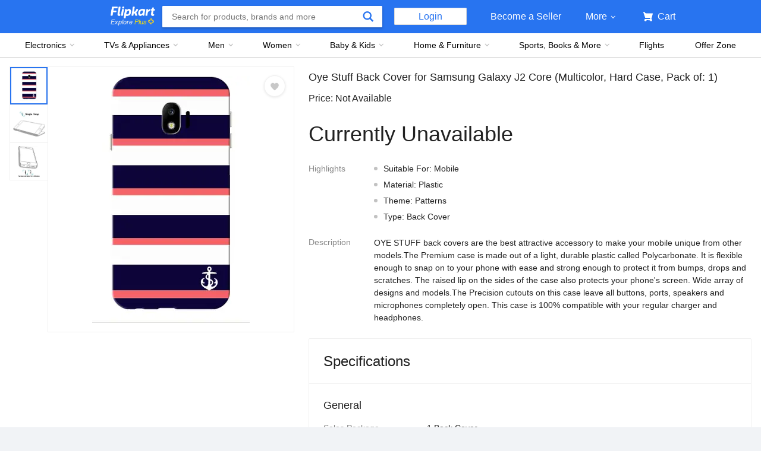

--- FILE ---
content_type: text/html; charset=utf-8
request_url: https://www.flipkart.com/oye-stuff-back-cover-samsung-j2-core/p/itmfcyn69swg7tgh
body_size: 76579
content:
<!doctype html><html lang="en"><head><link href="https://rukminim2.flixcart.com" rel="preconnect"/><link rel="stylesheet" href="//static-assets-web.flixcart.com/fk-p-linchpin-web/fk-cp-zion/css/bundle.aa1465.css"/><link rel="stylesheet" href="//static-assets-web.flixcart.com/fk-p-linchpin-web/fk-cp-zion/css/bundle.fbaef9.css"/><meta http-equiv="Content-type" content="text/html; charset=utf-8"/><meta http-equiv="X-UA-Compatible" content="IE=Edge"/><meta property="fb:page_id" content="102988293558"/><meta property="fb:admins" content="658873552,624500995,100000233612389"/><link rel="shortcut icon" href="https://static-assets-web.flixcart.com/www/promos/new/20150528-140547-favicon-retina.ico"/><link type="application/opensearchdescription+xml" rel="search" href="/osdd.xml?v=2"/><meta property="og:type" content="website"/><meta name="og_site_name" property="og:site_name" content="Flipkart.com"/><link rel="apple-touch-icon" sizes="57x57" href="/apple-touch-icon-57x57.png"/><link rel="apple-touch-icon" sizes="72x72" href="/apple-touch-icon-72x72.png"/><link rel="apple-touch-icon" sizes="114x114" href="/apple-touch-icon-114x114.png"/><link rel="apple-touch-icon" sizes="144x144" href="/apple-touch-icon-144x144.png"/><link rel="apple-touch-icon" href="/apple-touch-icon-57x57.png"/><meta name="twitter:card" content="app"><meta name="twitter:site" content="@flipkart"><meta name="twitter:creator" content="@flipkart"><meta name="twitter:title" content="Oye Stuff Back Cover for Samsung Galaxy J2 Core - Oye Stuff : Flipkart.com"><meta name="twitter:description" content="Shop for electronics, apparels & more using our Flipkart app Free shipping & COD."><meta property="twitter:image" content="http://rukmini1.flixcart.com/image/300/300/jpvihzk0/cases-covers/back-cover/2/u/p/oye-stuff-samj2core6738-os-original-imaf8h5rghrak4y7.jpeg"/><meta name="twitter:app:country" content="in"><meta name="al:ios:app_name" content="Flipkart"><meta name="al:ios:app_store_id" content="742044692"><meta name="twitter:app:name:iphone" content="Flipkart"><meta name="twitter:app:id:iphone" content="742044692"><meta name="twitter:app:url:iphone" content="http://dl.flipkart.com/dl/home?"><meta name="twitter:app:name:ipad" content="Flipkart"><meta name="twitter:app:id:ipad" content="742044692"><meta name="twitter:app:url:ipad" content="http://dl.flipkart.com/dl/home?"><meta name="twitter:app:name:googleplay" content="Flipkart"><meta name="twitter:app:id:googleplay" content="com.flipkart.android"><meta name="twitter:app:url:googleplay" content="http://dl.flipkart.com/dl/home?"><style>#container {
			height: 100%;
		}</style> <script src="//static-assets-web.flixcart.com/fk-p-linchpin-web/fk-cp-zion/js/runtime.092f16f5.js" defer="defer" crossorigin="anonymous"></script><script src="//static-assets-web.flixcart.com/fk-p-linchpin-web/fk-cp-zion/js/vendor.79dfd802.js" defer="defer" crossorigin="anonymous"></script><script src="//static-assets-web.flixcart.com/fk-p-linchpin-web/fk-cp-zion/js/app_common.3b9e09f1.js" defer="defer" crossorigin="anonymous"></script><script src="//static-assets-web.flixcart.com/fk-p-linchpin-web/fk-cp-zion/js/app_modules.f883c700.js" defer="defer" crossorigin="anonymous"></script><script src="//static-assets-web.flixcart.com/fk-p-linchpin-web/fk-cp-zion/js/app.5e587304.js" defer="defer" crossorigin="anonymous"></script> <link rel="stylesheet" href="//static-assets-web.flixcart.com/fk-p-linchpin-web/fk-cp-zion/css/Product.chunk.e032a3.css"/><title>Oye Stuff Back Cover for Samsung Galaxy J2 Core - Oye Stuff : Flipkart.com</title><meta name="og_title" property="og:title" content="Oye Stuff Back Cover for Samsung Galaxy J2 Core - Oye Stuff : Flipkart.com"/> <meta name="Description" content="Buy Oye Stuff Back Cover for Samsung Galaxy J2 Core only for Rs.  from Flipkart.com. Only Genuine Products. 30 Day Replacement Guarantee. Free Shipping. Cash On Delivery!"/><meta property="og:description" content="Buy Oye Stuff Back Cover for Samsung Galaxy J2 Core only for Rs.  from Flipkart.com. Only Genuine Products. 30 Day Replacement Guarantee. Free Shipping. Cash On Delivery!"/>  <link rel="canonical" href="https://www.flipkart.com/oye-stuff-back-cover-samsung-j2-core/p/itmfcyn69swg7tgh"/> <link rel="alternate" href="android-app://com.flipkart.android/flipkart/de_pp_seg_--_ITMFCYN69SWG7TGH"/>  <meta name="og_image" property="og:image" content="http://rukmini1.flixcart.com/image/300/300/jpvihzk0/cases-covers/back-cover/2/u/p/oye-stuff-samj2core6738-os-original-imaf8h5rghrak4y7.jpeg"/>  <meta name="og_url" property="og:url" content="https://www.flipkart.com/oye-stuff-back-cover-samsung-j2-core/p/itmfcyn69swg7tgh"/><meta name="msvalidate.01" content="F4EEB3A0AFFDD385992A06E6920C0AC3"/> <!--[if IE 9 ]>
	<script nonce="5422082751596422404">
		window.browserVersion = 'IE9';
		document.documentElement.className += ' ie9';
	</script>
	<![endif]--><!--[if !IE]><!--><script nonce="5422082751596422404">if (/*@cc_on!@*/false) {
			window.browserVersion = 'IE10';
			document.documentElement.className += ' ie10';
		}</script><!--<![endif]--> <script nonce="5422082751596422404">;window.NREUM||(NREUM={});NREUM.init={distributed_tracing:{enabled:true},privacy:{cookies_enabled:true},ajax:{deny_list:["bam.nr-data.net"]}};

			;NREUM.loader_config={accountID:"3700282",trustKey:"3679896",agentID:"1588759528",licenseKey:"NRJS-dd5f16cdf95712c6cba",applicationID:"1588759528"}
			;NREUM.info={beacon:"bam.nr-data.net",errorBeacon:"bam.nr-data.net",licenseKey:"NRJS-dd5f16cdf95712c6cba",applicationID:"1588759528",sa:1}

			;/*! For license information please see nr-loader-spa-1.236.0.min.js.LICENSE.txt */
			(()=>{"use strict";var e,t,r={5763:(e,t,r)=>{r.d(t,{P_:()=>l,Mt:()=>g,C5:()=>s,DL:()=>v,OP:()=>T,lF:()=>D,Yu:()=>y,Dg:()=>h,CX:()=>c,GE:()=>b,sU:()=>_});var n=r(8632),i=r(9567);const o={beacon:n.ce.beacon,errorBeacon:n.ce.errorBeacon,licenseKey:void 0,applicationID:void 0,sa:void 0,queueTime:void 0,applicationTime:void 0,ttGuid:void 0,user:void 0,account:void 0,product:void 0,extra:void 0,jsAttributes:{},userAttributes:void 0,atts:void 0,transactionName:void 0,tNamePlain:void 0},a={};function s(e){if(!e)throw new Error("All info objects require an agent identifier!");if(!a[e])throw new Error("Info for ".concat(e," was never set"));return a[e]}function c(e,t){if(!e)throw new Error("All info objects require an agent identifier!");a[e]=(0,i.D)(t,o),(0,n.Qy)(e,a[e],"info")}var u=r(7056);const d=()=>{const e={blockSelector:"[data-nr-block]",maskInputOptions:{password:!0}};return{allow_bfcache:!0,privacy:{cookies_enabled:!0},ajax:{deny_list:void 0,enabled:!0,harvestTimeSeconds:10},distributed_tracing:{enabled:void 0,exclude_newrelic_header:void 0,cors_use_newrelic_header:void 0,cors_use_tracecontext_headers:void 0,allowed_origins:void 0},session:{domain:void 0,expiresMs:u.oD,inactiveMs:u.Hb},ssl:void 0,obfuscate:void 0,jserrors:{enabled:!0,harvestTimeSeconds:10},metrics:{enabled:!0},page_action:{enabled:!0,harvestTimeSeconds:30},page_view_event:{enabled:!0},page_view_timing:{enabled:!0,harvestTimeSeconds:30,long_task:!1},session_trace:{enabled:!0,harvestTimeSeconds:10},harvest:{tooManyRequestsDelay:60},session_replay:{enabled:!1,harvestTimeSeconds:60,sampleRate:.1,errorSampleRate:.1,maskTextSelector:"*",maskAllInputs:!0,get blockClass(){return"nr-block"},get ignoreClass(){return"nr-ignore"},get maskTextClass(){return"nr-mask"},get blockSelector(){return e.blockSelector},set blockSelector(t){e.blockSelector+=",".concat(t)},get maskInputOptions(){return e.maskInputOptions},set maskInputOptions(t){e.maskInputOptions={...t,password:!0}}},spa:{enabled:!0,harvestTimeSeconds:10}}},f={};function l(e){if(!e)throw new Error("All configuration objects require an agent identifier!");if(!f[e])throw new Error("Configuration for ".concat(e," was never set"));return f[e]}function h(e,t){if(!e)throw new Error("All configuration objects require an agent identifier!");f[e]=(0,i.D)(t,d()),(0,n.Qy)(e,f[e],"config")}function g(e,t){if(!e)throw new Error("All configuration objects require an agent identifier!");var r=l(e);if(r){for(var n=t.split("."),i=0;i<n.length-1;i++)if("object"!=typeof(r=r[n[i]]))return;r=r[n[n.length-1]]}return r}const p={accountID:void 0,trustKey:void 0,agentID:void 0,licenseKey:void 0,applicationID:void 0,xpid:void 0},m={};function v(e){if(!e)throw new Error("All loader-config objects require an agent identifier!");if(!m[e])throw new Error("LoaderConfig for ".concat(e," was never set"));return m[e]}function b(e,t){if(!e)throw new Error("All loader-config objects require an agent identifier!");m[e]=(0,i.D)(t,p),(0,n.Qy)(e,m[e],"loader_config")}const y=(0,n.mF)().o;var w=r(385),x=r(6818);const A={buildEnv:x.Re,bytesSent:{},queryBytesSent:{},customTransaction:void 0,disabled:!1,distMethod:x.gF,isolatedBacklog:!1,loaderType:void 0,maxBytes:3e4,offset:Math.floor(w._A?.performance?.timeOrigin||w._A?.performance?.timing?.navigationStart||Date.now()),onerror:void 0,origin:""+w._A.location,ptid:void 0,releaseIds:{},session:void 0,xhrWrappable:"function"==typeof w._A.XMLHttpRequest?.prototype?.addEventListener,version:x.q4},E={};function T(e){if(!e)throw new Error("All runtime objects require an agent identifier!");if(!E[e])throw new Error("Runtime for ".concat(e," was never set"));return E[e]}function _(e,t){if(!e)throw new Error("All runtime objects require an agent identifier!");E[e]=(0,i.D)(t,A),(0,n.Qy)(e,E[e],"runtime")}function D(e){return function(e){try{const t=s(e);return!!t.licenseKey&&!!t.errorBeacon&&!!t.applicationID}catch(e){return!1}}(e)}},9567:(e,t,r)=>{r.d(t,{D:()=>i});var n=r(50);function i(e,t){try{if(!e||"object"!=typeof e)return(0,n.Z)("Setting a Configurable requires an object as input");if(!t||"object"!=typeof t)return(0,n.Z)("Setting a Configurable requires a model to set its initial properties");const r=Object.create(Object.getPrototypeOf(t),Object.getOwnPropertyDescriptors(t)),o=0===Object.keys(r).length?e:r;for(let a in o)if(void 0!==e[a])try{"object"==typeof e[a]&&"object"==typeof t[a]?r[a]=i(e[a],t[a]):r[a]=e[a]}catch(e){(0,n.Z)("An error occurred while setting a property of a Configurable",e)}return r}catch(e){(0,n.Z)("An error occured while setting a Configurable",e)}}},6818:(e,t,r)=>{r.d(t,{Re:()=>i,gF:()=>o,q4:()=>n});const n="1.236.0",i="PROD",o="CDN"},385:(e,t,r)=>{r.d(t,{FN:()=>a,IF:()=>u,Nk:()=>f,Tt:()=>s,_A:()=>o,il:()=>n,pL:()=>c,v6:()=>i,w1:()=>d});const n="undefined"!=typeof window&&!!window.document,i="undefined"!=typeof WorkerGlobalScope&&("undefined"!=typeof self&&self instanceof WorkerGlobalScope&&self.navigator instanceof WorkerNavigator||"undefined"!=typeof globalThis&&globalThis instanceof WorkerGlobalScope&&globalThis.navigator instanceof WorkerNavigator),o=n?window:"undefined"!=typeof WorkerGlobalScope&&("undefined"!=typeof self&&self instanceof WorkerGlobalScope&&self||"undefined"!=typeof globalThis&&globalThis instanceof WorkerGlobalScope&&globalThis),a=""+o?.location,s=/iPad|iPhone|iPod/.test(navigator.userAgent),c=s&&"undefined"==typeof SharedWorker,u=(()=>{const e=navigator.userAgent.match(/Firefox[/\s](\d+\.\d+)/);return Array.isArray(e)&&e.length>=2?+e[1]:0})(),d=Boolean(n&&window.document.documentMode),f=!!navigator.sendBeacon},1117:(e,t,r)=>{r.d(t,{w:()=>o});var n=r(50);const i={agentIdentifier:"",ee:void 0};class o{constructor(e){try{if("object"!=typeof e)return(0,n.Z)("shared context requires an object as input");this.sharedContext={},Object.assign(this.sharedContext,i),Object.entries(e).forEach((e=>{let[t,r]=e;Object.keys(i).includes(t)&&(this.sharedContext[t]=r)}))}catch(e){(0,n.Z)("An error occured while setting SharedContext",e)}}}},8e3:(e,t,r)=>{r.d(t,{L:()=>d,R:()=>c});var n=r(2177),i=r(1284),o=r(4322),a=r(3325);const s={};function c(e,t){const r={staged:!1,priority:a.p[t]||0};u(e),s[e].get(t)||s[e].set(t,r)}function u(e){e&&(s[e]||(s[e]=new Map))}function d(){let e=arguments.length>0&&void 0!==arguments[0]?arguments[0]:"",t=arguments.length>1&&void 0!==arguments[1]?arguments[1]:"feature";if(u(e),!e||!s[e].get(t))return a(t);s[e].get(t).staged=!0;const r=[...s[e]];function a(t){const r=e?n.ee.get(e):n.ee,a=o.X.handlers;if(r.backlog&&a){var s=r.backlog[t],c=a[t];if(c){for(var u=0;s&&u<s.length;++u)f(s[u],c);(0,i.D)(c,(function(e,t){(0,i.D)(t,(function(t,r){r[0].on(e,r[1])}))}))}delete a[t],r.backlog[t]=null,r.emit("drain-"+t,[])}}r.every((e=>{let[t,r]=e;return r.staged}))&&(r.sort(((e,t)=>e[1].priority-t[1].priority)),r.forEach((e=>{let[t]=e;a(t)})))}function f(e,t){var r=e[1];(0,i.D)(t[r],(function(t,r){var n=e[0];if(r[0]===n){var i=r[1],o=e[3],a=e[2];i.apply(o,a)}}))}},2177:(e,t,r)=>{r.d(t,{c:()=>f,ee:()=>u});var n=r(8632),i=r(2210),o=r(1284),a=r(5763),s="nr@context";let c=(0,n.fP)();var u;function d(){}function f(e){return(0,i.X)(e,s,l)}function l(){return new d}function h(){u.aborted=!0,u.backlog={}}c.ee?u=c.ee:(u=function e(t,r){var n={},c={},f={},g=!1;try{g=16===r.length&&(0,a.OP)(r).isolatedBacklog}catch(e){}var p={on:b,addEventListener:b,removeEventListener:y,emit:v,get:x,listeners:w,context:m,buffer:A,abort:h,aborted:!1,isBuffering:E,debugId:r,backlog:g?{}:t&&"object"==typeof t.backlog?t.backlog:{}};return p;function m(e){return e&&e instanceof d?e:e?(0,i.X)(e,s,l):l()}function v(e,r,n,i,o){if(!1!==o&&(o=!0),!u.aborted||i){t&&o&&t.emit(e,r,n);for(var a=m(n),s=w(e),d=s.length,f=0;f<d;f++)s[f].apply(a,r);var l=T()[c[e]];return l&&l.push([p,e,r,a]),a}}function b(e,t){n[e]=w(e).concat(t)}function y(e,t){var r=n[e];if(r)for(var i=0;i<r.length;i++)r[i]===t&&r.splice(i,1)}function w(e){return n[e]||[]}function x(t){return f[t]=f[t]||e(p,t)}function A(e,t){var r=T();p.aborted||(0,o.D)(e,(function(e,n){t=t||"feature",c[n]=t,t in r||(r[t]=[])}))}function E(e){return!!T()[c[e]]}function T(){return p.backlog}}(void 0,"globalEE"),c.ee=u)},5546:(e,t,r)=>{r.d(t,{E:()=>n,p:()=>i});var n=r(2177).ee.get("handle");function i(e,t,r,i,o){o?(o.buffer([e],i),o.emit(e,t,r)):(n.buffer([e],i),n.emit(e,t,r))}},4322:(e,t,r)=>{r.d(t,{X:()=>o});var n=r(5546);o.on=a;var i=o.handlers={};function o(e,t,r,o){a(o||n.E,i,e,t,r)}function a(e,t,r,i,o){o||(o="feature"),e||(e=n.E);var a=t[o]=t[o]||{};(a[r]=a[r]||[]).push([e,i])}},3239:(e,t,r)=>{r.d(t,{bP:()=>s,iz:()=>c,m$:()=>a});var n=r(385);let i=!1,o=!1;try{const e={get passive(){return i=!0,!1},get signal(){return o=!0,!1}};n._A.addEventListener("test",null,e),n._A.removeEventListener("test",null,e)}catch(e){}function a(e,t){return i||o?{capture:!!e,passive:i,signal:t}:!!e}function s(e,t){let r=arguments.length>2&&void 0!==arguments[2]&&arguments[2],n=arguments.length>3?arguments[3]:void 0;window.addEventListener(e,t,a(r,n))}function c(e,t){let r=arguments.length>2&&void 0!==arguments[2]&&arguments[2],n=arguments.length>3?arguments[3]:void 0;document.addEventListener(e,t,a(r,n))}},4402:(e,t,r)=>{r.d(t,{Ht:()=>u,M:()=>c,Rl:()=>a,ky:()=>s});var n=r(385);const i="xxxxxxxx-xxxx-4xxx-yxxx-xxxxxxxxxxxx";function o(e,t){return e?15&e[t]:16*Math.random()|0}function a(){const e=n._A?.crypto||n._A?.msCrypto;let t,r=0;return e&&e.getRandomValues&&(t=e.getRandomValues(new Uint8Array(31))),i.split("").map((e=>"x"===e?o(t,++r).toString(16):"y"===e?(3&o()|8).toString(16):e)).join("")}function s(e){const t=n._A?.crypto||n._A?.msCrypto;let r,i=0;t&&t.getRandomValues&&(r=t.getRandomValues(new Uint8Array(31)));const a=[];for(var s=0;s<e;s++)a.push(o(r,++i).toString(16));return a.join("")}function c(){return s(16)}function u(){return s(32)}},7056:(e,t,r)=>{r.d(t,{Bq:()=>n,Hb:()=>o,oD:()=>i});const n="NRBA",i=144e5,o=18e5},7894:(e,t,r)=>{function n(){return Math.round(performance.now())}r.d(t,{z:()=>n})},7243:(e,t,r)=>{r.d(t,{e:()=>o});var n=r(385),i={};function o(e){if(e in i)return i[e];if(0===(e||"").indexOf("data:"))return{protocol:"data"};let t;var r=n._A?.location,o={};if(n.il)t=document.createElement("a"),t.href=e;else try{t=new URL(e,r.href)}catch(e){return o}o.port=t.port;var a=t.href.split("://");!o.port&&a[1]&&(o.port=a[1].split("/")[0].split("@").pop().split(":")[1]),o.port&&"0"!==o.port||(o.port="https"===a[0]?"443":"80"),o.hostname=t.hostname||r.hostname,o.pathname=t.pathname,o.protocol=a[0],"/"!==o.pathname.charAt(0)&&(o.pathname="/"+o.pathname);var s=!t.protocol||":"===t.protocol||t.protocol===r.protocol,c=t.hostname===r.hostname&&t.port===r.port;return o.sameOrigin=s&&(!t.hostname||c),"/"===o.pathname&&(i[e]=o),o}},50:(e,t,r)=>{function n(e,t){"function"==typeof console.warn&&(console.warn("New Relic: ".concat(e)),t&&console.warn(t))}r.d(t,{Z:()=>n})},2587:(e,t,r)=>{r.d(t,{N:()=>c,T:()=>u});var n=r(2177),i=r(5546),o=r(8e3),a=r(3325);const s={stn:[a.D.sessionTrace],err:[a.D.jserrors,a.D.metrics],ins:[a.D.pageAction],spa:[a.D.spa],sr:[a.D.sessionReplay,a.D.sessionTrace]};function c(e,t){const r=n.ee.get(t);e&&"object"==typeof e&&(Object.entries(e).forEach((e=>{let[t,n]=e;void 0===u[t]&&(s[t]?s[t].forEach((e=>{n?(0,i.p)("feat-"+t,[],void 0,e,r):(0,i.p)("block-"+t,[],void 0,e,r),(0,i.p)("rumresp-"+t,[Boolean(n)],void 0,e,r)})):n&&(0,i.p)("feat-"+t,[],void 0,void 0,r),u[t]=Boolean(n))})),Object.keys(s).forEach((e=>{void 0===u[e]&&(s[e]?.forEach((t=>(0,i.p)("rumresp-"+e,[!1],void 0,t,r))),u[e]=!1)})),(0,o.L)(t,a.D.pageViewEvent))}const u={}},2210:(e,t,r)=>{r.d(t,{X:()=>i});var n=Object.prototype.hasOwnProperty;function i(e,t,r){if(n.call(e,t))return e[t];var i=r();if(Object.defineProperty&&Object.keys)try{return Object.defineProperty(e,t,{value:i,writable:!0,enumerable:!1}),i}catch(e){}return e[t]=i,i}},1284:(e,t,r)=>{r.d(t,{D:()=>n});const n=(e,t)=>Object.entries(e||{}).map((e=>{let[r,n]=e;return t(r,n)}))},4351:(e,t,r)=>{r.d(t,{P:()=>o});var n=r(2177);const i=()=>{const e=new WeakSet;return(t,r)=>{if("object"==typeof r&&null!==r){if(e.has(r))return;e.add(r)}return r}};function o(e){try{return JSON.stringify(e,i())}catch(e){try{n.ee.emit("internal-error",[e])}catch(e){}}}},3960:(e,t,r)=>{r.d(t,{K:()=>a,b:()=>o});var n=r(3239);function i(){return"undefined"==typeof document||"complete"===document.readyState}function o(e,t){if(i())return e();(0,n.bP)("load",e,t)}function a(e){if(i())return e();(0,n.iz)("DOMContentLoaded",e)}},8632:(e,t,r)=>{r.d(t,{EZ:()=>u,Qy:()=>c,ce:()=>o,fP:()=>a,gG:()=>d,mF:()=>s});var n=r(7894),i=r(385);const o={beacon:"bam.nr-data.net",errorBeacon:"bam.nr-data.net"};function a(){return i._A.NREUM||(i._A.NREUM={}),void 0===i._A.newrelic&&(i._A.newrelic=i._A.NREUM),i._A.NREUM}function s(){let e=a();return e.o||(e.o={ST:i._A.setTimeout,SI:i._A.setImmediate,CT:i._A.clearTimeout,XHR:i._A.XMLHttpRequest,REQ:i._A.Request,EV:i._A.Event,PR:i._A.Promise,MO:i._A.MutationObserver,FETCH:i._A.fetch}),e}function c(e,t,r){let i=a();const o=i.initializedAgents||{},s=o[e]||{};return Object.keys(s).length||(s.initializedAt={ms:(0,n.z)(),date:new Date}),i.initializedAgents={...o,[e]:{...s,[r]:t}},i}function u(e,t){a()[e]=t}function d(){return function(){let e=a();const t=e.info||{};e.info={beacon:o.beacon,errorBeacon:o.errorBeacon,...t}}(),function(){let e=a();const t=e.init||{};e.init={...t}}(),s(),function(){let e=a();const t=e.loader_config||{};e.loader_config={...t}}(),a()}},7956:(e,t,r)=>{r.d(t,{N:()=>i});var n=r(3239);function i(e){let t=arguments.length>1&&void 0!==arguments[1]&&arguments[1],r=arguments.length>2?arguments[2]:void 0,i=arguments.length>3?arguments[3]:void 0;return void(0,n.iz)("visibilitychange",(function(){if(t)return void("hidden"==document.visibilityState&&e());e(document.visibilityState)}),r,i)}},1214:(e,t,r)=>{r.d(t,{em:()=>v,u5:()=>N,QU:()=>S,_L:()=>I,Gm:()=>L,Lg:()=>M,gy:()=>U,BV:()=>Q,Kf:()=>ee});var n=r(2177);const i="nr@original";var o=Object.prototype.hasOwnProperty,a=!1;function s(e,t){return e||(e=n.ee),r.inPlace=function(e,t,n,i,o){n||(n="");var a,s,c,u="-"===n.charAt(0);for(c=0;c<t.length;c++)d(a=e[s=t[c]])||(e[s]=r(a,u?s+n:n,i,s,o))},r.flag=i,r;function r(t,r,n,a,s){return d(t)?t:(r||(r=""),nrWrapper[i]=t,u(t,nrWrapper,e),nrWrapper);function nrWrapper(){var i,u,d,f;try{u=this,i=[...arguments],d="function"==typeof n?n(i,u):n||{}}catch(t){c([t,"",[i,u,a],d],e)}o(r+"start",[i,u,a],d,s);try{return f=t.apply(u,i)}catch(e){throw o(r+"err",[i,u,e],d,s),e}finally{o(r+"end",[i,u,f],d,s)}}}function o(r,n,i,o){if(!a||t){var s=a;a=!0;try{e.emit(r,n,i,t,o)}catch(t){c([t,r,n,i],e)}a=s}}}function c(e,t){t||(t=n.ee);try{t.emit("internal-error",e)}catch(e){}}function u(e,t,r){if(Object.defineProperty&&Object.keys)try{return Object.keys(e).forEach((function(r){Object.defineProperty(t,r,{get:function(){return e[r]},set:function(t){return e[r]=t,t}})})),t}catch(e){c([e],r)}for(var n in e)o.call(e,n)&&(t[n]=e[n]);return t}function d(e){return!(e&&e instanceof Function&&e.apply&&!e[i])}var f=r(2210),l=r(385);const h={},g=XMLHttpRequest,p="addEventListener",m="removeEventListener";function v(e){var t=function(e){return(e||n.ee).get("events")}(e);if(h[t.debugId]++)return t;h[t.debugId]=1;var r=s(t,!0);function i(e){r.inPlace(e,[p,m],"-",o)}function o(e,t){return e[1]}return"getPrototypeOf"in Object&&(l.il&&b(document,i),b(l._A,i),b(g.prototype,i)),t.on(p+"-start",(function(e,t){var n=e[1];if(null!==n&&("function"==typeof n||"object"==typeof n)){var i=(0,f.X)(n,"nr@wrapped",(function(){var e={object:function(){if("function"!=typeof n.handleEvent)return;return n.handleEvent.apply(n,arguments)},function:n}[typeof n];return e?r(e,"fn-",null,e.name||"anonymous"):n}));this.wrapped=e[1]=i}})),t.on(m+"-start",(function(e){e[1]=this.wrapped||e[1]})),t}function b(e,t){let r=e;for(;"object"==typeof r&&!Object.prototype.hasOwnProperty.call(r,p);)r=Object.getPrototypeOf(r);for(var n=arguments.length,i=new Array(n>2?n-2:0),o=2;o<n;o++)i[o-2]=arguments[o];r&&t(r,...i)}var y="fetch-",w=y+"body-",x=["arrayBuffer","blob","json","text","formData"],A=l._A.Request,E=l._A.Response,T="prototype",_="nr@context";const D={};function N(e){const t=function(e){return(e||n.ee).get("fetch")}(e);if(!(A&&E&&l._A.fetch))return t;if(D[t.debugId]++)return t;function r(e,r,n){var i=e[r];"function"==typeof i&&(e[r]=function(){var e,r=[...arguments],o={};t.emit(n+"before-start",[r],o),o[_]&&o[_].dt&&(e=o[_].dt);var a=i.apply(this,r);return t.emit(n+"start",[r,e],a),a.then((function(e){return t.emit(n+"end",[null,e],a),e}),(function(e){throw t.emit(n+"end",[e],a),e}))})}return D[t.debugId]=1,x.forEach((e=>{r(A[T],e,w),r(E[T],e,w)})),r(l._A,"fetch",y),t.on(y+"end",(function(e,r){var n=this;if(r){var i=r.headers.get("content-length");null!==i&&(n.rxSize=i),t.emit(y+"done",[null,r],n)}else t.emit(y+"done",[e],n)})),t}const O={},j=["pushState","replaceState"];function S(e){const t=function(e){return(e||n.ee).get("history")}(e);return!l.il||O[t.debugId]++||(O[t.debugId]=1,s(t).inPlace(window.history,j,"-")),t}var P=r(3239);const C={},R=["appendChild","insertBefore","replaceChild"];function I(e){const t=function(e){return(e||n.ee).get("jsonp")}(e);if(!l.il||C[t.debugId])return t;C[t.debugId]=!0;var r=s(t),i=/[?&](?:callback|cb)=([^&#]+)/,o=/(.*)\.([^.]+)/,a=/^(\w+)(\.|$)(.*)$/;function c(e,t){var r=e.match(a),n=r[1],i=r[3];return i?c(i,t[n]):t[n]}return r.inPlace(Node.prototype,R,"dom-"),t.on("dom-start",(function(e){!function(e){if(!e||"string"!=typeof e.nodeName||"script"!==e.nodeName.toLowerCase())return;if("function"!=typeof e.addEventListener)return;var n=(a=e.src,s=a.match(i),s?s[1]:null);var a,s;if(!n)return;var u=function(e){var t=e.match(o);if(t&&t.length>=3)return{key:t[2],parent:c(t[1],window)};return{key:e,parent:window}}(n);if("function"!=typeof u.parent[u.key])return;var d={};function f(){t.emit("jsonp-end",[],d),e.removeEventListener("load",f,(0,P.m$)(!1)),e.removeEventListener("error",l,(0,P.m$)(!1))}function l(){t.emit("jsonp-error",[],d),t.emit("jsonp-end",[],d),e.removeEventListener("load",f,(0,P.m$)(!1)),e.removeEventListener("error",l,(0,P.m$)(!1))}r.inPlace(u.parent,[u.key],"cb-",d),e.addEventListener("load",f,(0,P.m$)(!1)),e.addEventListener("error",l,(0,P.m$)(!1)),t.emit("new-jsonp",[e.src],d)}(e[0])})),t}var k=r(5763);const H={};function L(e){const t=function(e){return(e||n.ee).get("mutation")}(e);if(!l.il||H[t.debugId])return t;H[t.debugId]=!0;var r=s(t),i=k.Yu.MO;return i&&(window.MutationObserver=function(e){return this instanceof i?new i(r(e,"fn-")):i.apply(this,arguments)},MutationObserver.prototype=i.prototype),t}const z={};function M(e){const t=function(e){return(e||n.ee).get("promise")}(e);if(z[t.debugId])return t;z[t.debugId]=!0;var r=n.c,o=s(t),a=k.Yu.PR;return a&&function(){function e(r){var n=t.context(),i=o(r,"executor-",n,null,!1);const s=Reflect.construct(a,[i],e);return t.context(s).getCtx=function(){return n},s}l._A.Promise=e,Object.defineProperty(e,"name",{value:"Promise"}),e.toString=function(){return a.toString()},Object.setPrototypeOf(e,a),["all","race"].forEach((function(r){const n=a[r];e[r]=function(e){let i=!1;[...e||[]].forEach((e=>{this.resolve(e).then(a("all"===r),a(!1))}));const o=n.apply(this,arguments);return o;function a(e){return function(){t.emit("propagate",[null,!i],o,!1,!1),i=i||!e}}}})),["resolve","reject"].forEach((function(r){const n=a[r];e[r]=function(e){const r=n.apply(this,arguments);return e!==r&&t.emit("propagate",[e,!0],r,!1,!1),r}})),e.prototype=a.prototype;const n=a.prototype.then;a.prototype.then=function(){var e=this,i=r(e);i.promise=e;for(var a=arguments.length,s=new Array(a),c=0;c<a;c++)s[c]=arguments[c];s[0]=o(s[0],"cb-",i,null,!1),s[1]=o(s[1],"cb-",i,null,!1);const u=n.apply(this,s);return i.nextPromise=u,t.emit("propagate",[e,!0],u,!1,!1),u},a.prototype.then[i]=n,t.on("executor-start",(function(e){e[0]=o(e[0],"resolve-",this,null,!1),e[1]=o(e[1],"resolve-",this,null,!1)})),t.on("executor-err",(function(e,t,r){e[1](r)})),t.on("cb-end",(function(e,r,n){t.emit("propagate",[n,!0],this.nextPromise,!1,!1)})),t.on("propagate",(function(e,r,n){this.getCtx&&!r||(this.getCtx=function(){if(e instanceof Promise)var r=t.context(e);return r&&r.getCtx?r.getCtx():this})}))}(),t}const B={},F="requestAnimationFrame";function U(e){const t=function(e){return(e||n.ee).get("raf")}(e);if(!l.il||B[t.debugId]++)return t;B[t.debugId]=1;var r=s(t);return r.inPlace(window,[F],"raf-"),t.on("raf-start",(function(e){e[0]=r(e[0],"fn-")})),t}const q={},G="setTimeout",V="setInterval",X="clearTimeout",W="-start",Z="-",$=[G,"setImmediate",V,X,"clearImmediate"];function Q(e){const t=function(e){return(e||n.ee).get("timer")}(e);if(q[t.debugId]++)return t;q[t.debugId]=1;var r=s(t);return r.inPlace(l._A,$.slice(0,2),G+Z),r.inPlace(l._A,$.slice(2,3),V+Z),r.inPlace(l._A,$.slice(3),X+Z),t.on(V+W,(function(e,t,n){e[0]=r(e[0],"fn-",null,n)})),t.on(G+W,(function(e,t,n){this.method=n,this.timerDuration=isNaN(e[1])?0:+e[1],e[0]=r(e[0],"fn-",this,n)})),t}var Y=r(50);const K={},J=["open","send"];function ee(e){var t=e||n.ee;const r=function(e){return(e||n.ee).get("xhr")}(t);if(K[r.debugId]++)return r;K[r.debugId]=1,v(t);var i=s(r),o=k.Yu.XHR,a=k.Yu.MO,c=k.Yu.PR,u=k.Yu.SI,d="readystatechange",f=["onload","onerror","onabort","onloadstart","onloadend","onprogress","ontimeout"],h=[],g=l._A.XMLHttpRequest.listeners,p=l._A.XMLHttpRequest=function(e){var t=new o(e);function n(){try{r.emit("new-xhr",[t],t),t.addEventListener(d,b,(0,P.m$)(!1))}catch(e){(0,Y.Z)("An error occured while intercepting XHR",e);try{r.emit("internal-error",[e])}catch(e){}}}return this.listeners=g?[...g,n]:[n],this.listeners.forEach((e=>e())),t};function m(e,t){i.inPlace(t,["onreadystatechange"],"fn-",E)}function b(){var e=this,t=r.context(e);e.readyState>3&&!t.resolved&&(t.resolved=!0,r.emit("xhr-resolved",[],e)),i.inPlace(e,f,"fn-",E)}if(function(e,t){for(var r in e)t[r]=e[r]}(o,p),p.prototype=o.prototype,i.inPlace(p.prototype,J,"-xhr-",E),r.on("send-xhr-start",(function(e,t){m(e,t),function(e){h.push(e),a&&(y?y.then(A):u?u(A):(w=-w,x.data=w))}(t)})),r.on("open-xhr-start",m),a){var y=c&&c.resolve();if(!u&&!c){var w=1,x=document.createTextNode(w);new a(A).observe(x,{characterData:!0})}}else t.on("fn-end",(function(e){e[0]&&e[0].type===d||A()}));function A(){for(var e=0;e<h.length;e++)m(0,h[e]);h.length&&(h=[])}function E(e,t){return t}return r}},7825:(e,t,r)=>{r.d(t,{t:()=>n});const n=r(3325).D.ajax},6660:(e,t,r)=>{r.d(t,{A:()=>i,t:()=>n});const n=r(3325).D.jserrors,i="nr@seenError"},3081:(e,t,r)=>{r.d(t,{gF:()=>o,mY:()=>i,t9:()=>n,vz:()=>s,xS:()=>a});const n=r(3325).D.metrics,i="sm",o="cm",a="storeSupportabilityMetrics",s="storeEventMetrics"},4649:(e,t,r)=>{r.d(t,{t:()=>n});const n=r(3325).D.pageAction},7633:(e,t,r)=>{r.d(t,{Dz:()=>i,OJ:()=>a,qw:()=>o,t9:()=>n});const n=r(3325).D.pageViewEvent,i="firstbyte",o="domcontent",a="windowload"},9251:(e,t,r)=>{r.d(t,{t:()=>n});const n=r(3325).D.pageViewTiming},3614:(e,t,r)=>{r.d(t,{BST_RESOURCE:()=>i,END:()=>s,FEATURE_NAME:()=>n,FN_END:()=>u,FN_START:()=>c,PUSH_STATE:()=>d,RESOURCE:()=>o,START:()=>a});const n=r(3325).D.sessionTrace,i="bstResource",o="resource",a="-start",s="-end",c="fn"+a,u="fn"+s,d="pushState"},7836:(e,t,r)=>{r.d(t,{BODY:()=>A,CB_END:()=>E,CB_START:()=>u,END:()=>x,FEATURE_NAME:()=>i,FETCH:()=>_,FETCH_BODY:()=>v,FETCH_DONE:()=>m,FETCH_START:()=>p,FN_END:()=>c,FN_START:()=>s,INTERACTION:()=>l,INTERACTION_API:()=>d,INTERACTION_EVENTS:()=>o,JSONP_END:()=>b,JSONP_NODE:()=>g,JS_TIME:()=>T,MAX_TIMER_BUDGET:()=>a,REMAINING:()=>f,SPA_NODE:()=>h,START:()=>w,originalSetTimeout:()=>y});var n=r(5763);const i=r(3325).D.spa,o=["click","submit","keypress","keydown","keyup","change"],a=999,s="fn-start",c="fn-end",u="cb-start",d="api-ixn-",f="remaining",l="interaction",h="spaNode",g="jsonpNode",p="fetch-start",m="fetch-done",v="fetch-body-",b="jsonp-end",y=n.Yu.ST,w="-start",x="-end",A="-body",E="cb"+x,T="jsTime",_="fetch"},5938:(e,t,r)=>{r.d(t,{W:()=>o});var n=r(5763),i=r(2177);class o{constructor(e,t,r){this.agentIdentifier=e,this.aggregator=t,this.ee=i.ee.get(e,(0,n.OP)(this.agentIdentifier).isolatedBacklog),this.featureName=r,this.blocked=!1}}},9144:(e,t,r)=>{r.d(t,{j:()=>m});var n=r(3325),i=r(5763),o=r(5546),a=r(2177),s=r(7894),c=r(8e3),u=r(3960),d=r(385),f=r(50),l=r(3081),h=r(8632);function g(){const e=(0,h.gG)();["setErrorHandler","finished","addToTrace","inlineHit","addRelease","addPageAction","setCurrentRouteName","setPageViewName","setCustomAttribute","interaction","noticeError","setUserId"].forEach((t=>{e[t]=function(){for(var r=arguments.length,n=new Array(r),i=0;i<r;i++)n[i]=arguments[i];return function(t){for(var r=arguments.length,n=new Array(r>1?r-1:0),i=1;i<r;i++)n[i-1]=arguments[i];let o=[];return Object.values(e.initializedAgents).forEach((e=>{e.exposed&&e.api[t]&&o.push(e.api[t](...n))})),o.length>1?o:o[0]}(t,...n)}}))}var p=r(2587);function m(e){let t=arguments.length>1&&void 0!==arguments[1]?arguments[1]:{},m=arguments.length>2?arguments[2]:void 0,v=arguments.length>3?arguments[3]:void 0,{init:b,info:y,loader_config:w,runtime:x={loaderType:m},exposed:A=!0}=t;const E=(0,h.gG)();y||(b=E.init,y=E.info,w=E.loader_config),(0,i.Dg)(e,b||{}),(0,i.GE)(e,w||{}),(0,i.sU)(e,x),y.jsAttributes??={},d.v6&&(y.jsAttributes.isWorker=!0),(0,i.CX)(e,y),g();const T=function(e,t){t||(0,c.R)(e,"api");const h={};var g=a.ee.get(e),p=g.get("tracer"),m="api-",v=m+"ixn-";function b(t,r,n,o){const a=(0,i.C5)(e);return null===r?delete a.jsAttributes[t]:(0,i.CX)(e,{...a,jsAttributes:{...a.jsAttributes,[t]:r}}),x(m,n,!0,o||null===r?"session":void 0)(t,r)}function y(){}["setErrorHandler","finished","addToTrace","inlineHit","addRelease"].forEach((e=>h[e]=x(m,e,!0,"api"))),h.addPageAction=x(m,"addPageAction",!0,n.D.pageAction),h.setCurrentRouteName=x(m,"routeName",!0,n.D.spa),h.setPageViewName=function(t,r){if("string"==typeof t)return"/"!==t.charAt(0)&&(t="/"+t),(0,i.OP)(e).customTransaction=(r||"http://custom.transaction")+t,x(m,"setPageViewName",!0)()},h.setCustomAttribute=function(e,t){let r=arguments.length>2&&void 0!==arguments[2]&&arguments[2];if("string"==typeof e){if(["string","number"].includes(typeof t)||null===t)return b(e,t,"setCustomAttribute",r);(0,f.Z)("Failed to execute setCustomAttribute.\nNon-null value must be a string or number type, but a type of <".concat(typeof t,"> was provided."))}else(0,f.Z)("Failed to execute setCustomAttribute.\nName must be a string type, but a type of <".concat(typeof e,"> was provided."))},h.setUserId=function(e){if("string"==typeof e||null===e)return b("enduser.id",e,"setUserId",!0);(0,f.Z)("Failed to execute setUserId.\nNon-null value must be a string type, but a type of <".concat(typeof e,"> was provided."))},h.interaction=function(){return(new y).get()};var w=y.prototype={createTracer:function(e,t){var r={},i=this,a="function"==typeof t;return(0,o.p)(v+"tracer",[(0,s.z)(),e,r],i,n.D.spa,g),function(){if(p.emit((a?"":"no-")+"fn-start",[(0,s.z)(),i,a],r),a)try{return t.apply(this,arguments)}catch(e){throw p.emit("fn-err",[arguments,this,"string"==typeof e?new Error(e):e],r),e}finally{p.emit("fn-end",[(0,s.z)()],r)}}}};function x(e,t,r,i){return function(){return(0,o.p)(l.xS,["API/"+t+"/called"],void 0,n.D.metrics,g),i&&(0,o.p)(e+t,[(0,s.z)(),...arguments],r?null:this,i,g),r?void 0:this}}function A(){r.e(439).then(r.bind(r,7438)).then((t=>{let{setAPI:r}=t;r(e),(0,c.L)(e,"api")})).catch((()=>(0,f.Z)("Downloading runtime APIs failed...")))}return["actionText","setName","setAttribute","save","ignore","onEnd","getContext","end","get"].forEach((e=>{w[e]=x(v,e,void 0,n.D.spa)})),h.noticeError=function(e,t){"string"==typeof e&&(e=new Error(e)),(0,o.p)(l.xS,["API/noticeError/called"],void 0,n.D.metrics,g),(0,o.p)("err",[e,(0,s.z)(),!1,t],void 0,n.D.jserrors,g)},d.il?(0,u.b)((()=>A()),!0):A(),h}(e,v);return(0,h.Qy)(e,T,"api"),(0,h.Qy)(e,A,"exposed"),(0,h.EZ)("activatedFeatures",p.T),T}},3325:(e,t,r)=>{r.d(t,{D:()=>n,p:()=>i});const n={ajax:"ajax",jserrors:"jserrors",metrics:"metrics",pageAction:"page_action",pageViewEvent:"page_view_event",pageViewTiming:"page_view_timing",sessionReplay:"session_replay",sessionTrace:"session_trace",spa:"spa"},i={[n.pageViewEvent]:1,[n.pageViewTiming]:2,[n.metrics]:3,[n.jserrors]:4,[n.ajax]:5,[n.sessionTrace]:6,[n.pageAction]:7,[n.spa]:8,[n.sessionReplay]:9}}},n={};function i(e){var t=n[e];if(void 0!==t)return t.exports;var o=n[e]={exports:{}};return r[e](o,o.exports,i),o.exports}i.m=r,i.d=(e,t)=>{for(var r in t)i.o(t,r)&&!i.o(e,r)&&Object.defineProperty(e,r,{enumerable:!0,get:t[r]})},i.f={},i.e=e=>Promise.all(Object.keys(i.f).reduce(((t,r)=>(i.f[r](e,t),t)),[])),i.u=e=>(({78:"page_action-aggregate",147:"metrics-aggregate",242:"session-manager",317:"jserrors-aggregate",348:"page_view_timing-aggregate",412:"lazy-feature-loader",439:"async-api",538:"recorder",590:"session_replay-aggregate",675:"compressor",733:"session_trace-aggregate",786:"page_view_event-aggregate",873:"spa-aggregate",898:"ajax-aggregate"}[e]||e)+"."+{78:"ac76d497",147:"3dc53903",148:"1a20d5fe",242:"2a64278a",317:"49e41428",348:"bd6de33a",412:"2f55ce66",439:"30bd804e",538:"1b18459f",590:"cf0efb30",675:"ae9f91a8",733:"83105561",786:"06482edd",860:"03a8b7a5",873:"e6b09d52",898:"998ef92b"}[e]+"-1.236.0.min.js"),i.o=(e,t)=>Object.prototype.hasOwnProperty.call(e,t),e={},t="NRBA:",i.l=(r,n,o,a)=>{if(e[r])e[r].push(n);else{var s,c;if(void 0!==o)for(var u=document.getElementsByTagName("script"),d=0;d<u.length;d++){var f=u[d];if(f.getAttribute("src")==r||f.getAttribute("data-webpack")==t+o){s=f;break}}s||(c=!0,(s=document.createElement("script")).charset="utf-8",s.timeout=120,i.nc&&s.setAttribute("nonce",i.nc),s.setAttribute("data-webpack",t+o),s.src=r),e[r]=[n];var l=(t,n)=>{s.onerror=s.onload=null,clearTimeout(h);var i=e[r];if(delete e[r],s.parentNode&&s.parentNode.removeChild(s),i&&i.forEach((e=>e(n))),t)return t(n)},h=setTimeout(l.bind(null,void 0,{type:"timeout",target:s}),12e4);s.onerror=l.bind(null,s.onerror),s.onload=l.bind(null,s.onload),c&&document.head.appendChild(s)}},i.r=e=>{"undefined"!=typeof Symbol&&Symbol.toStringTag&&Object.defineProperty(e,Symbol.toStringTag,{value:"Module"}),Object.defineProperty(e,"__esModule",{value:!0})},i.j=364,i.p="https://js-agent.newrelic.com/",(()=>{var e={364:0,953:0};i.f.j=(t,r)=>{var n=i.o(e,t)?e[t]:void 0;if(0!==n)if(n)r.push(n[2]);else{var o=new Promise(((r,i)=>n=e[t]=[r,i]));r.push(n[2]=o);var a=i.p+i.u(t),s=new Error;i.l(a,(r=>{if(i.o(e,t)&&(0!==(n=e[t])&&(e[t]=void 0),n)){var o=r&&("load"===r.type?"missing":r.type),a=r&&r.target&&r.target.src;s.message="Loading chunk "+t+" failed.\n("+o+": "+a+")",s.name="ChunkLoadError",s.type=o,s.request=a,n[1](s)}}),"chunk-"+t,t)}};var t=(t,r)=>{var n,o,[a,s,c]=r,u=0;if(a.some((t=>0!==e[t]))){for(n in s)i.o(s,n)&&(i.m[n]=s[n]);if(c)c(i)}for(t&&t(r);u<a.length;u++)o=a[u],i.o(e,o)&&e[o]&&e[o][0](),e[o]=0},r=window.webpackChunkNRBA=window.webpackChunkNRBA||[];r.forEach(t.bind(null,0)),r.push=t.bind(null,r.push.bind(r))})();var o={};(()=>{i.r(o);var e=i(3325),t=i(5763);const r=Object.values(e.D);function n(e){const n={};return r.forEach((r=>{n[r]=function(e,r){return!1!==(0,t.Mt)(r,"".concat(e,".enabled"))}(r,e)})),n}var a=i(9144);var s=i(5546),c=i(385),u=i(8e3),d=i(5938),f=i(3960),l=i(50);class h extends d.W{constructor(e,t,r){let n=!(arguments.length>3&&void 0!==arguments[3])||arguments[3];super(e,t,r),this.auto=n,this.abortHandler,this.featAggregate,this.onAggregateImported,n&&(0,u.R)(e,r)}importAggregator(){let e=arguments.length>0&&void 0!==arguments[0]?arguments[0]:{};if(this.featAggregate||!this.auto)return;const r=c.il&&!0===(0,t.Mt)(this.agentIdentifier,"privacy.cookies_enabled");let n;this.onAggregateImported=new Promise((e=>{n=e}));const o=async()=>{let t;try{if(r){const{setupAgentSession:e}=await Promise.all([i.e(860),i.e(242)]).then(i.bind(i,3228));t=e(this.agentIdentifier)}}catch(e){(0,l.Z)("A problem occurred when starting up session manager. This page will not start or extend any session.",e)}try{if(!this.shouldImportAgg(this.featureName,t))return void(0,u.L)(this.agentIdentifier,this.featureName);const{lazyFeatureLoader:r}=await i.e(412).then(i.bind(i,8582)),{Aggregate:o}=await r(this.featureName,"aggregate");this.featAggregate=new o(this.agentIdentifier,this.aggregator,e),n(!0)}catch(e){(0,l.Z)("Downloading and initializing ".concat(this.featureName," failed..."),e),this.abortHandler?.(),n(!1)}};c.il?(0,f.b)((()=>o()),!0):o()}shouldImportAgg(r,n){return r!==e.D.sessionReplay||!1!==(0,t.Mt)(this.agentIdentifier,"session_trace.enabled")&&(!!n?.isNew||!!n?.state.sessionReplay)}}var g=i(7633),p=i(7894);class m extends h{static featureName=g.t9;constructor(r,n){let i=!(arguments.length>2&&void 0!==arguments[2])||arguments[2];if(super(r,n,g.t9,i),("undefined"==typeof PerformanceNavigationTiming||c.Tt)&&"undefined"!=typeof PerformanceTiming){const n=(0,t.OP)(r);n[g.Dz]=Math.max(Date.now()-n.offset,0),(0,f.K)((()=>n[g.qw]=Math.max((0,p.z)()-n[g.Dz],0))),(0,f.b)((()=>{const t=(0,p.z)();n[g.OJ]=Math.max(t-n[g.Dz],0),(0,s.p)("timing",["load",t],void 0,e.D.pageViewTiming,this.ee)}))}this.importAggregator()}}var v=i(1117),b=i(1284);class y extends v.w{constructor(e){super(e),this.aggregatedData={}}store(e,t,r,n,i){var o=this.getBucket(e,t,r,i);return o.metrics=function(e,t){t||(t={count:0});return t.count+=1,(0,b.D)(e,(function(e,r){t[e]=w(r,t[e])})),t}(n,o.metrics),o}merge(e,t,r,n,i){var o=this.getBucket(e,t,n,i);if(o.metrics){var a=o.metrics;a.count+=r.count,(0,b.D)(r,(function(e,t){if("count"!==e){var n=a[e],i=r[e];i&&!i.c?a[e]=w(i.t,n):a[e]=function(e,t){if(!t)return e;t.c||(t=x(t.t));return t.min=Math.min(e.min,t.min),t.max=Math.max(e.max,t.max),t.t+=e.t,t.sos+=e.sos,t.c+=e.c,t}(i,a[e])}}))}else o.metrics=r}storeMetric(e,t,r,n){var i=this.getBucket(e,t,r);return i.stats=w(n,i.stats),i}getBucket(e,t,r,n){this.aggregatedData[e]||(this.aggregatedData[e]={});var i=this.aggregatedData[e][t];return i||(i=this.aggregatedData[e][t]={params:r||{}},n&&(i.custom=n)),i}get(e,t){return t?this.aggregatedData[e]&&this.aggregatedData[e][t]:this.aggregatedData[e]}take(e){for(var t={},r="",n=!1,i=0;i<e.length;i++)t[r=e[i]]=A(this.aggregatedData[r]),t[r].length&&(n=!0),delete this.aggregatedData[r];return n?t:null}}function w(e,t){return null==e?function(e){e?e.c++:e={c:1};return e}(t):t?(t.c||(t=x(t.t)),t.c+=1,t.t+=e,t.sos+=e*e,e>t.max&&(t.max=e),e<t.min&&(t.min=e),t):{t:e}}function x(e){return{t:e,min:e,max:e,sos:e*e,c:1}}function A(e){return"object"!=typeof e?[]:(0,b.D)(e,E)}function E(e,t){return t}var T=i(8632),_=i(4402),D=i(4351);var N=i(7956),O=i(3239),j=i(9251);class S extends h{static featureName=j.t;constructor(e,r){let n=!(arguments.length>2&&void 0!==arguments[2])||arguments[2];super(e,r,j.t,n),c.il&&((0,t.OP)(e).initHidden=Boolean("hidden"===document.visibilityState),(0,N.N)((()=>(0,s.p)("docHidden",[(0,p.z)()],void 0,j.t,this.ee)),!0),(0,O.bP)("pagehide",(()=>(0,s.p)("winPagehide",[(0,p.z)()],void 0,j.t,this.ee))),this.importAggregator())}}var P=i(3081);class C extends h{static featureName=P.t9;constructor(e,t){let r=!(arguments.length>2&&void 0!==arguments[2])||arguments[2];super(e,t,P.t9,r),this.importAggregator()}}var R,I=i(2210),k=i(1214),H=i(2177),L={};try{R=localStorage.getItem("__nr_flags").split(","),console&&"function"==typeof console.log&&(L.console=!0,-1!==R.indexOf("dev")&&(L.dev=!0),-1!==R.indexOf("nr_dev")&&(L.nrDev=!0))}catch(e){}function z(e){try{L.console&&z(e)}catch(e){}}L.nrDev&&H.ee.on("internal-error",(function(e){z(e.stack)})),L.dev&&H.ee.on("fn-err",(function(e,t,r){z(r.stack)})),L.dev&&(z("NR AGENT IN DEVELOPMENT MODE"),z("flags: "+(0,b.D)(L,(function(e,t){return e})).join(", ")));var M=i(6660);class B extends h{static featureName=M.t;constructor(r,n){let i=!(arguments.length>2&&void 0!==arguments[2])||arguments[2];super(r,n,M.t,i),this.skipNext=0;try{this.removeOnAbort=new AbortController}catch(e){}const o=this;o.ee.on("fn-start",(function(e,t,r){o.abortHandler&&(o.skipNext+=1)})),o.ee.on("fn-err",(function(t,r,n){o.abortHandler&&!n[M.A]&&((0,I.X)(n,M.A,(function(){return!0})),this.thrown=!0,(0,s.p)("err",[n,(0,p.z)()],void 0,e.D.jserrors,o.ee))})),o.ee.on("fn-end",(function(){o.abortHandler&&!this.thrown&&o.skipNext>0&&(o.skipNext-=1)})),o.ee.on("internal-error",(function(t){(0,s.p)("ierr",[t,(0,p.z)(),!0],void 0,e.D.jserrors,o.ee)})),this.origOnerror=c._A.onerror,c._A.onerror=this.onerrorHandler.bind(this),c._A.addEventListener("unhandledrejection",(t=>{const r=function(e){let t="Unhandled Promise Rejection: ";if(e instanceof Error)try{return e.message=t+e.message,e}catch(t){return e}if(void 0===e)return new Error(t);try{return new Error(t+(0,D.P)(e))}catch(e){return new Error(t)}}(t.reason);(0,s.p)("err",[r,(0,p.z)(),!1,{unhandledPromiseRejection:1}],void 0,e.D.jserrors,this.ee)}),(0,O.m$)(!1,this.removeOnAbort?.signal)),(0,k.gy)(this.ee),(0,k.BV)(this.ee),(0,k.em)(this.ee),(0,t.OP)(r).xhrWrappable&&(0,k.Kf)(this.ee),this.abortHandler=this.#e,this.importAggregator()}#e(){this.removeOnAbort?.abort(),this.abortHandler=void 0}onerrorHandler(t,r,n,i,o){"function"==typeof this.origOnerror&&this.origOnerror(...arguments);try{this.skipNext?this.skipNext-=1:(0,s.p)("err",[o||new F(t,r,n),(0,p.z)()],void 0,e.D.jserrors,this.ee)}catch(t){try{(0,s.p)("ierr",[t,(0,p.z)(),!0],void 0,e.D.jserrors,this.ee)}catch(e){}}return!1}}function F(e,t,r){this.message=e||"Uncaught error with no additional information",this.sourceURL=t,this.line=r}let U=1;const q="nr@id";function G(e){const t=typeof e;return!e||"object"!==t&&"function"!==t?-1:e===c._A?0:(0,I.X)(e,q,(function(){return U++}))}function V(e){if("string"==typeof e&&e.length)return e.length;if("object"==typeof e){if("undefined"!=typeof ArrayBuffer&&e instanceof ArrayBuffer&&e.byteLength)return e.byteLength;if("undefined"!=typeof Blob&&e instanceof Blob&&e.size)return e.size;if(!("undefined"!=typeof FormData&&e instanceof FormData))try{return(0,D.P)(e).length}catch(e){return}}}var X=i(7243);class W{constructor(e){this.agentIdentifier=e,this.generateTracePayload=this.generateTracePayload.bind(this),this.shouldGenerateTrace=this.shouldGenerateTrace.bind(this)}generateTracePayload(e){if(!this.shouldGenerateTrace(e))return null;var r=(0,t.DL)(this.agentIdentifier);if(!r)return null;var n=(r.accountID||"").toString()||null,i=(r.agentID||"").toString()||null,o=(r.trustKey||"").toString()||null;if(!n||!i)return null;var a=(0,_.M)(),s=(0,_.Ht)(),c=Date.now(),u={spanId:a,traceId:s,timestamp:c};return(e.sameOrigin||this.isAllowedOrigin(e)&&this.useTraceContextHeadersForCors())&&(u.traceContextParentHeader=this.generateTraceContextParentHeader(a,s),u.traceContextStateHeader=this.generateTraceContextStateHeader(a,c,n,i,o)),(e.sameOrigin&&!this.excludeNewrelicHeader()||!e.sameOrigin&&this.isAllowedOrigin(e)&&this.useNewrelicHeaderForCors())&&(u.newrelicHeader=this.generateTraceHeader(a,s,c,n,i,o)),u}generateTraceContextParentHeader(e,t){return"00-"+t+"-"+e+"-01"}generateTraceContextStateHeader(e,t,r,n,i){return i+"@nr=0-1-"+r+"-"+n+"-"+e+"----"+t}generateTraceHeader(e,t,r,n,i,o){if(!("function"==typeof c._A?.btoa))return null;var a={v:[0,1],d:{ty:"Browser",ac:n,ap:i,id:e,tr:t,ti:r}};return o&&n!==o&&(a.d.tk=o),btoa((0,D.P)(a))}shouldGenerateTrace(e){return this.isDtEnabled()&&this.isAllowedOrigin(e)}isAllowedOrigin(e){var r=!1,n={};if((0,t.Mt)(this.agentIdentifier,"distributed_tracing")&&(n=(0,t.P_)(this.agentIdentifier).distributed_tracing),e.sameOrigin)r=!0;else if(n.allowed_origins instanceof Array)for(var i=0;i<n.allowed_origins.length;i++){var o=(0,X.e)(n.allowed_origins[i]);if(e.hostname===o.hostname&&e.protocol===o.protocol&&e.port===o.port){r=!0;break}}return r}isDtEnabled(){var e=(0,t.Mt)(this.agentIdentifier,"distributed_tracing");return!!e&&!!e.enabled}excludeNewrelicHeader(){var e=(0,t.Mt)(this.agentIdentifier,"distributed_tracing");return!!e&&!!e.exclude_newrelic_header}useNewrelicHeaderForCors(){var e=(0,t.Mt)(this.agentIdentifier,"distributed_tracing");return!!e&&!1!==e.cors_use_newrelic_header}useTraceContextHeadersForCors(){var e=(0,t.Mt)(this.agentIdentifier,"distributed_tracing");return!!e&&!!e.cors_use_tracecontext_headers}}var Z=i(7825),$=["load","error","abort","timeout"],Q=$.length,Y=t.Yu.REQ,K=c._A.XMLHttpRequest;class J extends h{static featureName=Z.t;constructor(r,n){let i=!(arguments.length>2&&void 0!==arguments[2])||arguments[2];super(r,n,Z.t,i),(0,t.OP)(r).xhrWrappable&&(this.dt=new W(r),this.handler=(e,t,r,n)=>(0,s.p)(e,t,r,n,this.ee),(0,k.u5)(this.ee),(0,k.Kf)(this.ee),function(r,n,i,o){function a(e){var t=this;t.totalCbs=0,t.called=0,t.cbTime=0,t.end=E,t.ended=!1,t.xhrGuids={},t.lastSize=null,t.loadCaptureCalled=!1,t.params=this.params||{},t.metrics=this.metrics||{},e.addEventListener("load",(function(r){_(t,e)}),(0,O.m$)(!1)),c.IF||e.addEventListener("progress",(function(e){t.lastSize=e.loaded}),(0,O.m$)(!1))}function s(e){this.params={method:e[0]},T(this,e[1]),this.metrics={}}function u(e,n){var i=(0,t.DL)(r);i.xpid&&this.sameOrigin&&n.setRequestHeader("X-NewRelic-ID",i.xpid);var a=o.generateTracePayload(this.parsedOrigin);if(a){var s=!1;a.newrelicHeader&&(n.setRequestHeader("newrelic",a.newrelicHeader),s=!0),a.traceContextParentHeader&&(n.setRequestHeader("traceparent",a.traceContextParentHeader),a.traceContextStateHeader&&n.setRequestHeader("tracestate",a.traceContextStateHeader),s=!0),s&&(this.dt=a)}}function d(e,t){var r=this.metrics,i=e[0],o=this;if(r&&i){var a=V(i);a&&(r.txSize=a)}this.startTime=(0,p.z)(),this.listener=function(e){try{"abort"!==e.type||o.loadCaptureCalled||(o.params.aborted=!0),("load"!==e.type||o.called===o.totalCbs&&(o.onloadCalled||"function"!=typeof t.onload)&&"function"==typeof o.end)&&o.end(t)}catch(e){try{n.emit("internal-error",[e])}catch(e){}}};for(var s=0;s<Q;s++)t.addEventListener($[s],this.listener,(0,O.m$)(!1))}function f(e,t,r){this.cbTime+=e,t?this.onloadCalled=!0:this.called+=1,this.called!==this.totalCbs||!this.onloadCalled&&"function"==typeof r.onload||"function"!=typeof this.end||this.end(r)}function l(e,t){var r=""+G(e)+!!t;this.xhrGuids&&!this.xhrGuids[r]&&(this.xhrGuids[r]=!0,this.totalCbs+=1)}function h(e,t){var r=""+G(e)+!!t;this.xhrGuids&&this.xhrGuids[r]&&(delete this.xhrGuids[r],this.totalCbs-=1)}function g(){this.endTime=(0,p.z)()}function m(e,t){t instanceof K&&"load"===e[0]&&n.emit("xhr-load-added",[e[1],e[2]],t)}function v(e,t){t instanceof K&&"load"===e[0]&&n.emit("xhr-load-removed",[e[1],e[2]],t)}function b(e,t,r){t instanceof K&&("onload"===r&&(this.onload=!0),("load"===(e[0]&&e[0].type)||this.onload)&&(this.xhrCbStart=(0,p.z)()))}function y(e,t){this.xhrCbStart&&n.emit("xhr-cb-time",[(0,p.z)()-this.xhrCbStart,this.onload,t],t)}function w(e){var t,r=e[1]||{};"string"==typeof e[0]?t=e[0]:e[0]&&e[0].url?t=e[0].url:c._A?.URL&&e[0]&&e[0]instanceof URL&&(t=e[0].href),t&&(this.parsedOrigin=(0,X.e)(t),this.sameOrigin=this.parsedOrigin.sameOrigin);var n=o.generateTracePayload(this.parsedOrigin);if(n&&(n.newrelicHeader||n.traceContextParentHeader))if("string"==typeof e[0]||c._A?.URL&&e[0]&&e[0]instanceof URL){var i={};for(var a in r)i[a]=r[a];i.headers=new Headers(r.headers||{}),s(i.headers,n)&&(this.dt=n),e.length>1?e[1]=i:e.push(i)}else e[0]&&e[0].headers&&s(e[0].headers,n)&&(this.dt=n);function s(e,t){var r=!1;return t.newrelicHeader&&(e.set("newrelic",t.newrelicHeader),r=!0),t.traceContextParentHeader&&(e.set("traceparent",t.traceContextParentHeader),t.traceContextStateHeader&&e.set("tracestate",t.traceContextStateHeader),r=!0),r}}function x(e,t){this.params={},this.metrics={},this.startTime=(0,p.z)(),this.dt=t,e.length>=1&&(this.target=e[0]),e.length>=2&&(this.opts=e[1]);var r,n=this.opts||{},i=this.target;"string"==typeof i?r=i:"object"==typeof i&&i instanceof Y?r=i.url:c._A?.URL&&"object"==typeof i&&i instanceof URL&&(r=i.href),T(this,r);var o=(""+(i&&i instanceof Y&&i.method||n.method||"GET")).toUpperCase();this.params.method=o,this.txSize=V(n.body)||0}function A(t,r){var n;this.endTime=(0,p.z)(),this.params||(this.params={}),this.params.status=r?r.status:0,"string"==typeof this.rxSize&&this.rxSize.length>0&&(n=+this.rxSize);var o={txSize:this.txSize,rxSize:n,duration:(0,p.z)()-this.startTime};i("xhr",[this.params,o,this.startTime,this.endTime,"fetch"],this,e.D.ajax)}function E(t){var r=this.params,n=this.metrics;if(!this.ended){this.ended=!0;for(var o=0;o<Q;o++)t.removeEventListener($[o],this.listener,!1);r.aborted||(n.duration=(0,p.z)()-this.startTime,this.loadCaptureCalled||4!==t.readyState?null==r.status&&(r.status=0):_(this,t),n.cbTime=this.cbTime,i("xhr",[r,n,this.startTime,this.endTime,"xhr"],this,e.D.ajax))}}function T(e,t){var r=(0,X.e)(t),n=e.params;n.hostname=r.hostname,n.port=r.port,n.protocol=r.protocol,n.host=r.hostname+":"+r.port,n.pathname=r.pathname,e.parsedOrigin=r,e.sameOrigin=r.sameOrigin}function _(e,t){e.params.status=t.status;var r=function(e,t){var r=e.responseType;return"json"===r&&null!==t?t:"arraybuffer"===r||"blob"===r||"json"===r?V(e.response):"text"===r||""===r||void 0===r?V(e.responseText):void 0}(t,e.lastSize);if(r&&(e.metrics.rxSize=r),e.sameOrigin){var n=t.getResponseHeader("X-NewRelic-App-Data");n&&(e.params.cat=n.split(", ").pop())}e.loadCaptureCalled=!0}n.on("new-xhr",a),n.on("open-xhr-start",s),n.on("open-xhr-end",u),n.on("send-xhr-start",d),n.on("xhr-cb-time",f),n.on("xhr-load-added",l),n.on("xhr-load-removed",h),n.on("xhr-resolved",g),n.on("addEventListener-end",m),n.on("removeEventListener-end",v),n.on("fn-end",y),n.on("fetch-before-start",w),n.on("fetch-start",x),n.on("fn-start",b),n.on("fetch-done",A)}(r,this.ee,this.handler,this.dt),this.importAggregator())}}var ee=i(3614);const{BST_RESOURCE:te,RESOURCE:re,START:ne,END:ie,FEATURE_NAME:oe,FN_END:ae,FN_START:se,PUSH_STATE:ce}=ee;var ue=i(7836);const{FEATURE_NAME:de,START:fe,END:le,BODY:he,CB_END:ge,JS_TIME:pe,FETCH:me,FN_START:ve,CB_START:be,FN_END:ye}=ue;var we=i(4649);class xe extends h{static featureName=we.t;constructor(e,t){let r=!(arguments.length>2&&void 0!==arguments[2])||arguments[2];super(e,t,we.t,r),this.importAggregator()}}new class{constructor(e){let t=arguments.length>1&&void 0!==arguments[1]?arguments[1]:(0,_.ky)(16);c._A?(this.agentIdentifier=t,this.sharedAggregator=new y({agentIdentifier:this.agentIdentifier}),this.features={},this.desiredFeatures=new Set(e.features||[]),this.desiredFeatures.add(m),Object.assign(this,(0,a.j)(this.agentIdentifier,e,e.loaderType||"agent")),this.start()):(0,l.Z)("Failed to initial the agent. Could not determine the runtime environment.")}get config(){return{info:(0,t.C5)(this.agentIdentifier),init:(0,t.P_)(this.agentIdentifier),loader_config:(0,t.DL)(this.agentIdentifier),runtime:(0,t.OP)(this.agentIdentifier)}}start(){const t="features";try{const r=n(this.agentIdentifier),i=[...this.desiredFeatures];i.sort(((t,r)=>e.p[t.featureName]-e.p[r.featureName])),i.forEach((t=>{if(r[t.featureName]||t.featureName===e.D.pageViewEvent){const n=function(t){switch(t){case e.D.ajax:return[e.D.jserrors];case e.D.sessionTrace:return[e.D.ajax,e.D.pageViewEvent];case e.D.sessionReplay:return[e.D.sessionTrace];case e.D.pageViewTiming:return[e.D.pageViewEvent];default:return[]}}(t.featureName);n.every((e=>r[e]))||(0,l.Z)("".concat(t.featureName," is enabled but one or more dependent features has been disabled (").concat((0,D.P)(n),"). This may cause unintended consequences or missing data...")),this.features[t.featureName]=new t(this.agentIdentifier,this.sharedAggregator)}})),(0,T.Qy)(this.agentIdentifier,this.features,t)}catch(e){(0,l.Z)("Failed to initialize all enabled instrument classes (agent aborted) -",e);for(const e in this.features)this.features[e].abortHandler?.();const r=(0,T.fP)();return delete r.initializedAgents[this.agentIdentifier]?.api,delete r.initializedAgents[this.agentIdentifier]?.[t],delete this.sharedAggregator,r.ee?.abort(),delete r.ee?.get(this.agentIdentifier),!1}}}({features:[J,m,S,class extends h{static featureName=oe;constructor(t,r){if(super(t,r,oe,!(arguments.length>2&&void 0!==arguments[2])||arguments[2]),!c.il)return;const n=this.ee;let i;(0,k.QU)(n),this.eventsEE=(0,k.em)(n),this.eventsEE.on(se,(function(e,t){this.bstStart=(0,p.z)()})),this.eventsEE.on(ae,(function(t,r){(0,s.p)("bst",[t[0],r,this.bstStart,(0,p.z)()],void 0,e.D.sessionTrace,n)})),n.on(ce+ne,(function(e){this.time=(0,p.z)(),this.startPath=location.pathname+location.hash})),n.on(ce+ie,(function(t){(0,s.p)("bstHist",[location.pathname+location.hash,this.startPath,this.time],void 0,e.D.sessionTrace,n)}));try{i=new PerformanceObserver((t=>{const r=t.getEntries();(0,s.p)(te,[r],void 0,e.D.sessionTrace,n)})),i.observe({type:re,buffered:!0})}catch(e){}this.importAggregator({resourceObserver:i})}},C,xe,B,class extends h{static featureName=de;constructor(e,r){if(super(e,r,de,!(arguments.length>2&&void 0!==arguments[2])||arguments[2]),!c.il)return;if(!(0,t.OP)(e).xhrWrappable)return;try{this.removeOnAbort=new AbortController}catch(e){}let n,i=0;const o=this.ee.get("tracer"),a=(0,k._L)(this.ee),s=(0,k.Lg)(this.ee),u=(0,k.BV)(this.ee),d=(0,k.Kf)(this.ee),f=this.ee.get("events"),l=(0,k.u5)(this.ee),h=(0,k.QU)(this.ee),g=(0,k.Gm)(this.ee);function m(e,t){h.emit("newURL",[""+window.location,t])}function v(){i++,n=window.location.hash,this[ve]=(0,p.z)()}function b(){i--,window.location.hash!==n&&m(0,!0);var e=(0,p.z)();this[pe]=~~this[pe]+e-this[ve],this[ye]=e}function y(e,t){e.on(t,(function(){this[t]=(0,p.z)()}))}this.ee.on(ve,v),s.on(be,v),a.on(be,v),this.ee.on(ye,b),s.on(ge,b),a.on(ge,b),this.ee.buffer([ve,ye,"xhr-resolved"],this.featureName),f.buffer([ve],this.featureName),u.buffer(["setTimeout"+le,"clearTimeout"+fe,ve],this.featureName),d.buffer([ve,"new-xhr","send-xhr"+fe],this.featureName),l.buffer([me+fe,me+"-done",me+he+fe,me+he+le],this.featureName),h.buffer(["newURL"],this.featureName),g.buffer([ve],this.featureName),s.buffer(["propagate",be,ge,"executor-err","resolve"+fe],this.featureName),o.buffer([ve,"no-"+ve],this.featureName),a.buffer(["new-jsonp","cb-start","jsonp-error","jsonp-end"],this.featureName),y(l,me+fe),y(l,me+"-done"),y(a,"new-jsonp"),y(a,"jsonp-end"),y(a,"cb-start"),h.on("pushState-end",m),h.on("replaceState-end",m),window.addEventListener("hashchange",m,(0,O.m$)(!0,this.removeOnAbort?.signal)),window.addEventListener("load",m,(0,O.m$)(!0,this.removeOnAbort?.signal)),window.addEventListener("popstate",(function(){m(0,i>1)}),(0,O.m$)(!0,this.removeOnAbort?.signal)),this.abortHandler=this.#e,this.importAggregator()}#e(){this.removeOnAbort?.abort(),this.abortHandler=void 0}}],loaderType:"spa"})})(),window.NRBA=o})();</script><script nonce="5422082751596422404">if(window.newrelic){if(window.newrelic.addRelease){window.newrelic.addRelease("fk-cp-zion", "8.10.3")}if(window.newrelic.setCurrentRouteName){window.newrelic.setCurrentRouteName("Product")}if(window.newrelic.setCustomAttribute){window.newrelic.setCustomAttribute("abExperimentKey","");window.newrelic.setCustomAttribute("releaseId","8.10.3");window.newrelic.setCustomAttribute("abIds","inlineTargetingRules;inlineTargetingRules;inlineTargetingRules;inlineTargetingRules;");window.newrelic.setCustomAttribute("deviceId", "TI176945344958500068591607823825045752772063388406283207257823282296");}}</script>  <script nonce="5422082751596422404">!function(){if("PerformancePaintTiming" in window){var e=window.__perf={e:[]};e.o=new PerformanceObserver(function(n){e.e=e.e.concat(n.getEntries())});try{e.o.observe({entryTypes:["paint"]})}catch(e){}}}();

		if (requestAnimationFrame && performance && performance.mark) {
			requestAnimationFrame(function () {
				window.first_paint = performance.now();
				performance.mark("first_paint");
			});
		}

        // web-vitals polyfill for FID
        !function(n,e){var t,o,i,c=[],f={passive:!0,capture:!0},r=new Date,a="pointerup",u="pointercancel";function p(n,c){t||(t=c,o=n,i=new Date,w(e),s())}function s(){o>=0&&o<i-r&&(c.forEach(function(n){n(o,t)}),c=[])}function l(t){if(t.cancelable){var o=(t.timeStamp>1e12?new Date:performance.now())-t.timeStamp;"pointerdown"==t.type?function(t,o){function i(){p(t,o),r()}function c(){r()}function r(){e(a,i,f),e(u,c,f)}n(a,i,f),n(u,c,f)}(o,t):p(o,t)}}function w(n){["click","mousedown","keydown","touchstart","pointerdown"].forEach(function(e){n(e,l,f)})}w(n),self.perfMetrics=self.perfMetrics||{},self.perfMetrics.onFirstInputDelay=function(n){c.push(n),s()}}(addEventListener,removeEventListener);</script><script async src="https://www.googletagmanager.com/gtag/js?id=AW-594691041"></script><script nonce="5422082751596422404">window.dataLayer = window.dataLayer || [];
		function gtag(){dataLayer.push(arguments)};
		gtag('js', new Date());

		const pageUri = window.location.pathname;
    		if (pageUri && pageUri.includes('/travel')) {
			gtag('config', 'AW-16596706887');
		}</script></head><body><div id="container"><div><div class="CgvN2_"><div class="nzadEb"><div class="VQf4aO"></div><div class="nS94SX"><div class="Bfhncs"><div class="gWHkja"><a href="/"><img width="75" src="//static-assets-web.flixcart.com/fk-p-linchpin-web/fk-cp-zion/img/flipkart-plus_8d85f4.png" alt="Flipkart" title="Flipkart" class="TVd0Ah"/></a><a class="p8iyLE" href="/plus">Explore<!-- --> <span class="stfyUS">Plus</span><img width="10" src="//static-assets-web.flixcart.com/fk-p-linchpin-web/fk-cp-zion/img/plus_aef861.png"/></a></div></div><div class="yZCQWU"><form class="rcHWnF header-form-search" action="/search" method="GET"><div class="col-12-12 kdPmDK"><div class="DjsUBA"><input class="Vy9RSP" type="text" title="Search for products, brands and more" name="q" autoComplete="off" placeholder="Search for products, brands and more" value=""/></div><button class="bJtikv" type="submit"><svg width="20" height="20" viewBox="0 0 17 18" class="" xmlns="http://www.w3.org/2000/svg"><g fill="#2874F1" fill-rule="evenodd"><path class="dWptfd" d="m11.618 9.897l4.225 4.212c.092.092.101.232.02.313l-1.465 1.46c-.081.081-.221.072-.314-.02l-4.216-4.203"></path><path class="dWptfd" d="m6.486 10.901c-2.42 0-4.381-1.956-4.381-4.368 0-2.413 1.961-4.369 4.381-4.369 2.42 0 4.381 1.956 4.381 4.369 0 2.413-1.961 4.368-4.381 4.368m0-10.835c-3.582 0-6.486 2.895-6.486 6.467 0 3.572 2.904 6.467 6.486 6.467 3.582 0 6.486-2.895 6.486-6.467 0-3.572-2.904-6.467-6.486-6.467"></path></g></svg></button><input type="hidden" name="otracker" value="search"/><input type="hidden" name="otracker1" value="search"/><input type="hidden" name="marketplace" value="FLIPKART"/><input type="hidden" name="as-show" value="off"/><input type="hidden" name="as" value="off"/></div><ul class="col-12-12 I01Bvi"></ul></form></div><div class="VyTVML iRiYey"><div class="kOnij4"><div class="yrDfl4 jODOEE"><div><a class="ol1oIH" href="/account/login?ret=/oye-stuff-back-cover-samsung-j2-core/p/itmfcyn69swg7tgh">Login</a></div></div></div></div><div class="VyTVML"><a href="https://seller.flipkart.com/sell-online/?utm_source=fkwebsite&amp;utm_medium=websitedirect" class="DDNGCa"><span>Become a Seller</span></a></div><div class="VyTVML"><div class="kOnij4"><div class="yrDfl4 jODOEE"><div><div class="UGFyTG"> <!-- -->More<!-- --> </div></div></div><svg width="4.7" height="8" viewBox="0 0 16 27" xmlns="http://www.w3.org/2000/svg" class="gGO26o"><path d="M16 23.207L6.11 13.161 16 3.093 12.955 0 0 13.161l12.955 13.161z" fill="#fff" class="hGYdSF"></path></svg></div></div><div class="VyTVML"><div class="yrDfl4"><div class="oRoVe6"><a class="WGWdFn" href="/viewcart?exploreMode=true&amp;preference=FLIPKART"><svg class="v_7pKG" width="14" height="14" viewBox="0 0 16 16" xmlns="http://www.w3.org/2000/svg"><path class="VKiXgq" d="M15.32 2.405H4.887C3 2.405 2.46.805 2.46.805L2.257.21C2.208.085 2.083 0 1.946 0H.336C.1 0-.064.24.024.46l.644 1.945L3.11 9.767c.047.137.175.23.32.23h8.418l-.493 1.958H3.768l.002.003c-.017 0-.033-.003-.05-.003-1.06 0-1.92.86-1.92 1.92s.86 1.92 1.92 1.92c.99 0 1.805-.75 1.91-1.712l5.55.076c.12.922.91 1.636 1.867 1.636 1.04 0 1.885-.844 1.885-1.885 0-.866-.584-1.593-1.38-1.814l2.423-8.832c.12-.433-.206-.86-.655-.86" fill="#fff"></path></svg><span>Cart</span></a></div></div></div></div><div class="VQf4aO"></div></div><div class="fm6uYK"></div></div><div class="rX6Fng"></div><div class="sU0Kgs ruXbYP eq0K9s tBcEQe"><div class="QSCKDh eRsYMo" style="background-color:#FFFFFF;padding:16px 16px 16px 16px"><div class="QSCKDh dLgFEE col-5-12 mfzC0s"><div class="lvJbLV col-12-12"><div class="TxUhOI"><div class="hDNAmd"><div class="uRZVPg"><div class="eXIhRM"><div class="kQ3tEi" style="height:192px"><ul class="f67RGv" style="-webkit-transform:translateY(-0px);-moz-transform:translateY(-0px);-o-transform:translateY(-0px);-ms-transform:translateY(-0px);transform:translateY(-0px)"><li class="gEHBBa bJvKyM" style="height:64px"><div class="lSM2P2 UHxHzA"><div class="UYHFTt"><img class="EIfF82" src="https://rukminim2.flixcart.com/image/128/128/jpvihzk0/cases-covers/back-cover/2/u/p/oye-stuff-samj2core6738-os-original-imaf8h5rghrak4y7.jpeg?q=70&amp;crop=false"/></div></div></li><li class="gEHBBa bJvKyM" style="height:64px"><div class="lSM2P2"><div class="UYHFTt"><img class="EIfF82" src="https://rukminim2.flixcart.com/image/128/128/k2tc1ow0/cases-covers/back-cover/p/r/f/casemaker-iphxrroundhole-6445-original-imaf8bg8zuttcydk.jpeg?q=70&amp;crop=false"/></div></div></li><li class="gEHBBa bJvKyM" style="height:64px"><div class="lSM2P2"><div class="UYHFTt"><img class="EIfF82" src="https://rukminim2.flixcart.com/image/128/128/k2tc1ow0/cases-covers/back-cover/p/r/f/casemaker-iphxrroundhole-6445-original-imaf8bg8vpzxppq3.jpeg?q=70&amp;crop=false"/></div></div></li></ul></div><div class="FTt5eb hL4cnN TxO3Tk"><svg width="8" height="15" viewBox="0 0 16 27" xmlns="http://www.w3.org/2000/svg" class="d7ASYU"><path d="M16 23.207L6.11 13.161 16 3.093 12.955 0 0 13.161l12.955 13.161z" fill="#000" class=""></path></svg></div><div class="FTt5eb XHdLyp TxO3Tk"><svg width="8" height="15" viewBox="0 0 16 27" xmlns="http://www.w3.org/2000/svg" class="d7ASYU"><path d="M16 23.207L6.11 13.161 16 3.093 12.955 0 0 13.161l12.955 13.161z" fill="#000" class=""></path></svg></div></div></div><div class="RXQuYa"><div class="JNmmSe"><div class="awwP4e" style="height:0;width:0"></div><div class="lWX0_T IgiqRJ" style="height:inherit;width:inherit"><img loading="eager" class="UCc1lI xD43kG GgrFN0" alt="Oye Stuff Back Cover for Samsung Galaxy J2 Core" src="https://rukminim2.flixcart.com/image/416/416/jpvihzk0/cases-covers/back-cover/2/u/p/oye-stuff-samj2core6738-os-original-imaf8h5rghrak4y7.jpeg?q=70&amp;crop=false" fetchpriority="high" srcSet="https://rukminim2.flixcart.com/image/832/832/jpvihzk0/cases-covers/back-cover/2/u/p/oye-stuff-samj2core6738-os-original-imaf8h5rghrak4y7.jpeg?q=70&amp;crop=false 2x, https://rukminim2.flixcart.com/image/416/416/jpvihzk0/cases-covers/back-cover/2/u/p/oye-stuff-samj2core6738-os-original-imaf8h5rghrak4y7.jpeg?q=70&amp;crop=false 1x"/></div></div></div></div><div class="SJekt1 ozwWlv"><div class="JiknFv"><svg xmlns="http://www.w3.org/2000/svg" class="rE8OAo" width="16" height="16" viewBox="0 0 20 16"><path d="M8.695 16.682C4.06 12.382 1 9.536 1 6.065 1 3.219 3.178 1 5.95 1c1.566 0 3.069.746 4.05 1.915C10.981 1.745 12.484 1 14.05 1 16.822 1 19 3.22 19 6.065c0 3.471-3.06 6.316-7.695 10.617L10 17.897l-1.305-1.215z" fill="#2874F0" class="JX9D2X" stroke="#FFF" fill-rule="evenodd" opacity=".9"></path></svg></div></div></div></div></div><div class="QSCKDh dLgFEE col-8-12" style="padding:0px 0px 0px 24px"><div class="lvJbLV col-12-12"><div class="WsoCM9"><div><h1 class="CEn5rD"><span class="LMizgS">Oye Stuff Back Cover for Samsung Galaxy J2 Core<!-- --> (Multicolor, Hard Case, Pack of: 1)</span></h1></div><div class="L3_qT6"><div class="RnKcup"><div class="QiMO5r"><div class="Ldgg5w"><span>Price: Not Available</span></div></div></div></div></div></div><div class="lvJbLV col-12-12" style="padding:24px 0px 0px 0px"><div class="VkYRUs">Currently Unavailable</div></div><div class="lvJbLV col-12-12"></div><div class="QSCKDh eRsYMo" style="padding:24px 0px 0px 0px"><div class="lvJbLV col-6-12"><div class="iNKhRz"><div class="qTfnHA">Highlights</div><div class="jwbTM1"><ul><li class="LS5qY1">Suitable For: Mobile</li><li class="LS5qY1">Material: Plastic</li><li class="LS5qY1">Theme: Patterns</li><li class="LS5qY1">Type: Back Cover</li></ul></div></div></div></div><div class="QSCKDh dLgFEE"><div class="H8f8h3"><button class="dSM5Ub XItxwe p_VTmA"><div class="Bbov3d"></div><span class="_DtyQz">Read all details</span></button><div class=""><div class="lvJbLV col-12-12"><div class="tUTk_J"><div class="h8ZZAN">Description</div><div class="cdXR5N"><div class="NF5i5Y zH_aw0">OYE STUFF back covers are the best attractive accessory to make your mobile unique from other models.The Premium case is made out of a light, durable plastic called Polycarbonate. It is flexible enough to snap on to your phone with ease and strong enough to protect it from bumps, drops and scratches. The raised lip on the sides of the case also protects your phone's screen. Wide array of designs and models.The Precision cutouts on this case leave all buttons, ports, speakers and microphones completely open. This case is 100% compatible with your regular charger and headphones.</div><div class="ps7Aau a4Iyct"><div class="AmxGSL"></div></div></div><div class="Wylh4a a4Iyct">Read More</div></div></div><div class="lvJbLV col-12-12"><div class="d2eo1M"><div class="xdON2G">Specifications</div><div><div class="H0UCo8 dDG95s"><div class="QZKsWF"><div class="ZRVDNa">General</div><table class="n7infM"><tbody><tr class="v1Jif8 row"><td class="JMeybS col col-3-12">Sales Package</td><td class="QPlg21 col col-9-12"><ul><li class="DW2bnL">1 Back Cover</li></ul></td></tr><tr class="v1Jif8 row"><td class="JMeybS col col-3-12">Model Number</td><td class="QPlg21 col col-9-12"><ul><li class="DW2bnL">SamJ2Core6738_OS</li></ul></td></tr><tr class="v1Jif8 row"><td class="JMeybS col col-3-12">Designed For</td><td class="QPlg21 col col-9-12"><ul><li class="DW2bnL">Samsung Galaxy J2 Core</li></ul></td></tr><tr class="v1Jif8 row"><td class="JMeybS col col-3-12">Brand Color</td><td class="QPlg21 col col-9-12"><ul><li class="DW2bnL">Multicolor</li></ul></td></tr></tbody></table></div><div class="QZKsWF"><div class="ZRVDNa">Product Details</div><table class="n7infM"><tbody><tr class="v1Jif8 row"><td class="JMeybS col col-3-12">Pack of</td><td class="QPlg21 col col-9-12"><ul><li class="DW2bnL">1</li></ul></td></tr></tbody></table></div></div><button class="dSM5Ub CQK3NE">Read More</button></div></div></div><div class="lvJbLV col-12-12"><div class="col MDzIYy"><div class="e9PaCf"><div class="KAdfFz">Ratings &amp; Reviews</div><div class="RqRmRy"><button class="dSM5Ub kHT1ne" type="submit"><span>Rate Product</span></button></div></div><div class="row qmfaA0 xgU6qg"><div class="aHpLx2 Zm3wrO"><div class="row"><div class="col-3-12"><div class="col"><div class="row"><div class="col-12-12 EOWSoC"><div class="IHXGEy">4.1</div><div class="bqFwOO">★</div></div></div><div class="row wCDGVb"><div class="col-12-12"><span>12 Ratings &amp;</span></div></div><div class="row wCDGVb"><div class="col-12-12"><span>2 Reviews</span></div></div></div></div><div class="col-9-12 dlG_kb"><div class="SOQkD7 imgJXx tDC7ji"><ul class="p6NIPp"><li class="jOygPF"><div class="SK6aD9"><span class="EkgbOr">5</span><span class="IogpM8">★</span></div></li><li class="jOygPF"><div class="SK6aD9"><span class="EkgbOr">4</span><span class="IogpM8">★</span></div></li><li class="jOygPF"><div class="SK6aD9"><span class="EkgbOr">3</span><span class="IogpM8">★</span></div></li><li class="jOygPF"><div class="SK6aD9"><span class="EkgbOr">2</span><span class="IogpM8">★</span></div></li><li class="jOygPF"><div class="SK6aD9"><span class="EkgbOr">1</span><span class="IogpM8">★</span></div></li></ul><ul class="iLXqU3"><li class="jOygPF"><div><div class="emc5Hc"><span style="width:100%" class="Jhro70 BeGPYK"></span></div></div></li><li class="jOygPF"><div><div class="emc5Hc"><span style="width:42.857142857142854%" class="Jhro70 B6M12L"></span></div></div></li><li class="jOygPF"><div><div class="emc5Hc"><span style="width:0%" class="Jhro70 fzNjOP"></span></div></div></li><li class="jOygPF"><div><div class="emc5Hc"><span style="width:0%" class="Jhro70 mZJmFN"></span></div></div></li><li class="jOygPF"><div><div class="emc5Hc"><span style="width:28.57142857142857%" class="Jhro70 L8rsij"></span></div></div></li></ul><ul class="lpfPv5"><li class="jOygPF"><div class="MDKzf4">7</div></li><li class="jOygPF"><div class="MDKzf4">3</div></li><li class="jOygPF"><div class="MDKzf4">0</div></li><li class="jOygPF"><div class="MDKzf4">0</div></li><li class="jOygPF"><div class="MDKzf4">2</div></li></ul></div></div></div></div></div><div class="row"><div class="col col-12-12"></div></div><div class="xgU6qg"><div class="mlW33x"><div class="col"><div class="col x_CUu6"><div class="row"><div class="MKiFS6 ojKpP6">4<img src="[data-uri]" class="PZfbSE"/></div><p class="qW2QI1">Nice product</p></div><div class="row"><div class="G4PxIA"><div><div class="">nic..</div><span class="kXosBy"><span>READ MORE</span></span></div></div></div><div class="row f6dnIR"><div class="row"><p class="zJ1ZGa ZDi3w2">Flipkart Customer</p><svg width="14" height="14" viewBox="0 0 12 12" xmlns="http://www.w3.org/2000/svg" class="m0AJbz"><g><circle cx="6" cy="6" r="6" fill="#878787"></circle><path stroke="#FFF" stroke-width="1.5" d="M3 6l2 2 4-4" fill="#878787"></path></g></svg><p id="review-968897dc-364c-4927-a66f-358c3af8c27e" class="Zhmv6U"><span>Certified Buyer</span><span>, West Tripura District</span></p><div></div><p class="zJ1ZGa">Sep, 2020</p></div><div class="fpKmFp"><div class="row"><div class="g1HS82"><div class="xjaGkY"><svg width="20" height="15" xmlns="http://www.w3.org/2000/svg" class="bFFIel"><path fill="#fff" class="bStIur" d="M9.58.006c-.41.043-.794.32-1.01.728-.277.557-2.334 4.693-2.74 5.1-.41.407-.944.6-1.544.6v8.572h7.5c.45 0 .835-.28 1.007-.665 0 0 2.207-6.234 2.207-6.834 0-.6-.47-1.072-1.07-1.072h-3.216c-.6 0-1.07-.535-1.07-1.07 0-.537.835-3.387 1.006-3.944.17-.557-.107-1.157-.664-1.35-.15-.043-.257-.086-.407-.064zM0 6.434v8.572h2.143V6.434H0z" fill-rule="evenodd"></path></svg><span class="Fp3hrV">1</span></div><div class="xjaGkY PhQ55N"><svg width="20" height="15" xmlns="http://www.w3.org/2000/svg" class="bFFIel PhQ55N"><path fill="#fff" class="bStIur" d="M9.58.006c-.41.043-.794.32-1.01.728-.277.557-2.334 4.693-2.74 5.1-.41.407-.944.6-1.544.6v8.572h7.5c.45 0 .835-.28 1.007-.665 0 0 2.207-6.234 2.207-6.834 0-.6-.47-1.072-1.07-1.072h-3.216c-.6 0-1.07-.535-1.07-1.07 0-.537.835-3.387 1.006-3.944.17-.557-.107-1.157-.664-1.35-.15-.043-.257-.086-.407-.064zM0 6.434v8.572h2.143V6.434H0z" fill-rule="evenodd"></path></svg><span class="Fp3hrV">0</span></div></div><div class="Ea22Lz"><svg width="6" height="11" viewBox="0 0 16 27" xmlns="http://www.w3.org/2000/svg" class="XJCInn"><path d="M16 23.207L6.11 13.161 16 3.093 12.955 0 0 13.161l12.955 13.161z" fill="#fff" class="FsQqIs"></path></svg><div class="IKaoWD TcBqoY"><div class="UiZF3x"><a href="/reviews/ACCFCYH76MSYT2UP:1?reviewId=968897dc-364c-4927-a66f-358c3af8c27e"><span>Permalink</span></a></div><div class="UiZF3x o7FI0T"><span>Report Abuse</span></div></div></div></div></div></div></div></div></div><div class="mlW33x"><div class="col"><div class="col x_CUu6"><div class="row"><div class="MKiFS6 ojKpP6">5<img src="[data-uri]" class="PZfbSE"/></div><p class="qW2QI1">Simply awesome</p></div><div class="row"><div class="G4PxIA"><div><div class="">Its really amazing....😘We loved it...❤Thank you flipcart for this superb product....😍Keep going....😎</div><span class="kXosBy"><span>READ MORE</span></span></div></div></div><div class="row f6dnIR"><div class="row"><p class="zJ1ZGa ZDi3w2">Ambily Santhosh</p><svg width="14" height="14" viewBox="0 0 12 12" xmlns="http://www.w3.org/2000/svg" class="m0AJbz"><g><circle cx="6" cy="6" r="6" fill="#878787"></circle><path stroke="#FFF" stroke-width="1.5" d="M3 6l2 2 4-4" fill="#878787"></path></g></svg><p id="review-24327f1c-645e-4cea-8762-1ce07dd57152" class="Zhmv6U"><span>Certified Buyer</span><span>, Athirampuzha</span></p><div></div><p class="zJ1ZGa">Oct, 2020</p></div><div class="fpKmFp"><div class="row"><div class="g1HS82"><div class="xjaGkY"><svg width="20" height="15" xmlns="http://www.w3.org/2000/svg" class="bFFIel"><path fill="#fff" class="bStIur" d="M9.58.006c-.41.043-.794.32-1.01.728-.277.557-2.334 4.693-2.74 5.1-.41.407-.944.6-1.544.6v8.572h7.5c.45 0 .835-.28 1.007-.665 0 0 2.207-6.234 2.207-6.834 0-.6-.47-1.072-1.07-1.072h-3.216c-.6 0-1.07-.535-1.07-1.07 0-.537.835-3.387 1.006-3.944.17-.557-.107-1.157-.664-1.35-.15-.043-.257-.086-.407-.064zM0 6.434v8.572h2.143V6.434H0z" fill-rule="evenodd"></path></svg><span class="Fp3hrV">1</span></div><div class="xjaGkY PhQ55N"><svg width="20" height="15" xmlns="http://www.w3.org/2000/svg" class="bFFIel PhQ55N"><path fill="#fff" class="bStIur" d="M9.58.006c-.41.043-.794.32-1.01.728-.277.557-2.334 4.693-2.74 5.1-.41.407-.944.6-1.544.6v8.572h7.5c.45 0 .835-.28 1.007-.665 0 0 2.207-6.234 2.207-6.834 0-.6-.47-1.072-1.07-1.072h-3.216c-.6 0-1.07-.535-1.07-1.07 0-.537.835-3.387 1.006-3.944.17-.557-.107-1.157-.664-1.35-.15-.043-.257-.086-.407-.064zM0 6.434v8.572h2.143V6.434H0z" fill-rule="evenodd"></path></svg><span class="Fp3hrV">0</span></div></div><div class="Ea22Lz"><svg width="6" height="11" viewBox="0 0 16 27" xmlns="http://www.w3.org/2000/svg" class="XJCInn"><path d="M16 23.207L6.11 13.161 16 3.093 12.955 0 0 13.161l12.955 13.161z" fill="#fff" class="FsQqIs"></path></svg><div class="IKaoWD TcBqoY"><div class="UiZF3x"><a href="/reviews/ACCFCYH76MSYT2UP:2?reviewId=24327f1c-645e-4cea-8762-1ce07dd57152"><span>Permalink</span></a></div><div class="UiZF3x o7FI0T"><span>Report Abuse</span></div></div></div></div></div></div></div></div></div></div></div></div><div class="lvJbLV col-12-12"><div class="bF6BGc"><div class="Sjpbi5 RW2tXq"><span class="">Be the first to ask about this product</span><button class="dSM5Ub QNaN9Y">Post your question</button></div></div></div><div class="lvJbLV col-12-12"><div class="Vncdq0"><div class="JthdmM">Safe and Secure Payments.<!-- -->Easy returns.<!-- -->100% Authentic products.</div></div></div></div></div></div></div></div><div class="lvJbLV col-12-12"><div><div class="IKaoWD a_UxTT"><div class="wkL75d">You might be interested in</div><div class="n3jcPE"><div class="HONMqW RrY1MF"><div class="eugYun"><div class="IYatsi TYuDx7 RrY1MF" style="width:1610px"><div class="HLrka8" style="-webkit-transform:translateX(0px);-moz-transform:translateX(0px);-o-transform:translateX(0px);-ms-transform:translateX(0px);transform:translateX(0px)"><div class="C5mohy" style="width:400px"><div class="p8pnZq"><div class="Ej6_lz row"><div class="uqjhkc"><div class="jn1d30" style="padding-top:120.00%"><div class="fWB4Ui TTHoOY" style="padding-top:120.00%"><img class="MZeksS" alt="" src="https://rukminim2.flixcart.com/image/400/400/xif0q/power-bank/v/k/j/oldinintex-9000-kala-fahig-original-imahek2vmamyvgkg.jpeg?q=90"/></div></div></div><div class="omDR_f"><div class="WQkrzA">Power Banks</div><div class="OGE7kw">Min. 50% Off</div><a class="dSM5Ub h67B80" href="https://www.flipkart.com/all/~cs-5447acab9094df30966ed1ae80389723/pr?sid=tyy,4mr,fu6&amp;marketplace=FLIPKART&amp;fm=organic&amp;ppt=None&amp;ppn=None&amp;ssid=dahyquehzk0000001769453449586"><span class="KlNapy">Shop Now</span></a></div></div></div></div><div class="C5mohy" style="width:400px"><div class="p8pnZq"><div class="Ej6_lz row"><div class="uqjhkc"><div class="jn1d30" style="padding-top:120.00%"><div class="fWB4Ui TTHoOY" style="padding-top:120.00%"><img class="MZeksS" alt="" src="https://rukminim2.flixcart.com/image/400/400/xif0q/mobile-holder/l/p/d/clip-mobile-stand-holder-metal-built-cell-phone-stand-lazy-mount-original-imahbgzw5xzrvybg.jpeg?q=90"/></div></div></div><div class="omDR_f"><div class="WQkrzA">Mobile Holders</div><div class="OGE7kw">Min. 50% Off</div><a class="dSM5Ub h67B80" href="https://www.flipkart.com/all/~cs-7165b2352371229d9187ca70b07b75d7/pr?sid=tyy,4mr,vnf&amp;marketplace=FLIPKART&amp;fm=organic&amp;ppt=None&amp;ppn=None&amp;ssid=dahyquehzk0000001769453449586"><span class="KlNapy">Shop Now</span></a></div></div></div></div><div class="C5mohy" style="width:400px"><div class="p8pnZq"><div class="Ej6_lz row"><div class="uqjhkc"><div class="jn1d30" style="padding-top:120.00%"><div class="fWB4Ui TTHoOY" style="padding-top:120.00%"><img class="MZeksS" alt="" src="https://rukminim2.flixcart.com/image/400/400/xif0q/shoe/7/r/b/7-sandoz-black-7-hotstyle-black-original-imahfw7xqtwssqqb.jpeg?q=90"/></div></div></div><div class="omDR_f"><div class="WQkrzA">Men’s Sports Shoes</div><div class="OGE7kw">Min. 70% Off</div><a class="dSM5Ub h67B80" href="https://www.flipkart.com/all/~cs-6f5af2c6fd4068ce713d184f1481cd2b/pr?sid=osp,cil,1cu&amp;marketplace=FLIPKART&amp;fm=organic&amp;ppt=None&amp;ppn=None&amp;ssid=dahyquehzk0000001769453449586"><span class="KlNapy">Shop Now</span></a></div></div></div></div><div class="C5mohy " style="width:400px"><div class="p8pnZq"><div class="Ej6_lz row"><div class="uqjhkc"><div class="jn1d30" style="padding-top:120.00%"><div class="fWB4Ui TTHoOY" style="padding-top:120.00%"><img class="MZeksS" alt="" src="https://rukminim2.flixcart.com/image/400/400/xif0q/headphone/k/i/v/snapx-20-buds-with-touch-sensor-waterproof-anc-bluetooth-v5-3-original-imahfmaazrcwaxty.jpeg?q=90"/></div></div></div><div class="omDR_f"><div class="WQkrzA">Wired Earphones</div><div class="OGE7kw">Min. 50% Off</div><a class="dSM5Ub h67B80" href="https://www.flipkart.com/all/~cs-5b224c1174e9de3a6ec4a3dd6822405b/pr?sid=0pm,fcn,821,fof&amp;marketplace=FLIPKART&amp;fm=organic&amp;ppt=None&amp;ppn=None&amp;ssid=dahyquehzk0000001769453449586"><span class="KlNapy">Shop Now</span></a></div></div></div></div></div></div><div class="E8DegG AjMw_b bjFsjw"><div class="WbeQ4J Y5MOn6"><svg width="14.6" height="24" viewBox="0 0 16 27" xmlns="http://www.w3.org/2000/svg" class=""><path d="M16 23.207L6.11 13.161 16 3.093 12.955 0 0 13.161l12.955 13.161z" fill="#fff" class="DU_sGF"></path></svg></div></div><div class="E8DegG YYQnFI"><div class="WbeQ4J YhH5Kw"><svg width="14.6" height="24" viewBox="0 0 16 27" xmlns="http://www.w3.org/2000/svg" class="XMiCw5"><path d="M16 23.207L6.11 13.161 16 3.093 12.955 0 0 13.161l12.955 13.161z" fill="#fff" class="DU_sGF"></path></svg></div></div></div></div></div></div></div></div><div class="beeGmD"></div></div><footer class="r5F8b6"><div class="NgqjPl"><div class="row"><div class="col gu12 Vu3fjB"></div></div><div class="row"><div class="col gu12 Vckqze"><div class="G4VgQe"><span>Top Stories</span>:<a class="e3GcuM" href="/brands">Brand Directory</a></div><div class="IJpl2F"><span class="N8ddlS">MOST SEARCHED IN Mobiles &amp; Accessories<!-- -->:</span><a class="KaYAiS" href="/apple-iphone-6-space-grey-16-gb/p/itmeuyd8g8htbvwh?otracker=undefined_footer_footer">IPHONE 6 PRICE IN INDIA 16GB</a><a class="KaYAiS" href="/htc-desire-u-dual-sim-white-4-gb/p/itme7zfwhqptjekv?otracker=undefined_footer_footer">HTC DESIRE U</a><a class="KaYAiS" href="/micromax-canvas-2-chrome-black-16-gb/p/itmetvekfmzgzwp8?otracker=undefined_footer_footer">MICROMAX CANVAS 2</a><a class="KaYAiS" href="/micromax-canvas-knight-cameo-a290-black-gold-8-gb/p/itmeuyd8t4k23twf?otracker=undefined_footer_footer">CANVAS KNIGHT CAMEO</a><a class="KaYAiS" href="/micromax-canvas-tab-p470/p/itme93hnkrrctmac?otracker=undefined_footer_footer">CANVAS TAB P470</a><a class="KaYAiS" href="/mobiles/dual-sim~simtype/pr?sid=tyy,4io&amp;otracker=undefined_footer_footer">DUAL SIM PHONES</a><a class="KaYAiS" href="/mobiles/lg~brand/pr?sid=tyy,4io&amp;otracker=undefined_footer_footer">LG MOBILES PRICE</a><a class="KaYAiS" href="/mobiles/micromax~brand/pr?sid=tyy,4io&amp;otracker=undefined_footer_footer">MICROMAX PHONE UNDER 5000</a><a class="KaYAiS" href="/mobiles/mi~brand/pr?sid=tyy,4io&amp;otracker=undefined_footer_footer">XIAOMI SMARTPHONE</a><a class="KaYAiS" href="/mobiles/oppo~brand/pr?sid=tyy,4io&amp;otracker=undefined_footer_footer">OPPO MOBILES PRICE IN INDIA</a><a class="KaYAiS" href="/mobiles/samsung~brand/pr?sid=tyy,4io&amp;otracker=undefined_footer_footer">SAMSUNG MOBILE PRICE LIST</a><a class="KaYAiS" href="/mobiles/sony~brand/pr?sid=tyy,4io&amp;otracker=undefined_footer_footer">SONY XPERIA MOBILE PHONES</a><a class="KaYAiS" href="/mobiles/vivo~brand/pr?sid=tyy,4io&amp;otracker=undefined_footer_footer">VIVO SMARTPHONE PRICE IN INDIA</a><a class="KaYAiS" href="/nokia-lumia-820-red-8-gb/p/itmeuyd8gkrtyxf3?otracker=undefined_footer_footer">NOKIA 820</a><a class="KaYAiS" href="/q/samsung-galaxy-j2-back-cover?otracker=undefined_footer_footer">SAMSUNG GALAXY J2 BACK COVER</a><a class="KaYAiS" href="/samsung-galaxy-j2-gold-8-gb/p/itmedwnguwumpdwg?otracker=undefined_footer_footer">SAMSUNG J2</a><a class="KaYAiS" href="/samsung-galaxy-mega-2-white-8-gb/p/itme34fgqv6j78fp?otracker=undefined_footer_footer">GALAXY MEGA 2</a><a class="KaYAiS" href="/samsung-galaxy-note-5-gold-platinum-32-gb/p/itmec4cxvwnz2zpx?otracker=undefined_footer_footer">SAMSUNG NOTE 5</a><a class="KaYAiS" href="/samsung-galaxy-star-advance-black-4-gb/p/itme6g47r67jvvg7?otracker=undefined_footer_footer">SAMSUNG GALAXY ADVANCE</a><a class="KaYAiS" href="/sony-xperia-c3-starry-black-8-gb/p/itmeuyd9jxhke4fk?otracker=undefined_footer_footer">SONY XPERIA C3 DUAL PRICE</a><a class="KaYAiS" href="/sony-xperia-z1-compact-white-16-gb/p/itmeuyd98wqz9hfy?otracker=undefined_footer_footer">Z1 COMPACT</a><a class="KaYAiS" href="https://www.flipkart.com/gionee-pioneer-p4-white-8-gb/p/itmeuyd8vvdb2dxs?otracker=undefined_footer_footer">GIONEE P4</a><a class="KaYAiS" href="https://www.flipkart.com/lava-iris-x1-white-8-gb/p/itmevt7qayg5rwqt?otracker=undefined_footer_footer">LAVA X1</a><a class="KaYAiS" href="https://www.flipkart.com/lava-x81-4g-volte-space-grey-16-gb/p/itmejfqtjs5vyyzs?otracker=undefined_footer_footer">LAVA 4G MOBILES</a><a class="KaYAiS" href="https://www.flipkart.com/mobiles/gionee~brand/pr?sid=tyy,4io&amp;otracker=undefined_footer_footer&amp;otracker=undefined_footer_footer">GIONEE MOBILE PRICE IN INDIA</a><a class="KaYAiS" href="https://www.flipkart.com/moto-g-3rd-generation-black-8-gb/p/itmevt7xpsh38yhy?otracker=undefined_footer_footer">MOTO G 3 GENERATION</a><a class="KaYAiS" href="https://www.flipkart.com/nokia-215/p/itmehftx7uzf6txy?otracker=undefined_footer_footer">NOKIA 215</a><a class="KaYAiS" href="https://www.flipkart.com/samsung-galaxy-core-prime-white-8-gb/p/itmegxktr4fuzdmv?otracker=undefined_footer_footer">SAMSUNG PRIME CORE</a></div></div></div><div><div class="Mqp_1z row"><div class="RQHjDX"><div class="x8XGVI">ABOUT</div><a href="/helpcentre?otracker=footer_navlinks" class="wI1dRI">Contact Us</a><a href="https://corporate.flipkart.net/corporate-home" class="wI1dRI">About Us</a><a href="https://flipkart.turbohire.co/careerpage/4d757ba0-3d57-448a-b82c-238ed87ac90f" class="wI1dRI">Careers</a><a href="http://stories.flipkart.com/?otracker=footer_navlinks" class="wI1dRI">Flipkart Stories</a><a href="http://stories.flipkart.com/category/top-stories/news/" class="wI1dRI">Press</a><a href="/corporate-information" class="wI1dRI">Corporate Information</a></div><div class="RQHjDX"><div class="x8XGVI">GROUP COMPANIES</div><a href="https://www.myntra.com/" target="_blank" title="Myntra" class="wI1dRI" rel="noopener noreferrer">Myntra</a><a href="https://www.cleartrip.com/" target="_blank" title="Cleartrip: #1 Site for Booking Flights Tickets, Buses &amp; Hotels Online" class="wI1dRI" rel="noopener noreferrer">Cleartrip</a><a href="https://www.shopsy.in/" target="_blank" title="Shopsy" class="wI1dRI" rel="noopener noreferrer">Shopsy</a></div><div class="RQHjDX"><div class="x8XGVI">HELP</div><a href="/pages/payments" class="wI1dRI">Payments</a><a href="/pages/shipping" class="wI1dRI">Shipping</a><a href="/helpcentre?catalog=55c9c6edb000002e002c1701&amp;view=CATALOG" class="wI1dRI">Cancellation &amp; Returns</a><a href="/helpcentre?catalog=55c9c8e2b0000023002c1702&amp;view=CATALOG" class="wI1dRI">FAQ</a></div><div class="RQHjDX"><div class="x8XGVI">CONSUMER POLICY</div><a href="/pages/returnpolicy?otracker=footer_navlinks" class="wI1dRI">Cancellation &amp; Returns</a><a href="/pages/terms?otracker=footer_navlinks" class="wI1dRI">Terms Of Use</a><a href="/pages/paymentsecurity?otracker=footer_navlinks" class="wI1dRI">Security</a><a href="/pages/privacypolicy?otracker=footer_navlinks" class="wI1dRI">Privacy</a><a href="/sitemap?otracker=footer_navlinks" class="wI1dRI">Sitemap</a><a href="/pages/grievance-redressal-mechanism?otracker=footer_navlinks" class="wI1dRI">Grievance Redressal</a><a href="/pages/ewaste-compliance-tnc?otracker=footer_navlinks" class="wI1dRI">EPR Compliance</a><a href="https://fssai.gov.in/cms/food-safety-connect.php" class="wI1dRI" target="_blank">FSSAI Food Safety Connect App</a></div><div class="RQHjDX address"><div class="CetntC"><div class="x8XGVI"><span>Mail Us:</span></div><div class="E0qdhS"><div class="bLYZip"><div class="awBAe9 E0qdhS"><p>Flipkart Internet Private Limited, </p>
<p> Buildings Alyssa, Begonia &amp; </p>
<p> Clove Embassy Tech Village, </p>
<p> Outer Ring Road, Devarabeesanahalli Village, </p>
<p> Bengaluru, 560103, </p>
<p> Karnataka, India</p>
</div></div></div><div class="x8XGVI">Social</div><div class="pfnqiI"><span class="dRabuN"><a href="https://www.facebook.com/flipkart"><img src="[data-uri]" height="24" width="24"/></a></span><span class="dRabuN"><a href="https://www.twitter.com/flipkart"><img src="[data-uri]" height="24" width="24"/></a></span><span class="dRabuN"><a href="https://www.youtube.com/flipkart"><img src="//static-assets-web.flixcart.com/fk-p-linchpin-web/fk-cp-zion/img/YoutubeLogo_958b78.svg" height="24" width="24"/></a></span><span class="dRabuN"><a href="https://www.instagram.com/flipkart"><img src="//static-assets-web.flixcart.com/fk-p-linchpin-web/fk-cp-zion/img/InstagramLogo_854a2c.svg" height="20" width="20"/></a></span></div></div></div><div class="RQHjDX address"><div class="oNjYky"><div class="x8XGVI"><span>Registered Office Address:</span></div><div class="E0qdhS"><div class="bLYZip"><div class="awBAe9 E0qdhS"><p>Flipkart Internet Private Limited, </p>
<p> Buildings Alyssa, Begonia &amp; </p>
<p> Clove Embassy Tech Village, </p>
<p> Outer Ring Road, Devarabeesanahalli Village, </p>
<p> Bengaluru, 560103, </p>
<p> Karnataka, India </p>
<p> CIN : U51109KA2012PTC066107 </p>
<p> Telephone: <a href="tel:044-45614700">044-45614700</a> / <a href="tel:044-67415800">044-67415800</a></p>
</div></div></div></div></div></div><div><div class="IIWDQV"><div><img src="[data-uri]"/><a href="https://seller.flipkart.com/?utm_source=fkwebsite&amp;utm_medium=websitedirect"><span class="DGgDeT">Become a Seller</span></a></div><div><img src="[data-uri]"/><a href="https://brands.flipkart.com"><span class="DGgDeT">Advertise</span></a></div><div><img src="[data-uri]"/><a href="/the-gift-card-store?otracker=footer_navlinks"><span class="DGgDeT">Gift Cards</span></a></div><div><img src="[data-uri]"/><a href="/helpcentre?otracker=footer_navlinks"><span class="DGgDeT">Help Center</span></a></div><span class="C60IRD">© 2007-<!-- -->2026<!-- --> <span>Flipkart.com</span></span><img src="//static-assets-web.flixcart.com/fk-p-linchpin-web/fk-cp-zion/img/payment-method_69e7ec.svg"/></div></div></div></div></footer><div class="uZUCmZ KcHr52"><div class="Vd9Vde"><svg width="16" height="27" viewBox="0 0 16 27" xmlns="http://www.w3.org/2000/svg" class="mtu5nP"><path d="M16 23.207L6.11 13.161 16 3.093 12.955 0 0 13.161l12.955 13.161z" fill="#fff" class="ks4heD"></path></svg><span>Back to top</span></div></div></div></div> <script type="application/ld+json" nonce="5422082751596422404" id="jsonLD">[{"@context":"https://schema.org","@type":"Product","aggregateRating":{"@type":"AggregateRating","ratingCount":12,"ratingValue":4.1,"reviewCount":2},"brand":{"@type":"Brand","name":"Oye Stuff"},"category":"cases_covers","color":"Multicolor","description":"Buy Oye Stuff Back Cover for Samsung Galaxy J2 Core only for Rs.  from Flipkart.com. Only Genuine Products. 30 Day Replacement Guarantee. Free Shipping. Cash On Delivery!","image":["http://rukmini1.flixcart.com/image/1500/1500/jpvihzk0/cases-covers/back-cover/2/u/p/oye-stuff-samj2core6738-os-original-imaf8h5rghrak4y7.jpeg?q=70","http://rukmini1.flixcart.com/image/1500/1500/k2tc1ow0/cases-covers/back-cover/p/r/f/casemaker-iphxrroundhole-6445-original-imaf8bg8zuttcydk.jpeg?q=70","http://rukmini1.flixcart.com/image/1500/1500/k2tc1ow0/cases-covers/back-cover/p/r/f/casemaker-iphxrroundhole-6445-original-imaf8bg8vpzxppq3.jpeg?q=70"],"name":"Oye Stuff Back Cover for Samsung Galaxy J2 Core","review":[{"@type":"Review","author":{"@type":"Person","name":"Flipkart Customer"},"datePublished":"Sep, 2020","name":"Nice product","reviewBody":"nic..","reviewRating":{"@type":"Rating","bestRating":5,"ratingValue":4}},{"@type":"Review","author":{"@type":"Person","name":"Ambily Santhosh"},"datePublished":"Oct, 2020","name":"Simply awesome","reviewBody":"Its really amazing....😘We loved it...❤Thank you flipcart for this superb product....😍Keep going....😎","reviewRating":{"@type":"Rating","bestRating":5,"ratingValue":5}}],"sku":"ACCFCYH76MSYT2UP"}]</script> <script type="application/ld+json" nonce="5422082751596422404" id="jsonLD">[{"@context":"https://schema.org","@type":"Product","aggregateRating":{"@type":"AggregateRating","ratingCount":12,"ratingValue":4.1,"reviewCount":2},"brand":{"@type":"Brand","name":"Oye Stuff"},"category":"cases_covers","color":"Multicolor","description":"Buy Oye Stuff Back Cover for Samsung Galaxy J2 Core only for Rs.  from Flipkart.com. Only Genuine Products. 30 Day Replacement Guarantee. Free Shipping. Cash On Delivery!","image":["http://rukmini1.flixcart.com/image/1500/1500/jpvihzk0/cases-covers/back-cover/2/u/p/oye-stuff-samj2core6738-os-original-imaf8h5rghrak4y7.jpeg?q=70","http://rukmini1.flixcart.com/image/1500/1500/k2tc1ow0/cases-covers/back-cover/p/r/f/casemaker-iphxrroundhole-6445-original-imaf8bg8zuttcydk.jpeg?q=70","http://rukmini1.flixcart.com/image/1500/1500/k2tc1ow0/cases-covers/back-cover/p/r/f/casemaker-iphxrroundhole-6445-original-imaf8bg8vpzxppq3.jpeg?q=70"],"name":"Oye Stuff Back Cover for Samsung Galaxy J2 Core","review":[{"@type":"Review","author":{"@type":"Person","name":"Flipkart Customer"},"datePublished":"Sep, 2020","name":"Nice product","reviewBody":"nic..","reviewRating":{"@type":"Rating","bestRating":5,"ratingValue":4}},{"@type":"Review","author":{"@type":"Person","name":"Ambily Santhosh"},"datePublished":"Oct, 2020","name":"Simply awesome","reviewBody":"Its really amazing....😘We loved it...❤Thank you flipcart for this superb product....😍Keep going....😎","reviewRating":{"@type":"Rating","bestRating":5,"ratingValue":5}}],"sku":"ACCFCYH76MSYT2UP"}]</script><script nonce="5422082751596422404" id="is_script">window.__INITIAL_STATE__ = {"abExperiments":{"revampedFAssured":{"value":true,"abId":"STG|launchedGroup|033288de|h","expId":"gh-5953-fassured-logo-revamp"},"value_comms":{"value":true,"abId":"STG|launchedGroup|fa30ec3a|h","expId":"value_comms_shopsy"},"sonicGcpMigration":{"value":true,"abId":"STG|launchedGroup|5c52fd71|h","expId":"sonic_gcp_migration_desktop"},"collapseFreebies":{"value":true,"abId":"STG|launchedGroup|f69b1c4d|h","expId":"gh-2934-collapse-freebie-widget"},"enableExpressCheckoutShopsy":{"value":true,"abId":"STG|launchedGroup|5a11c9ad|h","expId":"enableexpresscheckoutshopsy"},"ecoConfirmModalEnabled":{"value":"false","abId":"STG|launchedGroup|5a11c9ad|h","expId":"enableexpresscheckoutshopsy"},"enableSwipeButton":{"value":"false","abId":"STG|launchedGroup|5a11c9ad|h","expId":"enableexpresscheckoutshopsy"},"compactV4BPRes":{"value":true,"abId":"STG|launchedGroup|d3b1f8b7|h","expId":"payloadreductionbp"},"isGroceryDLSEnabled":{"value":true,"abId":"STG|launchedGroup|fb587ba2|h","expId":"dls_compliant_ghp"},"value_tags_feed":{"value":true,"abId":"STG|launchedGroup|ba8d3149|h","expId":"value_tags_on_feed"},"groceryHomePageOptimisation":{"value":true,"abId":"STG|launchedGroup|ac30948b|h","expId":"grocery_hp_optimisations"},"asSearchBarTheme":{"value":true,"abId":"STG|launchedGroup|ba8b2352|h","expId":"search_bar_theming_bau"},"searchFilterAnimation":{"value":true,"abId":"STG|launchedGroup|be85cf40|h","expId":"gh-5410-animation-on-search-filter"},"enableOneViewDesktopHP":{"value":true,"abId":"STG|launchedGroup|33842643|h","expId":"oneviewhomepagedesktop"},"isFastFashionThemeEnabled":{"value":true,"abId":"STG|launchedGroup|464e29b5|h","expId":"fast_fashion_v2"},"new_transition":{"value":true,"abId":"STG|launchedGroup|8860a34a|h","expId":"mall_transition_new"},"configPollingIntervalDesktop":{"value":45000,"abId":"STG|launchedGroup|24c4218d|h","expId":"appconfig_desktop"},"pointToCdnDesktop":{"value":true,"abId":"STG|launchedGroup|24c4218d|h","expId":"appconfig_desktop"},"abPriceVariationPPEnabled":{"value":true,"abId":"STG|launchedGroup|485d3bea|h","expId":"gh-3794-vas-widget-upgrade-pp-cart"},"abPVPPFinalPricePosition":{"value":3,"abId":"STG|launchedGroup|485d3bea|h","expId":"gh-3794-vas-widget-upgrade-pp-cart"},"abPVPPDiscountFontWeight":{"value":"MEDIUM","abId":"STG|launchedGroup|485d3bea|h","expId":"gh-3794-vas-widget-upgrade-pp-cart"},"abPVPPStrikeOffMRPPosition":{"value":2,"abId":"STG|launchedGroup|485d3bea|h","expId":"gh-3794-vas-widget-upgrade-pp-cart"},"abPVPPStrikeOffMRPFontWeight":{"value":"MEDIUM","abId":"STG|launchedGroup|485d3bea|h","expId":"gh-3794-vas-widget-upgrade-pp-cart"},"abPVPPFinalPriceFontWeight":{"value":"MEDIUM","abId":"STG|launchedGroup|485d3bea|h","expId":"gh-3794-vas-widget-upgrade-pp-cart"},"showBestSellerSpotlight":{"value":true,"abId":"STG|launchedGroup|485d3bea|h","expId":"gh-3794-vas-widget-upgrade-pp-cart"},"abPriceVariationSPCartEnabled":{"value":true,"abId":"STG|launchedGroup|485d3bea|h","expId":"gh-3794-vas-widget-upgrade-pp-cart"},"abPVPPDiscountPosition":{"value":1,"abId":"STG|launchedGroup|485d3bea|h","expId":"gh-3794-vas-widget-upgrade-pp-cart"},"enablePriceVariationForVASWidget":{"value":true,"abId":"STG|launchedGroup|485d3bea|h","expId":"gh-3794-vas-widget-upgrade-pp-cart"},"enhancedDealsTagAB":{"value":true,"abId":"STG|launchedGroup|bd950249|h","expId":"enhanced_deals_tag_experiment"},"topChartsTitleCopyVariant":{"value":"TITLE_COPY1","abId":"STG|launchedGroup|0e06c240|h","expId":"gh-3787-pp-best-seller-reco"},"topChartsSpotlightDisabled":{"value":false,"abId":"STG|launchedGroup|0e06c240|h","expId":"gh-3787-pp-best-seller-reco"},"recoHighlightsEnabled":{"value":true,"abId":"STG|launchedGroup|0e06c240|h","expId":"gh-3787-pp-best-seller-reco"},"topChartsBannerIconVariant":{"value":"STATIC_ICON_STAR","abId":"STG|launchedGroup|0e06c240|h","expId":"gh-3787-pp-best-seller-reco"},"isTopFilterAnimationV2Enabled":{"value":"true","abId":"STG|launchedGroup|895401ca|h","expId":"top_filters_animation_v1"},"isAdPositionChanged":{"value":true,"abId":"STG|launchedGroup|9e6ebec3|h","expId":"gh-3550-across-funnel-renaming-ads-to-sponsored"},"renameAdToSponsored":{"value":true,"abId":"STG|launchedGroup|9e6ebec3|h","expId":"gh-3550-across-funnel-renaming-ads-to-sponsored"},"ENABLE_NEW_WIDGET_ON_MSITE":{"value":true,"abId":"STG|launchedGroup|4aad7243|h","expId":"v2_on_msite_version_3"},"dynamicRecoCardHeight":{"value":true,"abId":"STG|launchedGroup|18952fa7|h","expId":"pp_-_dynamic_reco_card_height"},"showViewButtonOnPLAAds":{"value":true,"abId":"STG|launchedGroup|2b2648f2|h","expId":"ghi-213-pp-view-cta-for-pla-add"},"enableHPMUDesignChanges":{"value":true,"abId":"STG|launchedGroup|f46b74f7|h","expId":"hmpu_refresh_"},"convertToMultiImagePN":{"value":false,"abId":"STG|prestart|36ed6412|h","expId":"fk_pn_carousel_mi"},"convertToMI2PN":{"value":false,"abId":"STG|prestart|36ed6412|h","expId":"fk_pn_carousel_mi"},"shouldDisableFallbackImageForPN":{"value":true,"abId":"STG|launchedGroup|a69e0810|h","expId":"pn_image_load_error"},"isMsiteHtmlStreamingEnabled":{"value":false,"abId":"STG|inlineTargetingRules|793472f9|h","expId":"msite_html_streaming"},"minBufferMs":{"value":3500,"abId":"STG|launchedGroup|0f6fc508|h","expId":"video_load_strategy_experiment_layered_v5"},"bufferForPlaybackAfterRebufferMs":{"value":1500,"abId":"STG|launchedGroup|0f6fc508|h","expId":"video_load_strategy_experiment_layered_v5"},"maxBufferMs":{"value":10000,"abId":"STG|launchedGroup|0f6fc508|h","expId":"video_load_strategy_experiment_layered_v5"},"bufferForPlaybackMs":{"value":1500,"abId":"STG|launchedGroup|0f6fc508|h","expId":"video_load_strategy_experiment_layered_v5"},"videoResolutionViewSizeScale":{"value":0.75,"abId":"STG|launchedGroup|a75d324f|h","expId":"view_based_resolution_experiment_layered_v5"},"isVideoResolutionByViewSizeEnabled":{"value":true,"abId":"STG|launchedGroup|a75d324f|h","expId":"view_based_resolution_experiment_layered_v5"},"enableiOSJustPaySDK":{"value":true,"abId":"STG|launchedGroup|99627049|h","expId":"justpay__ios"},"enableiOSJustPaySDKV2":{"value":true,"abId":"STG|launchedGroup|66e48ed6|h","expId":"juspay_ios_v2_minutes"},"enableiOSJustPaySDKFlipkartV2":{"value":true,"abId":"STG|launchedGroup|2bb14007|h","expId":"juspay_ios_v2_flipkart"},"enableOneViewGhpDesktop":{"value":true,"abId":"STG|launchedGroup|bf57ae88|h","expId":"ghp_revamp_desktop"},"enableOneViewMhpDesktop":{"value":true,"abId":"STG|launchedGroup|cccc9e27|h","expId":"bh_rule_testing_for_desktop_hp_-_min_nav"},"atlas_pp":{"value":false,"abId":"STG|prestart|bc0e9f22|h","expId":"productpage_revamp"},"enableOneViewPP":{"value":false,"abId":"STG|prestart|69879a97|h","expId":"neprevamp"},"isPPLCPImagePreloadEnabled":{"value":false,"abId":"STG|inlineTargetingRules|1a2d558d|h","expId":"msite_pp_preload"},"isGhpMhpSSREnabled":{"value":false,"abId":"STG|inlineTargetingRules|d721a3ad|h","expId":"msite_ghp_mhp_ssr"},"enableHaptics":{"value":true,"abId":"STG|launchedGroup|3d446348|h","expId":"haptics_feedback_flo"},"enableAddressBarKeyRemount":{"value":true,"abId":"STG|launchedGroup|8dff313e|h","expId":"minutes-_rain_fees_and_surge"},"rules.isFloPaginationLoaderEnabled":{"value":true,"abId":"STG|launchedGroup|f0c1b23b|h","expId":"flo_android_pagination"},"childitemrevamp":{"value":true,"abId":"STG|launchedGroup|2303dd5e|h","expId":"childitemrevamp"},"isHeroAnimationEnable":{"value":false,"abId":"STG|prestart|dcec5780|h","expId":"hero_animation_android_layered"},"rukminiAcceptHeaderios":{"value":"image/*","abId":"STG|prestart|1846edbd|h","expId":"avif_support_ios"},"rukminiHostios":{"value":"rukminim2","abId":"STG|prestart|1846edbd|h","expId":"avif_support_ios"},"isMsiteTabbedHeaderEnabled":{"value":false,"abId":"STG|inlineTargetingRules|b605fbde|h","expId":"msite_bottom_bar"},"enablePersistentBottomBar":{"value":false,"abId":"STG|inlineTargetingRules|b605fbde|h","expId":"msite_bottom_bar"},"showBottomBarOnATC":{"value":false,"abId":"STG|inlineTargetingRules|b605fbde|h","expId":"msite_bottom_bar"},"drop_dd_nav":{"value":false,"abId":"STG|inlineTargetingRules|b605fbde|h","expId":"msite_bottom_bar"},"isMsiteBottomBarEnabled":{"value":false,"abId":"STG|inlineTargetingRules|b605fbde|h","expId":"msite_bottom_bar"},"enableMultiBottomBar":{"value":false,"abId":"STG|inlineTargetingRules|b605fbde|h","expId":"msite_bottom_bar"},"show_l1_nav":{"value":false,"abId":"STG|inlineTargetingRules|b605fbde|h","expId":"msite_bottom_bar"},"GeoLandmarkEnabled":{"value":false,"abId":"STG|prestart|9c3e1cc1|h","expId":"landmark_ab_geocode"},"GeoLandmarkCount":{"value":1,"abId":"STG|prestart|9c3e1cc1|h","expId":"landmark_ab_geocode"},"LandmarkThresholdMeters":{"value":1,"abId":"STG|prestart|9c3e1cc1|h","expId":"landmark_ab_geocode"},"msite_svg_optimisation":{"value":false,"abId":"STG|prestart|6f384292|h","expId":"msite_svg_optimsiation"},"isHybridTrackerEnabled":{"value":false,"abId":"STG|prestart|cf3beea3|h","expId":"hybrid_condition_tracker"}},"activateVip":{"asyncStatus":"INIT","widget":[]},"autosuggest":{"query":null,"payloadId":null,"searchHistory":[],"asyncStatus":"INIT","words":{},"searchBrowseHistoryRequest":{}},"basket":{"asyncStatus":"INIT","pageLevelError":false},"buyingGuides":{"asyncStatus":"INIT"},"cartData":{"asyncStatus":"INIT","pageLevelError":false},"saveForLaterData":{"asyncStatus":"INIT","data":{"requestedStores":[]}},"checkoutPage":{"summary":{"asyncStatus":"INIT"},"checkoutAsyncStatus":"INIT","addressCache":{"newAddressForm":{"id":"newAddressForm","name":"","addressLine1":"","addressLine2":"","landmark":"","city":"","state":"","pincode":"","phone":"","alternatePhone":"","locationTypeTag":""}},"visualState":{"login":"EXPANDED","address":"COLLAPSED","orderSummary":"COLLAPSED","payment":"COLLAPSED"},"loginState":{"asyncStatus":"INIT"},"buyNow":{"eids":"","domain":"physical","analytics":{},"quantity":0},"addressLocation":{"asyncStatus":"INIT"},"staticPage":{"asyncStatus":"INIT"}},"claimedReward":{"asyncStatus":"INIT","widget":[]},"compareAddProductData":{"asyncStatus":"INIT","brandvsproduct":{},"brand":null},"compareBrandData":{"asyncStatus":"INIT"},"comparePageData":{"asyncStatus":"INIT","showDifference":false},"compareWidgetData":[],"config":{"asyncStatus":"SUCCESS","data":{"cobrandedExperience":{"yahoo":{"logo":"https://img1a.flixcart.com/www/promos/new/20161121-160909-yahoo-store.png","class":"yahoo-store","store-link":"https://in.yahoo.com/","store-name":"Go Back to Yahoo.in","tracking-name":"yahoocobr","pixel-tracking-url":"https://sp.analytics.yahoo.com/spp.pl?a=10000&.yp=10021645","search-pixel-url":"https://bat.bing.com/action/0?ti=4003414&Ver=2"},"airtel":{"logo":"http://img5a.flixcart.com/www/promos/new/20150618-144245-header-airtel-white.png","class":"airtel-store","store-link":"www.airtel.in","store-name":"Go Back to Airtel.in","tracking-name":"airtel-cobrand-store"},"axis":{"logo":"https://rukminim1.flixcart.com/www/245/50/promos/02/06/2017/4a815cb2-29f5-4c5b-a5af-a9278feb1a1b.png?q=90","class":"axis-store","store-link":"http://axis.store.flipkart.com/","store-name":"Go back to Axis Bank","tracking-name":"affiliate789","footer":"Exclusive Store, for Axis Bank Customers!"},"offers":{"logo":"https://img1a.flixcart.com/www/promos/new/20150618-145909-header-smartbuy-white.png","class":"hdfc-store ","store-link":"www.smartbuy.hdfcbank.com","store-name":"Go Back to Smart buy","tracking-name":"hdfc-cobrand-store","footer":"Upto 3x Reward points or 1% cashback on your HDFC Bank cards"},"bhaskar":{"logo":"http://img6a.flixcart.com/www/promos/new/20150618-142842-header-logo-bhaskar.png","class":"bhasker-store ","store-link":"www.dainikbhaskar.com","store-name":"Go Back to Dainik Bhaskar","tracking-name":"dainik-cobrand-store"},"itzcash":{"logo":"https://rukminim1.flixcart.com/www/245/50/promos/09/01/2017/c1c2c887-ba6f-4346-9bac-fd98e208bb03.png?q=90","class":"itzcash-store","store-link":"http://itzcash.com","store-name":"Go Back to Itzcash-store","tracking-name":"itzcash-cobrand-store","footer":"Exclusive store, for Itz cash store customers!"},"indusind":{"logo":"https://img1a.flixcart.com/www/promos/new/20160620-133321-powered-header-indusindbank-new.png","class":"indusind-store","store-link":"http://indusind.store.flipkart.com/","store-name":"Go back go indsland store","tracking-name":"indusind-cobrand-store","footer":"Exclusive store for Induslnd Bank customers!"},"yono":{"logo":"https://rukminim1.flixcart.com/www/245/50/promos/13/12/2019/2ad891cf-64df-4873-a27d-2a352a36c4e3.jpg?q=100","class":"sbiyono-store ","store-link":"http://yono.store.flipkart.com/","store-name":"Go Back to SBI Yono","tracking-name":"sbiyono-cobrand-store","footer":"Exclusive offer for SBI Yono customers - Get a Flipkart Gift Voucher worth 5% of your transaction"}},"degradationData":{"endPointsConfig":{"4/page/fetch":{"statusCodes":["503","429","533"],"isBlocking":false},"5/cart":{"statusCodes":["503","429","533"],"isBlocking":false},"5/checkout":{"statusCodes":["503","429","533"],"isBlocking":false}},"isDegradationDisabled":false,"statusCodesConfig":{"529":{"timeRemaining":10,"title":"Access Denied","image":"https://rukminim1.flixcart.com/www/{@width}/{@height}/promos/28/09/2023/935ce1e9-ca68-4b8c-9e12-f10298bb86d4.png?q={@quality}","subtitle":"Our systems have detected an unusual activity. For security reasons, we cannot allow access at this time. If you want this resolved quickly, write to us at app-feedback@flipkart.com.","autoRetry":false}}},"fillersConfig":{"LANDSCAPE":[{"imageUrl":"https://rukminim1.flixcart.com/www/{@width}/{@height}/promos/22/05/2023/6350965b-ae8b-4b2a-a298-2ce4c7371f0d.jpg?q={@quality}","redirectUrl":"/search?q=camera"},{"imageUrl":"https://rukminim1.flixcart.com/www/{@width}/{@height}/promos/22/05/2023/56b829f7-d4ea-40e9-9c35-900560809a09.jpg?q={@quality}","redirectUrl":"/search?q=furniture"}],"PORTRAIT":[{"imageUrl":"https://rukminim1.flixcart.com/www/{@width}/{@height}/promos/16/05/2023/5bbabbf4-4c7e-42cd-93af-421822916848.jpg?q={@quality}","redirectUrl":"/travel/flights"},{"imageUrl":"https://rukminim1.flixcart.com/www/{@width}/{@height}/promos/22/05/2023/44d98c6b-16de-4759-a3c4-9d6412ad8bfa.jpg?q={@quality}","redirectUrl":"/search?q=sports"}]},"fkc-multi-try-on-categories-list":[],"fkCameraCampaignOnboardingConfig":{"default":{"onboardingVideo":"https://static-assets-web.flixcart.com/camera/filters/filter-onb-muted.mp4","titleIrisKey":"FK_CAMERA_ENHANCED_ONBOARDING_WITHOUT_PERMISSION_TITLE","subTitleIrisKey":"FK_CAMERA_ENHANCED_ONBOARDING_WITHOUT_PERMISSION_SUBTITLE"},"mobileFilters":{"onboardingVideo":"https://assets.mixkit.co/videos/preview/mixkit-tree-with-yellow-flowers-1173-large.mp4","titleIrisKey":"FK_CAMERA_ENHANCED_ONBOARDING_WITHOUT_PERMISSION_TITLE","subTitleIrisKey":"FK_CAMERA_ENHANCED_ONBOARDING_WITHOUT_PERMISSION_SUBTITLE"},"bbd22Home":{"onboardingVideo":"https://static-assets-web.flixcart.com/camera/filters/filter-onb-muted.mp4","titleIrisKey":"FK_CAMERA_ENHANCED_ONBOARDING_WITHOUT_PERMISSION_TITLE","subTitleIrisKey":"FK_CAMERA_ENHANCED_ONBOARDING_WITHOUT_PERMISSION_SUBTITLE"},"internalComms":{"onboardingVideo":"https://static-assets-web.flixcart.com/camera/filters/filter-onb-muted.mp4","titleIrisKey":"FK_CAMERA_ENHANCED_ONBOARDING_WITHOUT_PERMISSION_TITLE","subTitleIrisKey":"FK_CAMERA_ENHANCED_ONBOARDING_WITHOUT_PERMISSION_SUBTITLE"},"mobileZones":{"onboardingVideo":"https://assets.mixkit.co/videos/preview/mixkit-tree-with-yellow-flowers-1173-large.mp4","titleIrisKey":"FK_CAMERA_ENHANCED_ONBOARDING_WITHOUT_PERMISSION_TITLE","subTitleIrisKey":"FK_CAMERA_ENHANCED_ONBOARDING_WITHOUT_PERMISSION_SUBTITLE"},"mobileFestiveZone":{"onboardingVideo":"https://static-assets-web.flixcart.com/camera/filters/filter-onb-muted.mp4","titleIrisKey":"FK_CAMERA_ENHANCED_ONBOARDING_WITHOUT_PERMISSION_TITLE","subTitleIrisKey":"FK_CAMERA_ENHANCED_ONBOARDING_WITHOUT_PERMISSION_SUBTITLE"},"shaFilters":{"onboardingVideo":"https://static-assets-web.flixcart.com/camera/filters/filter-onb-muted.mp4","titleIrisKey":"FK_CAMERA_ENHANCED_ONBOARDING_WITHOUT_PERMISSION_TITLE","subTitleIrisKey":"FK_CAMERA_ENHANCED_ONBOARDING_WITHOUT_PERMISSION_SUBTITLE"},"fashionFilters":{"onboardingVideo":"https://static-assets-web.flixcart.com/camera/filters/filter-onb-muted.mp4","titleIrisKey":"FK_CAMERA_ENHANCED_ONBOARDING_WITHOUT_PERMISSION_TITLE","subTitleIrisKey":"FK_CAMERA_ENHANCED_ONBOARDING_WITHOUT_PERMISSION_SUBTITLE"},"gameFilters":{"onboardingVideo":"https://static-assets-web.flixcart.com/camera/filters/filter-onb-muted.mp4","titleIrisKey":"FK_CAMERA_ENHANCED_ONBOARDING_WITHOUT_PERMISSION_TITLE","subTitleIrisKey":"FK_CAMERA_ENHANCED_ONBOARDING_WITHOUT_PERMISSION_SUBTITLE"},"flipkartAwards":{"onboardingVideo":"https://static-assets-web.flixcart.com/camera/filters/filter-onb-muted.mp4","titleIrisKey":"FK_CAMERA_ENHANCED_ONBOARDING_WITHOUT_PERMISSION_TITLE","subTitleIrisKey":"FK_CAMERA_ENHANCED_ONBOARDING_WITHOUT_PERMISSION_SUBTITLE"},"beautyFilters":{"onboardingVideo":"https://static-assets-web.flixcart.com/camera/filters/filter-onb-muted.mp4","titleIrisKey":"FK_CAMERA_ENHANCED_ONBOARDING_WITHOUT_PERMISSION_TITLE","subTitleIrisKey":"FK_CAMERA_ENHANCED_ONBOARDING_WITHOUT_PERMISSION_SUBTITLE"},"internalFilters":{"onboardingVideo":"https://static-assets-web.flixcart.com/camera/filters/filter-onb-muted.mp4","titleIrisKey":"FK_CAMERA_ENHANCED_ONBOARDING_WITHOUT_PERMISSION_TITLE","subTitleIrisKey":"FK_CAMERA_ENHANCED_ONBOARDING_WITHOUT_PERMISSION_SUBTITLE"},"electroFilters":{"onboardingVideo":"https://static-assets-web.flixcart.com/camera/filters/filter-onb-muted.mp4","titleIrisKey":"FK_CAMERA_ENHANCED_ONBOARDING_WITHOUT_PERMISSION_TITLE","subTitleIrisKey":"FK_CAMERA_ENHANCED_ONBOARDING_WITHOUT_PERMISSION_SUBTITLE"},"test":{"onboardingVideo":"https://static-assets-web.flixcart.com/camera/filters/filter-onb-muted.mp4","titleIrisKey":"FK_CAMERA_ENHANCED_ONBOARDING_WITHOUT_PERMISSION_TITLE","subTitleIrisKey":"FK_CAMERA_ENHANCED_ONBOARDING_WITHOUT_PERMISSION_SUBTITLE"},"tes2t":{"onboardingVideo":"https://static-assets-web.flixcart.com/camera/filters/filter-onb-muted.mp4","titleIrisKey":"FK_CAMERA_ENHANCED_ONBOARDING_WITHOUT_PERMISSION_TITLE","subTitleIrisKey":"FK_CAMERA_ENHANCED_ONBOARDING_WITHOUT_PERMISSION_SUBTITLE"}},"globalConfig":{"deferReco":true,"disableAddNewCardOnSavedCardsSection":true,"disableRecentlyViewed":false,"disableSearch":false,"disableSeo":true,"enableRenderableSnippets":true,"enableSnippetsInSwatches":true,"enableProductPageServerRendering":true,"enableBrowsePageServerRendering":true,"enableHomePageServerRendering":true,"enableTncPageServerRendering":true,"enableCLPServerRendering":true,"enableStreaming":true,"enableH2":true,"enableAllReviewsPageServerRendering":true,"enablePaymentDegrade":false,"enableYahooPixel":false,"enableCriteo":false,"enableFingerPrint":true,"skipCTARender":false,"enableNewProductTitle":true,"enableStickyBasketV2":true,"enableOffersAsSnippets":true,"checkBnplMigration":true,"autoSuggestCacheTTLInMillis":0,"supportHeliosRedirection":true,"enableUPIPayment":true,"enableCryspIntegration":false,"enableWalletExperiment":true,"disableBrpV1":false,"isFdpConfigIntervalEnabled":true,"fdpBatchTimeInterval":20000,"enableABV2Changes":true,"enableServerSideABV2":true,"enableClientSideABV2":true,"sessionExpiryTime":30,"bbdNFRFlags":{"compactRichNav":true,"compactRichNavTracking":true,"seoDedupe":false},"enableEEEChanges":true,"returnIssueId":"4","returnSubIssueId":"6","enableReturnTimeline":true,"enableGoToApps":true,"enableNewrelic":true,"disableCODFee":false,"enableCOOTPView":true,"enableSignupPassword":false,"enableLoginPassword":false,"enableUpdateIdentityPassword":false,"enableNewFDPPath":false,"enableOneView":true,"cleanupV4Res":true,"disableOneViewABV2":false,"disableABV2Homepage":true,"disableShopsyV3Chat":false,"blobioAttachmentsDownloadEnabled":false,"cleanupV4BPRes":true,"enable3DS2":true,"isImageSaveDisabled":true,"disableDeleteAccount":false,"isReCaptchaEnabled":true,"enableLRU":true,"disableFdpOnServer":true,"postOrderSonicMigration":true,"enableDesktopODV4":true,"enableDesktopHlOdV4":true,"enableEhcChatWithUs":true,"enableDesktopOCv4":true,"shorteningOdEnabled":true,"enableConsignmentNote":true,"enableMOv4":false,"openLinkInNewTab":true},"NewRelicConfig":{"crashReporting":true,"analyticsEvents":true,"interactionTracing":true,"defaultInteraction":true,"networkRequests":true,"networkErrorRequests":true,"handledException":true,"distributedTracing":false,"nativeReporting":true},"supportHeliosRedirection":true,"tooltip-zion-services":{"deliverdBy":"**Shipping Policy of Flipkart:**\n\n- In case your order is not delivered even after the delivery confirmation email/SMS is shared with you, please contact us within 7 days to report this issue. Issue reported after 7 days of delivery confirmation email/SMS being sent will be automatically rejected.","tentativeRelease":"__What is the tentative delivery time?__\n\n Sellers generally procure and ship the items within the time specified on the product page. Business days exclude public holidays and Sundays.\n\n Estimated delivery time depends on the following factors:\n * The Seller offering the product \n * Product's availability with the Seller \n * The destination to which you want the order shipped to and the Seller's location\n\n__Why does the delivery date not correspond to the delivery timeline of X-Y business days?__ \n\n It is possible that the Seller or our courier partners observe a holiday between the day you placed your order and the date of delivery, which is based on the timelines shown on the product page. In this case, we add a day to the estimated date. Some courier partners and Sellers do not work on Sundays and this is factored in to the delivery dates. \n\n __Why does the estimated delivery time vary for each seller?__ \n\n You have probably noticed varying estimated delivery times for Sellers of the product you are interested in. Delivery times are influenced by product availability, geographic location of the Seller, your shipping destination and the courier partner's time-to-deliver to your location. \n\n Please enter your default pin code on the product page (you don't have to enter it every single time) to know more accurate delivery times on the product page itself. \n\n __Seller does not/cannot ship to my area. Why?__ \n\n Enter your pincode on the product page (you don't have to enter it every single time) to know whether the product can be delivered to your location. \n\n If you haven't provided your pincode until the checkout stage, the pincode in your last used shipping address will be used to check for serviceability. \n\n Whether your location can be serviced or not depends on:\n\n * Whether the Seller actually ships to your location \n * Legal restrictions, if any, in shipping particular products to your location \n * The availability of reliable courier partners in your location \n\n At times Sellers prefer not to ship to certain locations. This is entirely at their discretion.\n\n More answers in our <a href='/pages/shipping' target='_blank'>Shipping FAQs »</a>","groceryDeliveryCharges":"**What is the estimated delivery time?**\r\n\r\nSupermart delivers at a convenient time as selected by you at the checkout time. Slots for delivery are available from next day.\r\n\r\n**Seller does not/cannot ship to my area. Why?**\r\n\r\nCurrently, Supermart is available only in select cities. We hope to launch in your location soon!","emiTableFaq":"\nThis table shows different banks and the respective EMI options based on the product price. This is for indicative purposes only, your EMI payments may differ with total order amount and additional bank charges, if any.","emiFaq":"\n\n- Select your preferred EMI option at the time of payment.\r\n- Final EMI is calculated on the total value of your order at the time of payment.\r\n- The Bank charges annual interest rates according to the reducing monthly balance. In the monthly reducing cycle, the principal is reduced with every EMI and the interest is calculated on the outstanding balance.\r\n- The minimum order value to avail the EMI payment option is Rs 2,500.\r\n- This option is available only when the cart contains items from a single seller.\r\n- The Bank charges annual interest rates according to the reducing monthly balance. In the monthly reducing cycle, the principal is reduced with every EMI and the interest is calculated on the outstanding balance.\r\n- While you will not be charged a processing fee for availing Flipkart&#39;s EMI option, the interest charged by the bank shall not be refunded by Flipkart.\r\n- You may check with the respective bank/issuer on how a cancellation, refund or pre-closure could affect the EMI terms, and what interest charges would be levied on you for the same.\r\n- For select banks, the interest amount on the first EMI will be calculated from the loan booking date till the payment due date.\r\n- Processing fee if any will be charged by your card issuing Bank. Please check the Terms & conditions of availing EMI with your Bank\r\n- GST may also be levied by the bank as applicable.","fkAssuredTnC":"Flipkart Assured is the seal of Quality and Reliability. Flipkart Assured products are verified, packed with care and safely dispatched by Flipkart. With extensive quality checks, stringent seller guidelines and reliable & free shipping, Flipkart Assured guarantees a superior and hassle-free shopping experience, every time. \n\n * 6 quality Checks - Flipkart Quality guidelines ensure that extensive quality checks are done from storage to final packaging so that you get exactly what you ordered. \n * Transit Safe Packaging - Flipkart packaging guidelines ensure that your product will be safe in its journey to your doorstep. \n * Reliable Delivery - We ship your product through our most trusted courier partners, ensuring that it not only reaches you safely by the promised date but is also trackable in real-time. \n * Stringent Seller Guidelines - Flipkart Assured badge is given only to select products from our most trusted and reliable sellers to ensure your shopping outcome is perfect,very single time. \n * Free Shipping - All orders above Rs.500 are eligible for FREE shipping. \n * Faster Shipping Options - Large selection of items available with faster shipping options. We ensure you get what you want, when you want.\n\n*Available as a value added service on selected pin codes","certifiedBuyer":"The '__certified buyer__' badge indicates that this user has purchased this product on Flipkart.","flipkart_'":"__Flipkart Assured__\n\n Products marked with Flipkart Assured are sold by/sourced from a Seller but are quality checked, stocked, packed and shipped by Flipkart. Expedited delivery* options such as Same Day/In-a-Day Guarantee Delivery are an added bonus. <a href='/flipkart-assured' target='_blank'>Read More</a>\n\n \\* Shipments from locations where relevant permissions have been obtained.","phonepe_info":"<b>PhonePe UPI</b>\n\nInstant Payment: Just enter your MPIN to pay.\n\nReal Cashback: Transfer PhonePe balance instantly to your bank account for free.\n\nSecure as ATM: Only you know your secret UPI MPIN.","myProfileFAQ":"#### What happens when I update my email address (or mobile number)?\n\nYour login email id (or mobile number) changes, likewise. You'll receive all your account related communication on your updated email address (or mobile number).\n\n\n#### When will my Flipkart account be updated with the new email address (or mobile number)?\n\nIt happens as soon as you confirm the verification code sent to your email (or mobile) and save the changes.\n\n\n#### What happens to my existing Flipkart account when I update my email address (or mobile number)?\n\nUpdating your email address (or mobile number) doesn't invalidate your account. Your account remains fully functional. You'll continue seeing your Order history, saved information and personal details.\n\n\n#### Does my Seller account get affected when I update my email address?\n\nFlipkart has a 'single sign-on' policy. Any changes will reflect in your Seller account also.","changePasswordFAQ":"### Your new password must:\n\n- Be at least 4 characters in length\n\n- Not be same as your current password\n\n- Not contain common passwords.","deactivateFAQ":"### When you deactivate your account\n\n- You are logged out of your Flipkart Account\n\n- Your public profile on Flipkart is no longer visible\n\n- Your reviews/ratings are still visible, while your profile information is shown as ‘unavailable’ as a result of deactivation.\n\n- Your wishlist items are no longer accessible through the associated public hyperlink. Wishlist is shown as ‘unavailable’ as a result of deactivation\n\n- You will be unsubscribed from receiving promotional emails from Flipkart\n\n- Your account data is retained and is restored in case you choose to reactivate your account\n\n\n\n### How do I reactivate my Flipkart account?\n\n\n\nReactivation is easy.\n\n\n\nSimply login with your registered email id or mobile number and password combination used prior to deactivation. Your account data is fully restored. Default settings are applied and you will be subscribed to receive promotional emails from Flipkart.\n\n\nFlipkart retains your account data for you to conveniently start off from where you left, if you decide to reactivate your account.\n\n\n### Remember: Account Reactivation can be done on the Desktop version only.","pickupAddress_unavailable":"Please select the reason for return to proceed further","safetyNotificationMoreInfo":"\n\n * We save your card number, expiry date and name on card only. We do not save CVV Nos.\n * Be assured, your card details are 100% safe with us. We use world class encryption for storing card details and our systems are PCI DSS security certified.\n * Should you wish to un-save the card, you can do so in the 'Saved Cards' section in the 'My Account' Menu.","walletFAQ":"__What is PhonePe? What payment options does PhonePe provide?__\n\n PhonePe is a new mobile payment solution. Our goal is to make digital payments so easy and safe that people never have to carry cash or cards again! You can use PhonePe as a wallet or directly make transfers through your linked bank account using UPI. It's safe, easy and instant, you have to use it to believe it!\n\n__What is UPI? What is the advantage of UPI transfers over wallets?__\n\n 'Unified Payment Interface' (UPI) is an instant payment system that allows you to transfer money directly from your bank account. The best part about UPI is that it allows you to make payments with a few clicks without the hassle of sharing bank a/c details or typing your card details, net banking password, OTP, etc. There are many advantages of UPI. The main advantage is that you don't have to block your money by loading it into a wallet. Simply link your bank account and then you can make seamless payments without having to worry about topping up a wallet, wallet spend limits or not earning interest on your money. Makes sense to use UPI for direct bank transfer rather than the plethora of wallets, doesn't it? \n\n__Can I transfer funds from PhonePe wallet? If yes, how much can be transferred?__\n\n Yes, you can transfer funds from PhonePe wallet to your bank account using the Bank Account Number and Branch IFSC Code. You can transfer a maximum of ₹5,000 in a single transaction and a maximum of ₹25,000 in a month.\n\n__Can I use an International phone number to activate PhonePe wallet?__\n\n No, currently PhonePe wallet is available only for domestic mobile numbers.","giftcardFAQ":"__How do I buy / gift a Flipkart Gift Card?__\n\n 1. Enter the name and email address of the person you want to send the Flipkart Gift Card to. \n\n 2. Select the value of the card you would like to purchase, then click 'Proceed To Pay'. \n\n 3. You'll now see the payment options. You can pay by Credit Card / Debit Card / ATM Card / Netbanking. Proceed to pay using your preferred choice. If you need to make any changes to the Gift Card value, you can always click 'Edit' to modify it. \n\n 4. Complete the checkout process to receive an email with the Gift Card details.\n\n__How do I pay with a Flipkart Gift Card?__\n\n 1. Go to flipkart.com and select the items you want to purchase. When you are ready to checkout, click 'Proceed To Pay'. \n\n 2. Select the 'Pay By Gift Card' option. \n\n 3. Enter your 16-digit gift card number and the corresponding 6-digit PIN number when prompted. \n\n 4. If the Gift Card value doesn't cover your Order total, you will be prompted to select an additional payment method. \n\n NOTE: Funds will be deducted from your Flipkart Gift Card when you place your order. In case of any adjustment or cancellation at a later stage, we will credit the refund back to your Gift Card. \n\n__Does my Flipkart Gift Card expire?__\n\n All Flipkart Gift Cards expire 1 year from the date of their creation.","giftcardTnC":"\n\n 1. Flipkart Gift Cards (“GCs” or “Gift Cards”) are issued by Qwikcilver Solutions Pvt. Ltd. ('Qwikcilver') which is a private limited company incorporated under the laws of India, and is authorized by the Reserve Bank of India ('RBI') to issue such Gift Cards. \n 2. The Gift Cards can be redeemed online against Sellers listed on www.flipkart.com or Flipkart Mobile App or Flipkart m-site ('Platform') only. \n 3. Gift Cards can be purchased on www.flipkart.com or Flipkart Mobile App using the following payment modes only - Credit Card, Debit Card and Net Banking. \n 4. Gift Cards can be redeemed by selecting the payment mode as Gift Card. \n 5. Gift Cards cannot be used to purchase other Flipkart Gift Cards or Flipkart First subscriptions. \n 6. Gift Cards cannot be used to make bulk purchases on the Platform. \n 7. If the order value exceeds the Gift Card amount, the balance must be paid by Credit Card/Debit Card/Internet Banking. The Cash on Delivery payment option cannot be used to pay the balance amount.","savedCardFAQ":"__Why is my card being tokenised?__\n\nAs per the new RBI guidelines to make card data more secure, merchants like Flipkart cannot store the card details of users. As an alternative, RBI has authorised card networks and card issuers to offer card tokenisation services, which means the replacement of actual credit and debit card details with an alternate code called “token”. The user can either choose to tokenise their card by giving consent for future transactions or choose to continue without tokenisation.\n\n__What is a token?__\n\nA token is generated when a user gives consent to Flipkart to tokenise their card. A token is a unique value for a combination of card, token requestor (Flipkart is a token requestor & accepts request from the customer for tokenisation of a card and passes it onto the card network to issue a corresponding token) and device. The token does not contain any personal information linked to your card and is generated only when a customer uses a new card for a successful transaction on Flipkart.\n\n__Is it safe to tokenise my card?__\n\nYes. A tokenised card transaction is considered safer as the actual card details are not shared with the Flipkart during transaction processing . Card information is stored with the authorised card networks or card issuers only and Flipkart does not store your 16-digit card number.\n\n__Is tokenisation of card mandatory?__\n\nNo, customer can choose whether or not to tokenise their card.\n\n__What happens if I don’t give consent to secure my card?__\n\nIf you don’t give consent to tokenise your card, you need to enter your card details for every transaction as stipulated under the RBI guidelines.","savedVpaFAQ":"__Why is my UPI being saved on Flipkart?__\n\nIt's quicker. You can save the hassle of typing in the complete UPI information every time you shop at Flipkart by saving your UPI details. You can make your payment by selecting the saved UPI ID of your choice at checkout. While this is obviously faster, it is also very secure.\n\n__Is it safe to save my UPI on Flipkart?__\n\nAbsolutely. Your UPI ID information is 100 percent safe with us. UPI ID details are non PCI compliant and are non confidential data.\n\n__What all UPI information does Flipkart store?__\n\nFlipkart only stores UPI ID and payment provider details. We do not store UPI PIN/MPIN.\n\n__Can I delete my saved UPI?__\n\nYes, you can delete your UPI ID at any given time.","bnplTnC":"\n\n 1. Available on select sellers and Flipkart Assured Products only. \n\n 2. You can settle your dues by Credit Card, Debit Card or Netbanking. \n\n 3. Failure to pay by due date may invite a late fee.","bnplTnCv2":"\n\n 1. Available on products from select sellers only. \n\n 2. You can settle your dues by Credit Card, Debit Card or Netbanking. \n\n 3. Failure to pay by due date may invite a late fee.","product_page":{"policy":{"cancellation_fee":{"tooltip":"\n\n<b>Cancellation Policy</b>\n\nWe are liable to compensate our sellers and logistics partner for the cost, time and effort they incur while processing an order.\n\nHence, we now charge a cancellation fee on certain products.\n\nKnow more about the Cancellation Policy <a href='/pages/cancellation-tnc' target='_blank'>here</a>"}},"services":{"cash_on_delivery":{"tooltip":"__How do I place a Cash on Delivery (C-o-D) order?__ \n\n All items that have the 'Cash on Delivery Available' icon are valid for order by Cash on Delivery. Add the item(s) to your cart and proceed to checkout. When prompted to choose a payment option, select 'Pay By Cash on Delivery'. Enter the CAPTCHA text as shown, for validation. Once verified and confirmed, your order will be processed for shipment in the time specified, from the date of confirmation. You will be required to make a cash-only payment to our courier partner at the time of delivery of your order to complete the payment.\n\n __Terms & Conditions__ \n\n * e-Gift Vouchers or Store Credit cannot be used for C-o-D orders. \n * Cash-only payment at the time of delivery. \n\n More answers in our <a href='/pages/shipping' target='_blank'>Shipping FAQs »</a>"},"cash_on_delivery_part_payment":{"tooltip":"__How do I place a Cash on Delivery (C-o-D) order with advance payment?__ \n\n Add the item(s) to your cart and proceed to checkout. When prompted to choose a payment option, select 'Pay By Cash on Delivery'. You will be prompted to complete an advance payment to place the Cash on Delivery order. The advance payment can be made using any online payment method like Credit Card, Debit Card, Net Banking or UPI. Once the advance payment is done, your order will be processed for shipment in the time specified, from the date of confirmation. You will be required to make a cash-only payment for the remaining amount to our courier partner at the time of delivery of your order to complete the payment.\n\n __Terms & Conditions__ \n\n * Gift Vouchers or Store Credit cannot be used for C-o-D orders. \n * Cash-only payment at the time of delivery.\n\n More answers in our <a href='/pages/shipping' target='_blank'>Shipping FAQs »</a>"},"slotted_delivery":{"tooltip":"__How do I get an item delivered at a time convenient for me?__ \n\n While placing an order, you may select the time convenient for you from the available slots.\n\n The item will be delivered at the time you specify. We'll give you a confirmation call before the item is out for delivery.\n\n __Can I change the preferred delivery time after I have selected it at the time of placing the order?__ \n\n Yes. You may change the scheduled time of delivery. Give us a call and tell us what would be convenient for you. We'll reschedule the delivery as per your convenience.\n\n __Do I need to be available in person while taking the delivery?__ \n\n You need not be available in person at the scheduled time of delivery. You may delegate someone to accept the delivery, complete Cash on Delivery payment and sign the delivery sheet. \n\n __Are there any extra charges for scheduling the delivery at a convenient time?__ \n\n No. There are no extra charges. Just check for available slots and pick a time."},"gst_invoicing_policy":{"tooltip":"Users with registered businesses may purchase products for their business requirements offered for sale by sellers on the Platform. Provided, however, purchases on the Platform must only be for end consumption. Users must not use products purchased on the Platform for any commercial, promotional, resale or further distribution purposes.\r\n\r\n *  For purchase of all such products, a Tax Invoice including the GSTIN provided by User (“**GST invoice**”) shall be provided to the User, which will have, *inter alia*, the following details printed on it:\r\n\r\n  \\- GSTIN associated with the registered business of the User as provided by the User  \r\n  \\- Entity name of the registered business of the User as provided by the User  \r\n\r\n\r\n *  Please note that not all products are eligible for GST Invoice. Only select products sold by participating sellers and having a 'GST Invoice Available’ callout on the Product Detail Page of the Platform will be eligible for GST Invoice.\r\n *  GST Invoice will not be eligible on the following products/services:\r\n\r\n  \\- if Value Added Services of Complete Mobile Protection or Assured Buyback are attached to the products\r\n\r\n  \\- if the products are bought along with an exchange offer\r\n\r\n *  Please note that the GST invoice shall contain the details of User’s GSTIN and business entity name as provided by the User. Users should ensure that the details entered by them are accurate. Flipkart and Seller shall not entertain any request for any revision in the GST Invoice. Flipkart and Seller shall not be liable for any default on User’s part including for reasons associated with details provided by the User.\r\n *  Please note that Flipkart is not liable in any manner whatsoever in relation to the GST Invoice or any input tax credit associated therewith.\r\n *  For seamless availment of input tax credit, kindly select the address which is mentioned as the registered place of business as per the records of GST authority. Please note that availment of input tax credit is subject to provisions of GST Act and rules.\r\n *  The delivery and billing addresses will be required to be the same, please note that input tax credit will be denied by GST authority if the delivery address and GSTIN in the GST invoice are of different states.\r\n *  Please note that in case an incorrect GST details are provided during order placement, the order will be automatically cancelled.\r\n *  Please refer to our [Terms of Use][] and Privacy Policy for more details.\r\n\r\n**FAQs**\r\n\r\n1.  **What is GST Invoice option available on the product page?**\r\n\r\n  It is an option available on select products, through which you can enter your GST details during order placement and avail GST invoice which can be used to avail tax input credit.\r\n\r\n1.  **Where can I find the invoice with my GST details printed on it?**\r\n\r\n  The GST Invoice for your order will be shared in the form of a digital copy at your registered email address. You can also download the invoice for an already delivered order by visiting the 'My Orders' section and choosing the order for which you would like to download the invoice.\r\n\r\n1.  **Will I be able to edit my GST details after placing an order?**\r\n\r\n  The option to edit GST details after placing an order is currently not available. You can choose to cancel the ongoing order and place a fresh order with the correct GST details.\r\n\r\n1.  **Is the option of GST Invoice available with all products/sellers?**\r\n\r\n  The option of GST Invoice is currently available only on select products offered by participating sellers. You can visit the product page and scroll to the seller details section and if applicable, GST Invoice option will be clearly displayed. If the seller details do not call this out, it indicates that the seller does not currently provide this service.\r\n\r\n1.  **What are the details I should carefully enter while filling out my GST details?** \r\n\r\n  While entering the GST details ensure that the GST number mentioned is valid and active, belongs to the same state as that of the delivery address and also ensure that you mention the exact name of your registered business.\r\n\r\n1.  **What happens if I fill incorrect details?**\r\n\r\n  Please note that in case incorrect GST details are provided during order placement, the order will be automatically cancelled.\r\n\r\n1.  **My order is eligible for the GST Invoice but why am I not shown this option during order placement?**\r\n\r\n  An order is not eligible for GST Invoice option if value added services/plans/exchange offers are part of the order. You can choose to remove such plans from your order to ensure that your order is eligible for GST Invoice option.\r\n\r\n1.  **Can I get GST Invoice for installation/service/demo that will be charged by the brand after the delivery?**\r\n\r\n  If the delivery/installation/demo amount is charged by the brand, it is not included in the order invoice issued by the seller. Hence, it is not eligible for GST Invoice.\r\n\r\n1.  **What should I do if I missed sharing my GST details / provided incorrect details on the invoice?**\r\n\r\n  The GST related details as provided by the customers are automatically captured and printed on the invoice. Hence, this cannot be changed once the order has been placed. In case you entered the wrong GST details while placing the order, you can choose to cancel it and place a fresh order with the correct details.\r\n\r\n1.  **Can I get my invoice modified?**\r\n\r\n  The seller does not have the option to modify sections of the order invoice once it's generated.\r\n\r\n1.  **If I had entered my GST details while placing an earlier order, do I have to mention it again for the next orders I place?**\r\n\r\n  Please note that the GST details have to be entered each time you place an order for an eligible product in order to receive GST Invoice.\r\n\r\n\r\n[Terms of Use]: https://www.flipkart.com/pages/terms"},"return_policy":{"no_returns":{"tooltip":"This product is not eligible for returns. <a href='/pages/no-return-products' target='_blank'>Know more.</a>"},"2_day_easy_return":{"tooltip_TABLE":"[{\"Validity\": \"2 days from delivery/installation\",\"Covers\": \"All Return Reasons\",\"Type Accepted\": \"Refund / Replacement\"}]","tooltip":"\n\n If there are any issues with your product, you can raise a refund or replacement request within 2 days of receiving the product.\n\nSuccessful pick-up of the product is subject to the following conditions being met:\n\n *  Correct and complete product (with the original brand, article number, undetached MRP tag, product's original packaging, freebies and accessories)\n\n *  The product should be in unused, undamaged and original condition without any stains, scratches, tears or holes and with non-tampered quality check seals/return tags/ warranty seals (wherever applicable)\n\nKnow more about the Return Policy <a href='/pages/returnpolicy' target='_blank'>here</a>"},"7_day_return_service_centre_action":{"tooltip":"*Returns are offered only if the product was received in damaged condition. For all other device-related issues, please contact the brand authorized service centre directly:\n\nAuthorized Service Partner Locator :</br>Apple & Beats - <a href='https://locate.apple.com/in/en' target='_blank'>https://locate.apple.com/in/en</a></br>Google - <a href='https://support.google.com/pixelphone/answer/7173456?hl=en-GB' target='_blank'>https://support.google.com/pixelphone/answer/7173456?hl=en-GB</a></br>Realme - <a href='https://www.realme.com/in/support/services' target='_blank'>https://www.realme.com/in/support/services</a></br>Samsung - <a href='https://www.samsung.com/in/support/service-center/' target='_blank'>https://www.samsung.com/in/support/service-center/</a></br>JBL - <a href='https://in.jbl.com/servicecenter.html' target='_blank'>https://in.jbl.com/servicecenter.html</a><br/>\n\n Support Site :</br>Apple & Beats - <a href='https://support.apple.com/en-in' target='_blank'>https://support.apple.com/en-in</a></br>Google - <a href='https://madeby.google.com/intl/en_in/phone/support/' target='_blank'>https://madeby.google.com/intl/en_in/phone/support/</a></br>Realme - <a href='https://www.realme.com/in/support' target='_blank'>https://www.realme.com/in/support</a></br>Samsung - <a href='https://www.samsung.com/in/support/' target='_blank'>https://www.samsung.com/in/support/</a><br/>JBL - <a href='https://support.jbl.com/in/en/' target='_blank'>https://support.jbl.com/in/en/</a>\n\nKnow more about the Return Policy <a href='/pages/returnpolicy' target='_blank'>here</a>"},"3_day_return_policy_shopsy":{"tooltip_TABLE":"[{\"Validity\": \"3 days from delivery\",\"Covers\": \"Damaged and Item not as described\",\"Type Accepted\": \"Refund / Replacement\"}]","tooltip":"\r\n\r\nIf you have received a damaged product or if it is not as described, you can raise a return request on the Website/App/Mobile site within 3 days of receiving the product. The return will be considered on the basis of successful image check verification by the customer service agent.\r\n\r\nSuccessful pick-up of the product is subject to the following conditions being met:\r\n\r\n- Correct and complete product (with the original brand/product Id/undetached MRP tag/product's original packaging/freebies and accessories).\r\n- The product should be in unused, undamaged and original condition without any scratches or dents.\n\nKnow more about the Return Policy <a href='/pages/reseller-return-policy-may21' target='_blank'>here</a>"},"3_day_replacement_policy_shopsy":{"tooltip_TABLE":"[{\"Validity\": \"3 days from delivery\",\"Covers\": \"Damaged and Item not as described\",\"Type Accepted\": \"Replacement\"}]","tooltip":"If you have received a damaged product or if it is not as described, you can raise a return request on the Website/App/Mobile site within 3 days of receiving the product. The replacement will be considered on the basis of successful image check verification by the customer service agent\r\n\r\nSuccessful pick-up of the product is subject to the following conditions being met:\r\n\r\n- Correct and complete product (with the original brand/product Id/undetached MRP tag/product's original packaging/freebies and accessories).\r\n- The product should be in unused, undamaged and original condition without any scratches or dents.\n\nKnow more about the Return Policy <a href='/pages/reseller-return-policy-may21' target='_blank'>here</a>"},"7_day_replacement_service_centre_action":{"tooltip":"Defective:\r\n\r\nBrand assistance for device related issues is subject to brand warranty guidelines and service policies. Please reach out to the nearest** brand authorized service centre** for more details.\r\n\r\nPlease note that Flipkart is an online marketplace and the final decision on **replacement/repair** of defective device rests with the seller/brand\r\n\r\n**Authorized Service partner Locator for Brands:[ Click here](https://www.flipkart.com/pages/service-partner-tnc)**\r\n\r\n**Damaged, Wrong/Missing items:**\r\n\r\nReturns for **missing items, damaged product, or wrong produc**t will not be accepted if it is an Open Box Delivery order.\r\n\r\nIf the order is not an Open Box Delivery order, please reach out to Flipkart customer support only in case of missing items, damaged/wrong product within 7 days of delivery\r\n\r\nFor products requiring installation, returns shall be eligible only when such products are installed by the Flipkart / brand authorized personnel.\r\n\r\nKnow more about the Return Policy [here](https://www.flipkart.com/pages/returnpolicy)\r\n"},"7_day_replacement_lifestyle":{"tooltip_TABLE":"[{\"Validity\": \"7 days from delivery\",\"Covers\": \"Damaged, Defective, Item not as described\",\"Type Accepted\": \"Replacement\"}]","tooltip":"\n\n*If you have received a damaged or defective product or if it is not as described, you can raise a replacement request on the Website/App/Mobile site within 7 days of receiving the product.\n\nSuccessful pick-up of the product is subject to the following conditions being met:\n\n *  Correct and complete product (with the original brand/product Id/undetached MRP tag/product's original packaging/freebies and accessories).\n *  The product should be in unused, undamaged and original condition without any scratches or dents.\n\nKnow more about the Return Policy <a href='/pages/returnpolicy' target='_blank'>here</a>"},"7_day_replacement_bgm":{"tooltip_TABLE":"[{\"Validity\": \"7 days from delivery\",\"Covers\": \"Damaged and wrong item received\",\"Type Accepted\": \"Replacement\"}]","tooltip":"*If you have received a damaged product or wrong item received, you can raise a replacement request on the Website/App/Mobile site within 7 days of receiving the product. The replacement will be considered on the basis of successful image check verification by the customer service agent..\n\n Successful pick-up of the product is subject to the following conditions being met: \n\n * Correct and complete product (with the original brand, article number, undetached MRP tag, product&#39;s original packaging, freebies and accessories) \n * The product should be in unused, undamaged and original condition without any stains, scratches, tears or holes and with non-tampered quality check seals/return tags/ warranty seals (wherever applicable)\n\nKnow more about the Return Policy <a href='/pages/returnpolicy' target='_blank'>here</a>"},"7_day_return_policy_bgm":{"tooltip_TABLE":"[{\"Validity\": \"7 days from delivery\",\"Covers\": \"Damaged and Item not as described\",\"Type Accepted\": \"Refund/Replacement\"}]","tooltip":"*If you have received a damaged product or if it is not as described, you can raise a return request on the Website/App/Mobile site within 7 days of receiving the product. The return will be considered on the basis of successful image check verification by the customer service agent.\n\n Successful pick-up of the product is subject to the following conditions being met:\n\n * Correct and complete product (with the original brand/product Id/undetached MRP tag/product's original packaging/freebies and accessories) \n * The product should be in unused, undamaged and original condition without any scratches or dents."},"7_day_replacement_laptop":{"tooltip":"**Defective: The brand will do the verification through on-call support followed by inspection at your doorstep (if required)**\n\n**Physical Damage, Wrong, Missing Items: Flipkart may contact you to ascertain the damaged/missing product prior to issuing the return.**\n\n**Know more:**\n\n1.  Product is eligible for return within 7 days of delivery if it's damaged/defective/different product delivered to you.\n2.  Damaged / different product / missing item, Returns will not be accepted if it is an open box delivery order. Please verify the product before sharing OTP for an OBD order. For Non OBD orders, the customer has to reach out to Flipkart to provide visual proof for further inspection.\n3.  Defective product - The brand will provide on-call support; if the issue is not resolved, a technician will visit your doorstep. The technician will repair the product, provide a replacement, or issue a DOA letter as per the brand's policy. Based on the technician's confirmation, the FK/brand team will take further action. The turnaround time for resolution will be based on brand policies.\n4.  Software issues including OS, driver related issues and hardware issues including display, keyboard, trackpad, battery, speaker related issues that can be resolved by the technician will not be eligible for replacement. The technician will provide appropriate resolution for all these cases.\n5.  The product should be in its original condition, with the brand outer box, MRP tags attached, user manual, warranty cards, DOA seal, CDs, and original accessories in manufacturer packaging during replacement.\n\n**Brand Policy:**\n\n1.  Lenovo:  Brand will handle the end-to-end refund process for all defective products based on the invoice value. If the customer does not agree to a refund, the Flipkart team will process a replacement. For customers who purchased the product under an exchange offer, the Flipkart team will process either a refund or a replacement.\n2.  HP: Brand will process the replacement for all defective laptops. If the customer does not agree to a replacement or the brand does not have the same model, the Flipkart team will process the replacement or refund based on the brand's confirmation.\n3.  Asus: For all defective laptops, the brand will share the DOA confirmation. Based on this, the Flipkart team will process the replacement or refund.\n4.  Acer, Infinix : For all defective laptops, the brand will share the DOA confirmation. Based on this, the Flipkart team will process the replacement or refund.\n\nKnow more about the Return Policy [here][]\n\n\n[here]: https://www.flipkart.com/pages/returnpolicy"},"7_day_replacement":{"tooltip":"*For products requiring installation, Returns valid only when installed by Flipkart authorized personnel. \n\n If you have received a damaged or defective product or if it is not as described, you can raise a replacement request on the Website/App/Mobile site within 7 days of receiving the product.\n\n We will help you troubleshoot any issues you may have, either through online tools, over the phone, and/or through an in-person technical visit. Only one (1) replacement will be provided in the unlikely event that the product is defective. If no defect is confirmed or the issue is not diagnosed within 7 days of delivery, you will be directed to a brand service centre to resolve any subsequent issues.\n\n In the rare event that you receive a damaged mobile, please create a return within 48 hours of switching on the device. Returning post 48 hours may result in your return being rejected. \n\n Successful pick-up of the product is subject to the following conditions being met:\n\n * Correct and complete product (with the original brand/product Id/undetached MRP tag/product's original packaging/freebies and accessories).\n * The product should be in unused, undamaged and original condition without any scratches or dents.\n * Before returning a Mobile/Laptop/Tablet, the device should be formatted and screen lock should be disabled. iCloud account should be unlocked for Apple devices.\n\nKnow more about the Return Policy <a href='/pages/returnpolicy' target='_blank'>here</a>","tooltip_TABLE":"[{\"Validity\": \"7 days from delivery\",\"Covers\": \"Damaged, Defective, Item not as described\",\"Type Accepted\": \"Replacement\"}]"},"7_day_return":{"tooltip_TABLE":"[{\"Validity\": \"7 days from delivery\",\"Covers\": \"All Return Reasons\",\"Type Accepted\": \"Refund / Replacement / Exchange\"}]","tooltip":"If there is any issues with your product, you can raise a refund, replacement & exchange request within 7 days of receiving the product.\n\nSuccessful pick-up of the product is subject to the following conditions being met:\n\n *  Correct and complete product (with the original brand/product Id/undetached MRP tag/product's original packaging/freebies and accessories).\n\n *  The product should be in unused, undamaged and original condition without any stains, scratches, tears or holes\n\nKnow more about the Return Policy <a href='/pages/returnpolicy' target='_blank'>here</a>"},"7_days_returns_grocery":{"tooltip_TABLE":"[{\"Validity\": \"Easy doorstep return\",\"Covers\": \"Damaged & Item not as described\",\"Type Accepted\": \"Refund\"}]","tooltip":"If you have received a **damaged product or if it is not as described**, you can return the item immediately during delivery by handing it over to the delivery executive and the refund will be processed accordingly. You can also raise a **one-time return request** for all the items **at once** under one order id that you would like to return, within 7 days of delivery of the order, for any issues, **except for the issues specifically stated below**. Further return requests will not be entertained.\n\n**Returns after delivery for:**\n\n *   **missing items,** \n *  **damaged products, or** \n *  **wrong product** \n\n**will not be accepted if it is an Open Box Delivery order.**\n\nPlease note that “**damaged products**” are defined as products which in itself or its packaging is compromised or altered on a plain human sight, without having to open the packaging of the product, and is thus not in the state it is sold in the market.\n\nWe will pick up the items before initiating a refund. Successful pick-up of the product is subject to the following conditions being met:\n\n *  Correct and complete product free of any damages (including Freebies).\n *  For items being returned on account of being different from what was ordered, please ensure the items are not opened.\n\nKnow more about the Return Policy <a href='/pages/returnpolicy' target='_blank'>here</a>"},"2_day_return":{"tooltip":"If you have received a **damaged product or if it is not as described**, you can return the item immediately during delivery by handing it over to the delivery executive and the refund will be processed accordingly. You can also raise a **one-time return request** for all the items **at once** under one order id that you would like to return, within 7 days of delivery of the order, for any issues, **except for the issues specifically stated below**. Further return requests will not be entertained.\n\n**Returns after delivery for:**\n\n *   **missing items,** \n *  **damaged products, or** \n *  **wrong product** \n\n**will not be accepted if it is an Open Box Delivery order.**\n\nPlease note that “**damaged products**” are defined as products which in itself or its packaging is compromised or altered on a plain human sight, without having to open the packaging of the product, and is thus not in the state it is sold in the market.\n\nWe will pick up the items before initiating a refund. Successful pick-up of the product is subject to the following conditions being met:\n\n *  Correct and complete product free of any damages (including Freebies).\n *  For items being returned on account of being different from what was ordered, please ensure the items are not opened.\n\nKnow more about the Return Policy <a href='/pages/returnpolicy' target='_blank'>here</a>","tooltip_TABLE":"[{\"Validity\": \"2 days from delivery\",\"Covers\": \"Damaged & Item not as described\",\"Type Accepted\": \"Refund\"}]"},"2_day_saving_pass":{"tooltip":"\n\n*2 days return is offered on this product. <a href='/pages/returnpolicy' target='_blank'>Know more</a>"},"2_day_digital":{"tooltip":"\n\nIf you have received a damaged product or if it is not as described, You can raise a request for return within 2 days of delivery.\n\nWe will pick up the items before initiating a refund. Successful pick-up of the product is subject to the following conditions being met:\n\n *  Return request should be made within 2 days of delivery\n *  Product with expiry date post delivery date is not eligible for return.\n *  Correct and complete product, free of any damages (including Freebies).\n *  For items being returned on account of being different from what was ordered, please ensure the items are not opened.\n\nKnow more about the Return Policy <a href='/pages/returnpolicy' target='_blank'>here</a>","tooltip_TABLE":"[{\"Validity\": \"2 days from delivery\",\"Covers\": \"Damaged,  Item not as described\",\"Type Accepted\": \"Refund\"}]"},"10_day_exchange":{"tooltip_TABLE":"[{\"Validity\": \"10 days from delivery\",\"Covers\": \"Size/Color/Fit issues\",\"Type Accepted\": \"Easy Exchange\"}]","tooltip":"If there is a size or colour or fit issue with your product, you can raise an exchange request within 10 days of receiving the product. \n\n Successful pick-up of the product is subject to the following conditions being met:\n\n * Correct and complete product (with the original brand, article number, undetached MRP tag, product's original packaging, freebies and accessories)\n - The product should be in unused, undamaged and original condition without any stains, scratches, tears or holes\n\nKnow more about the Return Policy <a href='/pages/returnpolicy' target='_blank'>here</a>"},"10_day_replacement":{"tooltip_TABLE":"[{\"Validity\": \"10 days from delivery or installation (as applicable)*\",\"Covers\": \"Damaged, Defective, Item not as described\",\"Type Accepted\": \"Replacement\"}]","tooltip":"*For products requiring installation, Returns valid only when installed by Flipkart authorized personnel. \n\n If you have received a damaged or defective product or if it is not as described, you can raise a replacement request on the Website/App/Mobile site within 10 days of receiving the product.\n\nWe will help you troubleshoot any issues you may have, either through online tools, over the phone, and/or through an in-person technical visit. Only one (1) replacement will be provided in the unlikely event that the product is defective. If no defect is confirmed or the issue is not diagnosed within 10 days of delivery, you will be directed to a brand service centre to resolve any subsequent issues.\n\n In the rare event that you receive a damaged mobile, please create a return within 48 hours of switching on the device. Returning post 48 hours may result in your return being rejected. \n\n Successful pick-up of the product is subject to the following conditions being met:\n\n * Correct and complete product (with the original brand/product Id/undetached MRP tag/product's original packaging/freebies and accessories).\n * The product should be in unused, undamaged and original condition without any scratches or dents.\n * Before returning a Mobile/Laptop/Tablet, the device should be formatted and screen lock should be disabled. iCloud account should be unlocked for Apple devices.\n\nKnow more about the Return Policy <a href='/pages/returnpolicy' target='_blank'>here</a>"},"10_days_returns_grocery":{"tooltip_TABLE":"[{\"Validity\": \"Easy doorstep return\",\"Covers\": \"Defective & Item not as described\",\"Type Accepted\": \"Refund\"}]","tooltip":"If you have received a defective product or if it is not as described, you can return the item immediately during delivery by handing it over to the delivery executive and refund will be processed accordingly. You can also raise a request for return within 10 days of delivery.\n\n We will pick up the items before initiating a refund. Successful pick-up of the product is subject to the following conditions being met: \n\n * Correct and complete product free of any damages (including Freebies). \n * For items being returned on account of being different from what was ordered, please ensure the items are not opened.\n\nKnow more about the Return Policy <a href='/pages/returnpolicy' target='_blank'>here</a>"},"10_day_return":{"tooltip_TABLE":"[{\"Validity\": \"10 days from delivery\",\"Covers\": \"All Return Reasons\",\"Type Accepted\": \"Refund / Replacement\"}]","tooltip":"If there is any issues with your product, you can raise a refund or replacement request within 10 days of receiving the product.\n\n Successful pick-up of the product is subject to the following conditions being met: \n\n * Correct and complete product (with the original brand, article number, undetached MRP tag, product's original packaging, freebies and accessories) \n * The product should be in unused, undamaged and original condition without any stains, scratches, tears or holes\n\nKnow more about the Return Policy <a href='/pages/returnpolicy' target='_blank'>here</a>"},"10_day_return_no_replacement":{"tooltip_TABLE":"[{\"Validity\": \"10 days from delivery\",\"Covers\": \"All product related issues\",\"Type Accepted\": \"Refund Only\"}]","tooltip":"If there is any issues with your product, you can raise a refund request within 10 days of receiving the product.\n\n Successful pick-up of the product is subject to the following conditions being met: \n\n * Correct and complete product (with the original brand, article number, undetached MRP tag, product's original packaging, freebies and accessories) \n * The product should be in unused, undamaged and original condition without any stains, scratches, tears or holes\n\nKnow more about the Return Policy <a href='/pages/returnpolicy' target='_blank'>here</a>"},"10_day_replacement_service_centre_action":{"tooltip":"*Seller offers replacement only for missing items, product damaged on delivery, or wrong product delivery. \n\n   Brand assistance for device and other issues is subject to brand warranty guidelines and service policies. Please reach out to the nearest brand authorized service centre for more details.\n\nAuthorized Service Partner Locator :</br>Apple & Beats - <a href='https://locate.apple.com/in/en' target='_blank'>https://locate.apple.com/in/en</a></br>Google - <a href='https://support.google.com/pixelphone/answer/7173456?hl=en-GB' target='_blank'>https://support.google.com/pixelphone/answer/7173456?hl=en-GB</a></br>Realme - <a href='https://www.realme.com/in/support/services' target='_blank'>https://www.realme.com/in/support/services</a></br>Samsung - <a href='https://www.samsung.com/in/support/service-center/' target='_blank'>https://www.samsung.com/in/support/service-center/</a></br>\n\n Support Site :</br>Apple & Beats - <a href='https://support.apple.com/en-in' target='_blank'>https://support.apple.com/en-in</a></br>Google - <a href='https://madeby.google.com/intl/en_in/phone/support/' target='_blank'>https://madeby.google.com/intl/en_in/phone/support/</a></br>Realme - <a href='https://www.realme.com/in/support' target='_blank'>https://www.realme.com/in/support</a></br>Samsung - <a href='https://www.samsung.com/in/support/' target='_blank'>https://www.samsung.com/in/support/</a> \n\nKnow more about the Return Policy <a href='/pages/returnpolicy' target='_blank'>here</a>"},"10_day_replacement_lifestyle":{"tooltip_TABLE":"[{\"Validity\": \"10 days from delivery\",\"Covers\": \"Damaged, Defective, Item not as described\",\"Type Accepted\": \"Replacement\"}]","tooltip":"If you have received a damaged or defective product or if it is not as described, you can raise a replacement request on the Website/App/Mobile site within 10 days of receiving the product.\n\n Successful pick-up of the product is subject to the following conditions being met:\n\n * Correct and complete product (with the original brand/product Id/undetached MRP tag/product's original packaging/freebies and accessories).\n * The product should be in unused, undamaged and original condition without any scratches or dents.\n\nKnow more about the Return Policy <a href='/pages/returnpolicy' target='_blank'>here</a>"},"10_day_return_furniture":{"tooltip_TABLE":"[{\"Validity\": \"10 days from delivery or installation (as applicable)*\",\"Covers\": \"Damaged, Defective, Item not as described\",\"Type Accepted\": \"Refund / Replacement\"}]","tooltip":"For products requiring installation, Returns valid only when installed by Flipkart authorized personnel.\n *  If you have received a damaged or defective product or if it is not as described, you can raise a return request on the Website/App/Mobile site within 10 days of receiving the product.\n\nWe will help you troubleshoot any issues you may have, either through online tools, over the phone, and/or through an in-person technical visit. Only one (1) replacement will be provided in the unlikely event that the product is defective. If no defect is confirmed or the issue is not diagnosed within 10 days of delivery, you will be directed to a brand service center to resolve any subsequent issues\n\nSuccessful pick-up of the product is subject to the following conditions being met:\n\n *  Correct and complete product (with the original brand/product Id/undetached MRP tag/product's original packaging/freebies and accessories).\n *  The product should be in unused, undamaged and original condition without any scratches or dents\n\nKnow more about the Return Policy <a href='/pages/returnpolicy' target='_blank'>here</a>"},"10_day_try_buy":{"tooltip_TABLE":"[{\"Validity\": \"10 days from delivery\",\"Covers\": \"All Reasons\",\"Type Accepted\": \"Refund\"}]","tooltip":"If you are not happy with the performance of the product received or if you have received a damaged or defective product or if it is not as described, you can raise a refund request on the Website/App/Mobile site within 10 days of receiving the product.\n\n Successful pick-up of the product is subject to the following conditions being met: \n * Correct and complete product (with the original brand box and packaging, all in box contents and freebies if any).\n * The product should be undamaged and in original condition without any scratches or dents.\n\nRefunds will be issued only if it is determined that the item was not damaged while in your possession, or is not different from what was shipped to you\n\nKnow more about the Return Policy <a href='/pages/returnpolicy' target='_blank'>here</a>"},"14_day_return":{"tooltip_TABLE":"[{\"Validity\": \"14 days from delivery\",\"Covers\": \"All Return Reasons\",\"Type Accepted\": \"Refund / Replacement / Exchange\"}]","tooltip":"\n\n*If there is any issue with your product, you can raise a refund, replacement or exchange request within 14 days of receiving the product.\n\nSuccessful pick-up of the product is subject to the following conditions being met:\n\n *  Correct and complete product (with the original brand, article number, undetached MRP tag, product's original packaging, freebies and accessories)\n *  The product should be in unused, undamaged and original condition without any stains, scratches, tears or holes and with non-tampered quality check seals/return tags/ warranty seals (wherever applicable)\n\nKnow more about the Return Policy <a href='/pages/returnpolicy' target='_blank'>here</a>"},"15_day_return":{"tooltip_TABLE":"[{\"Validity\": \"15 days from delivery\",\"Covers\": \"All Return Reasons\",\"Type Accepted\": \"Refund / Replacement / Exchange\"}]","tooltip":"\n\n*If there is any issues with your product, you can raise a refund, replacement or exchange request within 15 days of receiving the product.\n\nSuccessful pick-up of the product is subject to the following conditions being met:\n\n *  Correct and complete product (with the original brand, article number, undetached MRP tag, product's original packaging, freebies and accessories)\n *  The product should be in unused, undamaged and original condition without any stains, scratches, tears or holes and with non-tampered quality check seals/return tags/ warranty seals (wherever applicable)\n\nKnow more about the Return Policy <a href='/pages/returnpolicy' target='_blank'>here</a>"},"15_day_replacement_lifestyle":{"tooltip_TABLE":"[{\"Validity\": \"15 days from delivery\",\"Covers\": \"Damaged, Defective, Item not as described\",\"Type Accepted\": \"Replacement / Exchange\"}]","tooltip":"\n\n*If you have received a damaged or defective product or if it is not as described, you can raise a replacement request on the Website/App/Mobile site within 15 days of receiving the product.\n\nSuccessful pick-up of the product is subject to the following conditions being met:\n\n *  Correct and complete product (with the original brand/product Id/undetached MRP tag/product's original packaging/freebies and accessories).\n *  The product should be in unused, undamaged and original condition without any scratches or dents.\n\nKnow more about the Return Policy <a href='/pages/returnpolicy' target='_blank'>here</a>"},"30_day_exchange":{"tooltip_TABLE":"[{\"Validity\": \"30 days from delivery\",\"Covers\": \"Size/Color/Fit issues\",\"Type Accepted\": \"Easy Exchange\"}]","tooltip":"If there is a size, colour or fit issue with your product, you can raise an exchange request within 30 days of receiving the product.\n\n Successful pick-up of the product is subject to the following conditions being met: \n\n * Correct and complete product (with the original brand, article number, undetached MRP tag, product's original packaging, freebies and accessories) \n * The product should be in unused, undamaged and original condition without any stains, scratches, tears or holes\n\nKnow more about the Return Policy <a href='/pages/returnpolicy' target='_blank'>here</a>"},"30_day_return_lifestyle":{"tooltip_TABLE":"[{\"Validity\": \"30 days from delivery\",\"Covers\": \"All Return Reasons\",\"Type Accepted\": \"Refund / Replacement / Exchange\"}]","tooltip":"If there is any issues with your product, you can raise a refund, replacement or exchange request within 30 days of receiving the product.\n\n Successful pick-up of the product is subject to the following conditions being met: \n\n * Correct and complete product (with the original brand, article number, undetached MRP tag, product's original packaging, freebies and accessories) \n * The product should be in unused, undamaged and original condition without any stains, scratches, tears or holes and with non-tampered quality check seals/return tags/ warranty seals (wherever applicable)\n\nKnow more about the Return Policy <a href='/pages/returnpolicy' target='_blank'>here</a>"},"10_day_returns_lifestyle":{"tooltip_TABLE":"[{\"Validity\": \"10 days from delivery\",\"Covers\": \"All Return Reasons\",\"Type Accepted\": \"Refund / Replacement / Exchange\"}]","tooltip":"If there is any issues with your product, you can raise a refund, replacement or exchange request within 10 days of receiving the product.\n\n Successful pick-up of the product is subject to the following conditions being met: \n\n * Correct and complete product (with the original brand, article number, undetached MRP tag, product&#39;s original packaging, freebies and accessories) \n * The product should be in unused, undamaged and original condition without any stains, scratches, tears or holes and with non-tampered quality check seals/return tags/ warranty seals (wherever applicable)\n\nKnow more about the Return Policy <a href='/pages/returnpolicy' target='_blank'>here</a>"},"30_day_return":{"tooltip_TABLE":"[{\"Validity\": \"30 days from delivery\",\"Covers\": \"All Return Reasons\",\"Type Accepted\": \"Refund / Replacement \"}]","tooltip":"If there are any issues with your product, you can raise a refund, replacement or exchange request within 30 days of receiving the product.\n\n Successful pick-up of the product is subject to the following conditions being met: \n\n * Correct and complete product (with the original brand, article number, undetached MRP tag, product's original packaging, freebies and accessories) \n * The product should be in unused, undamaged and original condition without any stains, scratches, tears or holes and with non-tampered quality check seals/return tags/ warranty seals (wherever applicable)\n\nKnow more about the Return Policy <a href='/pages/returnpolicy' target='_blank'>here</a>"},"3_day_return_policy":{"tooltip_TABLE":"[{\"Validity\": \"3 days from delivery\",\"Covers\": \"All Return Reasons\",\"Type Accepted\": \"Refund / Replacement / Exchange \"}]","tooltip":"If there is any issues with your product, you can raise a refund, replacement & exchange request within 3 days of receiving the product.\n\nSuccessful pick-up of the product is subject to the following conditions being met:\n\n *  Correct and complete product (with the original brand, article number, undetached MRP tag, product's original packaging, freebies and accessories)\n *  The product should be in unused, undamaged and original condition without any stains, scratches, tears or holes.\n\nKnow more about the Return Policy <a href='/pages/returnpolicy' target='_blank'>here</a>"},"7_day_replacement_refurbished":{"tooltip_TABLE":"[{\"Validity\": \"7 days from delivery or installation(as applicable)*\",\"Covers\": \"Damaged, Defective, Item not as described\",\"Type Accepted\": \"Refund / Replacement \"}]","tooltip":"\n\n *  \\**For products requiring installation, Returns valid only when installed by Flipkart authorized personnel.\n  If you have received a damaged or defective product or if it is not as described, you can raise a replacement request on the Website/App/Mobile site within 10 days of receiving the product.\n\n We will help you troubleshoot any issues you may have, either through online tools, over the phone, and/or through an in-person technical visit. Only one (1) replacement will be provided in the unlikely event that the product is defective. If no defect is confirmed or the issue is not diagnosed within 10 days of delivery, you will be directed to a brand service center to resolve any subsequent issues.\n\n In the rare event that you receive a damaged mobile, please create a return within 48 hours of switching on the device. Returning post 48 hours may result in your return being rejected.\n\nSuccessful pick-up of the product is subject to the following conditions being met:\n\n *  Correct and complete product (with the original brand/product Id/undetached MRP tag/product&#39;s original packaging/freebies and accessories).\n *  The product should be in unused, undamaged and original condition without any scratches or dents.\n\n *  Before returning a Mobile/Laptop/Tablet, the device should be formatted and screen lock should be disabled. iCloud account should be unlocked for Apple devices.\n\nKnow more about the Return Policy <a href='/pages/returnpolicy' target='_blank'>here</a>"},"lid_nqa_10_day_return":{"tooltip_TABLE":"[{\"Validity\": \"0 days from delivery or installation*\",\"Covers\": \"All Return Reasons\",\"Type Accepted\": \"Refund / Replacement \"}]","tooltip":"\n\n *  \\*For products requiring installation, Returns valid only when installed by Flipkart authorized personnel.\n *  If you have received a damaged or defective product or if it is not as described, you can raise a replacement request on the Website/App/Mobile site within 10 days of receiving the product.\n\nSuccessful pick-up of the product is subject to the following conditions being met:\n\n *  Correct and complete product (with the original brand/product Id/undetached MRP tag/product's original packaging/freebies and accessories).\n *  The product should be in unused, undamaged and original condition without any scratches or dents, stains, tears or holes and with non-tampered quality check seals/return tags/ warranty seals (wherever applicable)\n\nKnow more about the Return Policy <a href='/pages/returnpolicy' target='_blank'>here</a>"},"restricted_returns_nrv":{"tooltip_TABLE":"[{\"Validity\": \"5 days from delivery\",\"Covers\": \"Damaged, expired or wrong product\",\"Type Accepted\": \"Refund / Replacement\"}]","tooltip":"Note: Returns should be requested within 5 days of delivery in case of above issues. Images of issues with the product need to be uploaded for return processing.\n\n Successful pick-up of the product is subject to the following conditions: \n\n * Correct and complete product (with the original brand box, undetached MRP tag, product's original packaging, freebies and accessories)\n * The product should be in unused, undamaged and original condition without any stains, scratches, tears or holes.\n\nKnow more about the Return Policy <a href='/pages/returnpolicy' target='_blank'>here</a>"},"30_day_replacement":{"tooltip_TABLE":"[{\"Validity\": \"30 days from delivery\",\"Covers\": \"Damaged, Defective, Item not as described\",\"Type Accepted\": \"Easy Replacement\"}]","tooltip":"If you have received a damaged or defective product or if it is not as described, you can raise a replacement request within 30 days of receiving the product.\n\n Successful pick-up of the product is subject to the following conditions being met: \n * Correct and complete product (with the original brand, article number, undetached MRP tag, product's original packaging, freebies and accessories)\n * The product should be in unused, undamaged and original condition without any stains, scratches, tears or holes\n\nKnow more about the Return Policy <a href='/pages/returnpolicy' target='_blank'>here</a>"},"7_day_return_elec_eq":{"tooltip":"*For products requiring installation, Returns valid only when installed by Flipkart authorized personnel. \n\n If you have received a damaged or defective product or if it is not as described, you can raise a refund or replacement request on the Website/App/Mobile site within 7 days of receiving the product.\n\n We will help you troubleshoot any issues you may have, either through online tools, over the phone, and/or through an in-person technical visit. Only one (1) replacement will be provided in the unlikely event that the product is defective. If no defect is confirmed or the issue is not diagnosed within 7 days of delivery, you will be directed to a brand service centre to resolve any subsequent issues.\n\n In the rare event that you receive a damaged mobile, please create a return within 48 hours of switching on the device. Returning post 48 hours may result in your return being rejected. \n\n Successful pick-up of the product is subject to the following conditions being met:\n\n * Correct and complete product (with the original brand/product Id/undetached MRP tag/product's original packaging/freebies and accessories).\n * The product should be in unused, undamaged and original condition without any scratches or dents.\n * Before returning a Mobile/Laptop/Tablet, the device should be formatted and screen lock should be disabled. iCloud account should be unlocked for Apple devices.\n\nKnow more about the Return Policy <a href='/pages/returnpolicy' target='_blank'>here</a>","tooltip_TABLE":"[{\"Validity\": \"7 days from delivery\",\"Covers\": \"Damaged, Defective, Item not as described\",\"Type Accepted\": \"Refund/Replacement\"}]"},"7_day_return_elec_noneq":{"tooltip":"*For products requiring installation, Returns valid only when installed by Flipkart authorized personnel. \n\n If you have received a damaged product or if it is not as described, you can raise a refund or replacement request on the Website/App/Mobile site within 7 days of receiving the product.\n\n In the rare event that you receive a damaged mobile, please create a return within 48 hours of switching on the device. Returning post 48 hours may result in your return being rejected. \n\n Successful pick-up of the product is subject to the following conditions being met:\n\n * Correct and complete product (with the original brand/product Id/undetached MRP tag/product's original packaging/freebies and accessories).\n * The product should be in unused, undamaged and original condition without any scratches or dents.\n * Before returning a Mobile/Laptop/Tablet, the device should be formatted and screen lock should be disabled. iCloud account should be unlocked for Apple devices.\n\nKnow more about the Return Policy <a href='/pages/returnpolicy' target='_blank'>here</a>","tooltip_TABLE":"[{\"Validity\": \"7 days from delivery\",\"Covers\": \"Damaged, Item not as described\",\"Type Accepted\": \"Refund/Replacement\"}]"},"7_day_return_policy_lifestyle":{"tooltip":"If there is any issues with your product, you can raise a refund, replacement & exchange request within 7 days of receiving the product. \n\n Successful pick-up of the product is subject to the following conditions being met:\n\n * Correct and complete product (with the original brand, article number, undetached MRP tag, product's original packaging, freebies and accessories)\n * The product should be in unused, undamaged and original condition without any stains, scratches, tears or holes\n\nKnow more about the Return Policy <a href='/pages/returnpolicy' target='_blank'>here</a>","tooltip_TABLE":"[{\"Validity\": \"7 days from delivery\",\"Covers\": \"All Return Reasons\",\"Type Accepted\": \"Refund / Replacement / Exchange\"}]"},"no_returns_ehc":{"tooltip_TABLE":"[{\"Validity\": \"5 days from delivery\",\"Covers\": \"Damaged, expired or wrong product\",\"Type Accepted\": \"Refund / Replacement\"}]","tooltip":"Note: Returns should be requested within 5 days of delivery in case of above issues. Images of issues with the product need to be uploaded for return processing.\n\n Successful pick-up of the product is subject to the following conditions: \n\n * Correct and complete product (with the original brand box, undetached MRP tag, product's original packaging, freebies and accessories)\n * The product should be in unused, undamaged and original condition without any stains, scratches, tears or holes.\n\nKnow more about the Return Policy <a href='/pages/returnpolicy' target='_blank'>here</a>"}}}}}},"responseMeta":{"params":{"client":"flipkart","platform":"desktop","lang":"en","appVersion":"0.0.0","language":"EN"},"versions":{}}},"deferredContent":{},"filters":{"asyncStatus":"INIT"},"grocery":{"offers":{"listingIds":[],"offerData":{}},"marketplaceServiceability":false,"marketPlacePincodeReducer":{"widgetTitle":"Where do you want the delivery ?","serviceable":false,"asyncStatus":"INIT","widgetText":"Select city"}},"helpCentre":{"breadCrumbs":[{"title":"Help Centre","url":"/helpcentre"}],"catalogs":{"asyncStatus":"INIT","list":[],"selectedCatalogId":null},"contact":{"callback":{"asyncStatus":"INIT"},"channels":{"asyncStatus":"INIT"},"emailUs":{"asyncStatus":"INIT"},"postal":{"asyncStatus":"INIT"}},"faqs":{"asyncStatus":"INIT","faqs":{},"selectedFaqId":null,"selectedFaqTitle":null},"getContext":{"asyncStatus":"INIT","contextFetched":false},"incidents":{"data":{},"asyncStatus":"INIT"},"issueFaq":{"data":{},"asyncStatus":"INIT","selectedIssueFaq":null,"parentIssue":null},"nonOrderIssue":{"asyncStatus":"INIT"},"orderIssue":{"currentOrderItem":null,"orderIssueItem":null,"showViewMore":false,"asyncStatus":"INIT"},"orderList":{"asyncStatus":"INIT","orders":{},"pages":0},"search":{"asyncStatus":"INIT"},"selectedCatalog":{"asyncStatus":"INIT","data":{}},"serviceTickets":{"incidents":{},"asyncStatus":"INIT"},"subCatalog":{"asyncStatus":"INIT","data":{},"selectedSubCatalogId":null},"suggestion":{"asyncStatus":"INIT"},"viewType":"INIT"},"inAppNotifications":{"isFetching":false,"notifications":[],"asyncStatus":"INIT"},"infiniteMU":{},"layouts":{"asyncStatus":"INIT"},"lockInData":{"asyncStatus":"INIT"},"lockinTnc":{"asyncStatus":"INIT"},"staticPage":{"asyncStatus":"INIT"},"misc":{"hostname":"www.flipkart.com","shouldComponentScroll":{"rating":false,"qna":false,"delivery":false},"port":"8081","nonce":"5422082751596422404","anchorTagMap":{"atlc2":true,"atlssmo":true},"userDeviceWidth":1366},"modal":null,"modalActionManager":{},"myAccount":{"myReviews":{"myCompleteReview":{"asyncStatus":"INIT"},"myRecentReview":{"asyncStatus":"INIT"},"myReviewDelete":{"asyncStatus":"INIT"}},"myProfileInfo":{"myPersonalInfo":{"asyncStatus":"INIT"},"updateEmailAndMobile":{"asyncStatus":"INIT"},"changePassword":{"asyncStatus":"INIT"},"deactivateAccount":{"asyncStatus":"INIT"}},"myRewards":{"asyncStatus":"INIT"},"wallet":{"walletBalance":{"asyncStatus":"INIT"},"drawBalance":{"asyncStatus":"INIT"},"activatePhonePe":{"asyncStatus":"INIT"}},"giftcard":{"giftCardList":{"asyncStatus":"INIT"},"addGiftCard":{"asyncStatus":"INIT"},"checkBalance":{"asyncStatus":"INIT"},"buyGiftCard":{"asyncStatus":"INIT"},"denomination":{"asyncStatus":"INIT"},"updateGiftList":{},"sendNotification":{"asyncStatus":"INIT"},"getStateList":{"asyncStatus":"INIT"},"mailer":{"asyncStatus":"INIT"}},"myAddresses":{"asyncStatus":"INIT"},"wishlistPageData":{"asyncStatus":"INIT","data":{},"products":[]},"savedCards":{"savedCards":{"asyncStatus":"INIT"},"savedCardToken":{"asyncStatus":"INIT"}},"savedVpas":{"savedVpas":{"asyncStatus":"INIT"},"savedVpaToken":{"asyncStatus":"INIT"}},"bnpl":{"buyNowPayLater":{"asyncStatus":"INIT","data":[]},"bnplSummary":{"asyncStatus":"INIT","data":[]},"bnplToken":{"asyncStatus":"INIT","data":[]},"bnplAccountSummary":{"asyncStatus":"INIT","data":[]},"bnplLinkedAccounts":{"asyncStatus":"INIT"},"bnplMigration":{"asyncStatus":"INIT","data":[]}},"panCard":{"pancard":{"asyncStatus":"INIT"},"pancardUploaded":{"asyncStatus":"INIT"}}},"networkStatus":"ONLINE","offerInfo":{"items":[]},"pageDataV4":{"page":{"asyncStatus":"SUCCESS","data":{"10000":[{"slotType":"LOGICAL","id":10001,"parentId":10000,"layoutParams":{"orientation":"","stickyScroll":true,"widgetWidth":5},"childArrangement":"STACK"},{"slotType":"LOGICAL","id":10002,"parentId":10000,"layoutParams":{"margin":"24,0,0,0","orientation":"","widgetWidth":8},"childArrangement":"STACK"}],"10001":[{"slotType":"WIDGET","id":1,"parentId":10001,"layoutParams":{"orientation":"","widgetHeight":150,"widgetWidth":12},"dataId":"-471382853","elementId":"1-MULTIMEDIA","hasWidgetDataChanged":true,"ttl":3000,"widget":{"type":"MULTIMEDIA","data":{"arWidgetData":null,"autoScrollToIndex":0,"availabilityStatus":null,"eventsLeftOverlayImage":null,"eventsRightOverlayImage":null,"floatingActionValues":{"assistedBuyingActions":[],"collectionAction":null,"floatingReview":null,"incentiveAction":null,"moqComponent":null,"preview":null,"productCardTagDetails":null,"resellerStoreAction":null,"shareAction":null,"viewSimilar":null},"multimediaComponents":[{"action":null,"metaData":null,"rcType":null,"tracking":{"impressionId":"108f2762-bc03-4e3e-a70d-2a75e9b2060b","pageType":"PP","widgetKey":"MULTIMEDIA","contentTitle":null,"contentType":"Image/Video"},"trackingData":null,"value":{"type":"MediaValue","aspectRatio":"1252:2067","contentType":"IMAGE","source":"ORGANIC","url":"http://rukmini1.flixcart.com/image/{@width}/{@height}/jpvihzk0/cases-covers/back-cover/2/u/p/oye-stuff-samj2core6738-os-original-imaf8h5rghrak4y7.jpeg?q={@quality}&crop=false"}},{"action":null,"metaData":null,"rcType":null,"tracking":{"impressionId":"07dc16b5-e76d-4d7f-a2a3-63a1b22a0831","pageType":"PP","widgetKey":"MULTIMEDIA","contentTitle":null,"contentType":"Image/Video"},"trackingData":null,"value":{"type":"MediaValue","aspectRatio":"1:1","contentType":"IMAGE","source":"ORGANIC","url":"http://rukmini1.flixcart.com/image/{@width}/{@height}/k2tc1ow0/cases-covers/back-cover/p/r/f/casemaker-iphxrroundhole-6445-original-imaf8bg8zuttcydk.jpeg?q={@quality}&crop=false"}},{"action":null,"metaData":null,"rcType":null,"tracking":{"impressionId":"f28e0a43-77ce-4bce-a9f2-424860bd6c87","pageType":"PP","widgetKey":"MULTIMEDIA","contentTitle":null,"contentType":"Image/Video"},"trackingData":null,"value":{"type":"MediaValue","aspectRatio":"1:1","contentType":"IMAGE","source":"ORGANIC","url":"http://rukmini1.flixcart.com/image/{@width}/{@height}/k2tc1ow0/cases-covers/back-cover/p/r/f/casemaker-iphxrroundhole-6445-original-imaf8bg8vpzxppq3.jpeg?q={@quality}&crop=false"}}],"offerButton":null,"productDetailsAnnouncement":{"action":{"constraints":null,"customTrackingEvents":null,"fallback":null,"loginType":"LOGIN_NOT_REQUIRED","nonWidgetizeRedirection":null,"omnitureData":null,"omnitureTracking":null,"originalUrl":null,"params":{"analyticsData":{"subCategory":"MobileProtection","superCategory":"MobileProtection","vertical":"MobileProtectionDesignerCaseCover","category":"MobileProtection"},"screenName":"PRODUCT_STATIC_DETAIL_PAGE","productId":"ACCFCYH76MSYT2UP","tracking":{},"url":"/oye-stuff-back-cover-samsung-galaxy-j2-core/p/itmfcyn69swg7tgh/specifications?pid=ACCFCYH76MSYT2UP&marketplace=FLIPKART"},"requiredPermissionType":null,"screenType":null,"storeValue":{},"subType":null,"tracking":{"contextType":"page","announcement":"DETAILS_PAGE"},"triggerExtraStandardEvents":null,"type":"NAVIGATION","url":"/oye-stuff-back-cover-samsung-galaxy-j2-core/p/itmfcyn69swg7tgh/specifications?pid=ACCFCYH76MSYT2UP&marketplace=FLIPKART","validationMeta":null,"widgetTracking":null,"widgetizedActions":null},"metaData":null,"rcType":null,"tracking":{"contextType":"page","announcement":"DETAILS_PAGE"},"trackingData":null,"value":{"type":"AnnouncementValue","title":"All Details"}},"ratingsAndReviews":null,"shareAction":null,"showSimilarAction":null,"singleAttributeSwatch":null,"spotlight":null,"tagsData":null,"themeTag":null,"trustMarkerCallout":null,"tryOnLookId":null,"tryTheShadeAction":null,"virtualTryOnAction":null,"wishlistAction":{"action":{"constraints":null,"customTrackingEvents":null,"fallback":null,"loginType":"LOGIN_NOT_REQUIRED","nonWidgetizeRedirection":null,"omnitureData":null,"omnitureTracking":null,"originalUrl":null,"params":{"valid":true,"productId":"ACCFCYH76MSYT2UP","lid":null},"requiredPermissionType":null,"screenType":"multiWidgetPage","storeValue":{},"subType":null,"tracking":{},"triggerExtraStandardEvents":null,"type":"WISHLIST_ADD","url":null,"validationMeta":null,"widgetTracking":null,"widgetizedActions":null},"metaData":null,"rcType":null,"tracking":null,"trackingData":null,"value":{"type":"ProductActionValue","actionType":"ADD_TO_WISHLIST","enabled":true}},"wowTag":null},"params":{},"tracking":{"impressionId":"01.MULTIMEDIA.ACCFCYH76MSYT2UP.d2d7a161-51fe-4b1d-b879-e0701e9fdfa5","productId":"ACCFCYH76MSYT2UP","pageFetchId":"PP.d2d7a161-51fe-4b1d-b879-e0701e9fdfa5","widgetKey":"MULTIMEDIA","trackWidgetDwellTime":"true","position":"01"}}}],"10002":[{"slotType":"LOGICAL","id":10003,"parentId":10002,"layoutParams":{"margin":"0,0,0,8","orientation":""},"childArrangement":"ADJACENT"},{"slotType":"WIDGET","id":11,"parentId":10002,"layoutParams":{"orientation":"","widgetHeight":150,"widgetWidth":12},"dataId":"-506119965","elementId":"11-PRODUCT_PAGE_SUMMARY_V2","hasWidgetDataChanged":true,"ttl":3000,"widget":{"type":"PRODUCT_PAGE_SUMMARY_V2","widgetAttributes":{"addStrokeColor":null,"backgroundDotColor":null,"backgroundImage":null,"bleedingColor":null,"childFraction":null,"contentBeginningIndex":null,"displayItemSeparator":false,"displayViewAll":false,"dotSpacingBottom":null,"elementSeparatorImage":null,"hiddenWidget":null,"hideWidgetSeparator":false,"maxItemsPerRow":null,"media":null,"selectedDotColor":null,"showShadowForComponent":null,"skin":null,"skinType":null,"slotDirection":null,"stopBleedingColor":null,"strokeColor":null,"strokeWidth":null,"themeAttributes":null,"unselectedDotColor":null,"video":null,"viewType":null,"widgetBleedingColor":null,"widgetPrimaryColor":null,"widgetSecondaryColor":null,"widgetStopBleedingColor":null,"widthPercentage":null},"data":{"addToCart":null,"brandStore":null,"callouts":null,"couponApplied":null,"couponCta":null,"couponSummaries":null,"dealTags":null,"deliveryCallouts":null,"emiCallouts":null,"emiDetails":null,"emiHeroCalloutsShopsy":null,"fAssuredIcon":null,"featureTags":null,"gradeInfo":{"color":null,"id":null,"name":null,"shortDesc":null},"listingPreservationAnnouncement":null,"mode":null,"moqComponent":null,"nepCallouts":null,"newVersionComponent":null,"offerExpiryInfo":null,"offerExpiryTime":null,"offerInfo":null,"offerSummary":null,"offerSummaryGroups":null,"offerSummaryGroupsV2Enabled":false,"oosCallout":null,"otherCallouts":null,"preorderAnnouncement":null,"priceCallout":null,"priceLockEnabled":null,"priceVariants":null,"priceViewBackgroundColour":null,"pricing":null,"pricingAid":null,"pricingAidOld":null,"productCardTagDetails":[],"productDetailsAnnouncement":null,"protectPromiseFeeCallout":null,"quantity":0,"quantityMetaData":null,"ratingsAndReviews":null,"scaleAspectComponents":null,"sellerRating":null,"shareButton":null,"summaryMeta":{"asmMessage":null,"binding":null,"deliveryMessage":null,"exclusiveTag":null,"flags":{"disableFassuredImage":false,"enableCompare":false,"flipkartAdvantage":null},"newVersionInfo":null,"offerTitle":null,"productExpiry":null,"productManufacture":null,"urgency":null},"swatchVariantButton":null,"tagsData":null,"titleComponent":{"action":null,"metaData":null,"rcType":"PRODUCT_PAGE_SUMMARY_V2_TITLE_RC","tracking":null,"trackingData":null,"value":{"type":"ProductTitleValue","subtitle":"Multicolor, Hard Case, Pack of: 1","superTitle":"Oye Stuff","title":"Oye Stuff Back Cover for Samsung Galaxy J2 Core"}},"trendMarkerTag":null,"variantsButton":null,"writeReviewAnnouncement":null},"params":{},"tracking":{"impressionId":"11.PRODUCT_PAGE_SUMMARY_V2.ACCFCYH76MSYT2UP.d2d7a161-51fe-4b1d-b879-e0701e9fdfa5","productId":"ACCFCYH76MSYT2UP","pageFetchId":"PP.d2d7a161-51fe-4b1d-b879-e0701e9fdfa5","widgetKey":"PRODUCT_PAGE_SUMMARY_V2","trackWidgetDwellTime":"false","position":"11"}}},{"slotType":"WIDGET","id":14,"parentId":10002,"layoutParams":{"margin":"0,24,0,0","orientation":"","widgetHeight":150,"widgetWidth":12},"dataId":"-1159303341","elementId":"14-AVAILABILITY","hasWidgetDataChanged":true,"ttl":3000,"widget":{"type":"AVAILABILITY","viewType":"brand","widgetAttributes":{"addStrokeColor":null,"backgroundDotColor":null,"backgroundImage":null,"bleedingColor":null,"childFraction":null,"contentBeginningIndex":null,"displayItemSeparator":false,"displayViewAll":false,"dotSpacingBottom":null,"elementSeparatorImage":null,"hiddenWidget":null,"hideWidgetSeparator":false,"maxItemsPerRow":null,"media":null,"selectedDotColor":null,"showShadowForComponent":null,"skin":null,"skinType":null,"slotDirection":null,"stopBleedingColor":null,"strokeColor":null,"strokeWidth":null,"themeAttributes":null,"unselectedDotColor":null,"video":null,"viewType":null,"widgetBleedingColor":null,"widgetPrimaryColor":null,"widgetSecondaryColor":null,"widgetStopBleedingColor":null,"widthPercentage":null},"data":{"announcementComponent":{"action":null,"metaData":null,"rcType":null,"tracking":null,"trackingData":null,"value":{"type":"AnnouncementValue","title":"Currently Unavailable"}}},"params":{},"tracking":{"impressionId":"14.AVAILABILITY.ACCFCYH76MSYT2UP.d2d7a161-51fe-4b1d-b879-e0701e9fdfa5","productId":"ACCFCYH76MSYT2UP","pageFetchId":"PP.d2d7a161-51fe-4b1d-b879-e0701e9fdfa5","widgetKey":"AVAILABILITY","trackWidgetDwellTime":"false","position":"14"}}},{"slotType":"WIDGET","id":19,"parentId":10002,"layoutParams":{"orientation":"","widgetHeight":150,"widgetWidth":12},"dataId":"2096182206","elementId":"19-COMPOSED_PINCODE_DELIVERY","hasWidgetDataChanged":true,"ttl":3000,"widget":{"type":"COMPOSED_PINCODE_DELIVERY","widgetAttributes":{"addStrokeColor":null,"backgroundDotColor":null,"backgroundImage":null,"bleedingColor":null,"childFraction":null,"contentBeginningIndex":null,"displayItemSeparator":false,"displayViewAll":false,"dotSpacingBottom":null,"elementSeparatorImage":null,"hiddenWidget":null,"hideWidgetSeparator":false,"maxItemsPerRow":null,"media":null,"selectedDotColor":null,"showShadowForComponent":null,"skin":null,"skinType":null,"slotDirection":null,"stopBleedingColor":null,"strokeColor":null,"strokeWidth":null,"themeAttributes":null,"unselectedDotColor":null,"video":null,"viewType":null,"widgetBleedingColor":null,"widgetPrimaryColor":null,"widgetSecondaryColor":null,"widgetStopBleedingColor":null,"widthPercentage":null},"data":{"deliveryData":null,"fassuredCard":null,"installationCard":{"type":"InstallationCard","image":null,"installationComponent":{"action":null,"metaData":null,"rcType":null,"tracking":null,"trackingData":null,"value":{"type":"InstallationV2Value","details":["This product doesn't require installation"]}},"style":null,"subText":null,"text":"Installation Details"},"pincodeData":{"pincodeComponent":null}},"header":{"action":null,"metaData":null,"rcType":null,"tracking":null,"trackingData":null,"value":{"type":"HeaderValue","abbSubHeader":null,"actionButton":null,"actionButtonArrowEnable":null,"actionButtonChevronImageUrl":null,"actionButtonEnable":null,"actionButtonTextValue":null,"animation":null,"backButtonEnable":null,"backgroundDetails":null,"bgColor":null,"chevronButton":null,"collapsed":false,"collapsible":false,"headerDetailsValue":null,"headerMinorInfo":null,"iconAnimation":null,"imageValue":null,"referenceImageValue":null,"richTextAndImageActionButton":null,"showActionButton":false,"showHeader":true,"subTitleValue":null,"tags":null,"timerValue":null,"titleValue":{"type":"TitleValue","image":null,"style":null,"subText":null,"text":"Delivery"},"viewAllImageUrl":null}},"params":{},"tracking":{"impressionId":"19.COMPOSED_PINCODE_DELIVERY.ACCFCYH76MSYT2UP.d2d7a161-51fe-4b1d-b879-e0701e9fdfa5","productId":"ACCFCYH76MSYT2UP","pageFetchId":"PP.d2d7a161-51fe-4b1d-b879-e0701e9fdfa5","widgetKey":"COMPOSED_PINCODE_DELIVERY","trackWidgetDwellTime":"false","position":"19"}}},{"slotType":"LOGICAL","id":10004,"parentId":10002,"layoutParams":{"margin":"0,24,0,0","orientation":""},"childArrangement":"ADJACENT"},{"slotType":"LOGICAL","id":10005,"parentId":10002,"layoutParams":{"collapsible":true,"orientation":""},"childArrangement":"STACK"}],"10003":[],"10004":[{"slotType":"WIDGET","id":22,"parentId":10004,"layoutParams":{"orientation":"","widgetHeight":150,"widgetWidth":6},"dataId":"-2014868920","elementId":"22-HIGHLIGHTS","hasWidgetDataChanged":true,"ttl":30000,"widget":{"type":"HIGHLIGHTS","data":{"highlights":{"action":null,"metaData":null,"rcType":null,"tracking":null,"trackingData":null,"value":{"type":"ProductHighlightsValue","knowMore":{"action":{"constraints":null,"customTrackingEvents":null,"fallback":null,"loginType":"LOGIN_NOT_REQUIRED","nonWidgetizeRedirection":null,"omnitureData":null,"omnitureTracking":null,"originalUrl":"/oye-stuff-back-cover-samsung-galaxy-j2-core/p/itmfcyn69swg7tgh/specifications?pid=ACCFCYH76MSYT2UP&marketplace=FLIPKART&tab=spec","params":{"screenName":"PRODUCT_STATIC_DETAIL_PAGE","tabKey":"SPECIFICATION","productId":"ACCFCYH76MSYT2UP","analyticsData":{"category":"MobileProtection","subCategory":"MobileProtection","superCategory":"MobileProtection","vertical":"MobileProtectionDesignerCaseCover"}},"requiredPermissionType":null,"screenType":null,"storeValue":{},"subType":null,"tracking":{},"triggerExtraStandardEvents":null,"type":"NAVIGATION","url":"/oye-stuff-back-cover-samsung-galaxy-j2-core/p/itmfcyn69swg7tgh/specifications?pid=ACCFCYH76MSYT2UP&marketplace=FLIPKART&tab=spec","validationMeta":null,"widgetTracking":null,"widgetizedActions":null},"metaData":null,"rcType":null,"tracking":null,"trackingData":null,"value":{"type":"TextValue","text":"Know More"}},"text":["Suitable For: Mobile","Material: Plastic","Theme: Patterns","Type: Back Cover"]}},"notes":null},"header":{"action":null,"metaData":null,"rcType":null,"tracking":null,"trackingData":null,"value":{"type":"HeaderValue","abbSubHeader":null,"actionButton":null,"actionButtonArrowEnable":null,"actionButtonChevronImageUrl":null,"actionButtonEnable":null,"actionButtonTextValue":null,"animation":null,"backButtonEnable":null,"backgroundDetails":null,"bgColor":null,"chevronButton":null,"collapsed":false,"collapsible":false,"headerDetailsValue":null,"headerMinorInfo":null,"iconAnimation":null,"imageValue":null,"referenceImageValue":null,"richTextAndImageActionButton":null,"showActionButton":false,"showHeader":true,"subTitleValue":null,"tags":null,"timerValue":null,"titleValue":{"type":"TitleValue","image":null,"style":null,"subText":null,"text":"Highlights"},"viewAllImageUrl":null}},"footer":{"action":{"constraints":null,"customTrackingEvents":null,"fallback":null,"loginType":"LOGIN_NOT_REQUIRED","nonWidgetizeRedirection":null,"omnitureData":null,"omnitureTracking":null,"originalUrl":null,"params":{"productId":"ACCFCYH76MSYT2UP","marketplace":"FLIPKART","screenName":"PRODUCT_STATIC_DETAIL_PAGE","url":"/oye-stuff-back-cover-samsung-galaxy-j2-core/p/itmfcyn69swg7tgh/specifications?pid=ACCFCYH76MSYT2UP&marketplace=FLIPKART"},"requiredPermissionType":null,"screenType":null,"storeValue":{},"subType":null,"tracking":{},"triggerExtraStandardEvents":null,"type":"NAVIGATION","url":"/oye-stuff-back-cover-samsung-galaxy-j2-core/p/itmfcyn69swg7tgh/specifications?pid=ACCFCYH76MSYT2UP&marketplace=FLIPKART","validationMeta":null,"widgetTracking":null,"widgetizedActions":null},"metaData":null,"rcType":null,"tracking":null,"trackingData":null,"value":{"type":"FooterValue","actionButtons":null,"footerData":null,"footerDetailsValue":null,"footerViewType":null,"imageValue":null,"subTitleValue":null,"timerValue":null,"titleValue":{"type":"TitleValue","image":null,"style":null,"subText":null,"text":"All Details"}}}}}],"10005":[{"slotType":"LOGICAL","id":10006,"parentId":10005,"layoutParams":{"margin":"0,24,0,0","orientation":""},"childArrangement":"ADJACENT"},{"slotType":"WIDGET","id":29,"parentId":10005,"layoutParams":{"orientation":"","widgetHeight":150,"widgetWidth":12},"dataId":"-2043578356","elementId":"29-TEXT","hasWidgetDataChanged":true,"ttl":3000,"widget":{"type":"TEXT","viewType":"description","widgetAttributes":{"addStrokeColor":null,"backgroundDotColor":null,"backgroundImage":null,"bleedingColor":null,"childFraction":null,"contentBeginningIndex":null,"displayItemSeparator":false,"displayViewAll":false,"dotSpacingBottom":null,"elementSeparatorImage":null,"hiddenWidget":null,"hideWidgetSeparator":false,"maxItemsPerRow":null,"media":null,"selectedDotColor":null,"showShadowForComponent":null,"skin":null,"skinType":null,"slotDirection":null,"stopBleedingColor":null,"strokeColor":null,"strokeWidth":null,"themeAttributes":null,"unselectedDotColor":null,"video":null,"viewType":null,"widgetBleedingColor":null,"widgetPrimaryColor":null,"widgetSecondaryColor":null,"widgetStopBleedingColor":null,"widthPercentage":null},"data":{"renderableComponents":[{"action":null,"metaData":null,"rcType":null,"tracking":null,"trackingData":null,"value":{"type":"TitleValue","image":null,"style":null,"subText":null,"text":"OYE STUFF back covers are the best attractive accessory to make your mobile unique from other models.The Premium case is made out of a light, durable plastic called Polycarbonate. It is flexible enough to snap on to your phone with ease and strong enough to protect it from bumps, drops and scratches. The raised lip on the sides of the case also protects your phone's screen. Wide array of designs and models.The Precision cutouts on this case leave all buttons, ports, speakers and microphones completely open. This case is 100% compatible with your regular charger and headphones."}}]},"header":{"action":null,"metaData":null,"rcType":null,"tracking":null,"trackingData":null,"value":{"type":"HeaderValue","abbSubHeader":null,"actionButton":null,"actionButtonArrowEnable":null,"actionButtonChevronImageUrl":null,"actionButtonEnable":null,"actionButtonTextValue":null,"animation":null,"backButtonEnable":null,"backgroundDetails":null,"bgColor":null,"chevronButton":null,"collapsed":false,"collapsible":false,"headerDetailsValue":null,"headerMinorInfo":null,"iconAnimation":null,"imageValue":null,"referenceImageValue":null,"richTextAndImageActionButton":null,"showActionButton":false,"showHeader":true,"subTitleValue":null,"tags":null,"timerValue":null,"titleValue":{"type":"TitleValue","image":null,"style":null,"subText":null,"text":"Description"},"viewAllImageUrl":null}},"params":{},"tracking":{"impressionId":"29.TEXT.ACCFCYH76MSYT2UP.d2d7a161-51fe-4b1d-b879-e0701e9fdfa5","productId":"ACCFCYH76MSYT2UP","pageFetchId":"PP.d2d7a161-51fe-4b1d-b879-e0701e9fdfa5","widgetKey":"TEXT","trackWidgetDwellTime":"false","position":"29"}}},{"slotType":"WIDGET","id":30,"parentId":10005,"layoutParams":{"orientation":"","widgetHeight":150,"widgetWidth":12},"dataId":"1358228334","elementId":"30-PRODUCT_SPECIFICATION","hasWidgetDataChanged":true,"ttl":3000,"widget":{"type":"PRODUCT_SPECIFICATION","widgetAttributes":{"addStrokeColor":null,"backgroundDotColor":null,"backgroundImage":null,"bleedingColor":null,"childFraction":null,"contentBeginningIndex":null,"displayItemSeparator":false,"displayViewAll":false,"dotSpacingBottom":null,"elementSeparatorImage":null,"hiddenWidget":null,"hideWidgetSeparator":false,"maxItemsPerRow":null,"media":null,"selectedDotColor":null,"showShadowForComponent":null,"skin":null,"skinType":null,"slotDirection":null,"stopBleedingColor":null,"strokeColor":null,"strokeWidth":null,"themeAttributes":null,"unselectedDotColor":null,"video":null,"viewType":null,"widgetBleedingColor":null,"widgetPrimaryColor":null,"widgetSecondaryColor":null,"widgetStopBleedingColor":null,"widthPercentage":null},"data":{"listingManufacturerInfo":{"action":null,"metaData":null,"rcType":null,"tracking":null,"trackingData":null,"value":null},"renderableComponents":[{"action":null,"metaData":null,"rcType":null,"tracking":null,"trackingData":null,"value":{"type":"ProductSpecificationValue","attributes":[{"name":"Sales Package","values":["1 Back Cover"]},{"name":"Model Number","values":["SamJ2Core6738_OS"]},{"name":"Designed For","values":["Samsung Galaxy J2 Core"]},{"name":"Brand Color","values":["Multicolor"]}],"key":"General"}},{"action":null,"metaData":null,"rcType":null,"tracking":null,"trackingData":null,"value":{"type":"ProductSpecificationValue","attributes":[{"name":"Pack of","values":["1"]}],"key":"Product Details"}}]},"header":{"action":{"constraints":null,"customTrackingEvents":null,"fallback":null,"loginType":"LOGIN_NOT_REQUIRED","nonWidgetizeRedirection":null,"omnitureData":null,"omnitureTracking":null,"originalUrl":null,"params":{"tabKey":"SPECIFICATION","productId":"ACCFCYH76MSYT2UP","screenName":"PRODUCT_STATIC_DETAIL_PAGE"},"requiredPermissionType":null,"screenType":null,"storeValue":{},"subType":null,"tracking":{},"triggerExtraStandardEvents":null,"type":"NAVIGATION","url":null,"validationMeta":null,"widgetTracking":null,"widgetizedActions":null},"metaData":null,"rcType":null,"tracking":null,"trackingData":null,"value":{"type":"HeaderValue","abbSubHeader":null,"actionButton":null,"actionButtonArrowEnable":null,"actionButtonChevronImageUrl":null,"actionButtonEnable":null,"actionButtonTextValue":null,"animation":null,"backButtonEnable":null,"backgroundDetails":null,"bgColor":null,"chevronButton":null,"collapsed":false,"collapsible":false,"headerDetailsValue":null,"headerMinorInfo":null,"iconAnimation":null,"imageValue":null,"referenceImageValue":null,"richTextAndImageActionButton":null,"showActionButton":false,"showHeader":true,"subTitleValue":null,"tags":null,"timerValue":null,"titleValue":{"type":"TitleValue","image":null,"style":null,"subText":null,"text":"Specifications"},"viewAllImageUrl":null}},"params":{},"tracking":{"impressionId":"30.PRODUCT_SPECIFICATION.ACCFCYH76MSYT2UP.d2d7a161-51fe-4b1d-b879-e0701e9fdfa5","productId":"ACCFCYH76MSYT2UP","pageFetchId":"PP.d2d7a161-51fe-4b1d-b879-e0701e9fdfa5","widgetKey":"PRODUCT_SPECIFICATION","trackWidgetDwellTime":"false","position":"30"}}},{"slotType":"WIDGET","id":32,"parentId":10005,"layoutParams":{"orientation":"","widgetHeight":150,"widgetWidth":12},"dataId":"-1157152879","elementId":"32-COMPOSED_RATING_REVIEW","hasWidgetDataChanged":true,"ttl":3000,"widget":{"type":"COMPOSED_RATING_REVIEW","widgetAttributes":{"addStrokeColor":null,"backgroundDotColor":null,"backgroundImage":null,"bleedingColor":null,"childFraction":null,"contentBeginningIndex":null,"displayItemSeparator":false,"displayViewAll":false,"dotSpacingBottom":null,"elementSeparatorImage":null,"hiddenWidget":null,"hideWidgetSeparator":false,"maxItemsPerRow":null,"media":null,"selectedDotColor":null,"showShadowForComponent":null,"skin":null,"skinType":null,"slotDirection":null,"stopBleedingColor":null,"strokeColor":null,"strokeWidth":null,"themeAttributes":null,"unselectedDotColor":null,"video":null,"viewType":null,"widgetBleedingColor":null,"widgetPrimaryColor":null,"widgetSecondaryColor":null,"widgetStopBleedingColor":null,"widthPercentage":null},"data":{"ratingData":{"header":null,"rating":{"action":{"constraints":null,"customTrackingEvents":null,"fallback":null,"loginType":"LOGIN_NOT_REQUIRED","nonWidgetizeRedirection":null,"omnitureData":null,"omnitureTracking":null,"originalUrl":null,"params":{"valid":true,"fetchId":null,"productId":"ACCFCYH76MSYT2UP","marketplace":"FLIPKART","vertical":"MobileProtectionDesignerCaseCover","screenName":"PRODUCT_REVIEW_PAGE","category":"MobileProtection"},"requiredPermissionType":null,"screenType":"multiWidgetPage","storeValue":{},"subType":null,"tracking":{},"triggerExtraStandardEvents":null,"type":"NAVIGATION","url":"/oye-stuff-back-cover-samsung-galaxy-j2-core/product-reviews/itmfcyn69swg7tgh?pid=ACCFCYH76MSYT2UP&mid=FLIPKART&cat=MobileProtection&vert=MobileProtectionDesignerCaseCover","validationMeta":null,"widgetTracking":null,"widgetizedActions":null},"metaData":null,"rcType":null,"tracking":null,"trackingData":null,"value":{"type":"UgcRatingValue","average":4.1,"base":5,"histogram":[2,0,0,3,7],"histogramBaseCount":7,"histogramFeedbackList":[{"feedbackPolarity":"POSITIVE","percent":83,"text":"Positive feedback"},{"feedbackPolarity":"NEGATIVE","percent":17,"text":"Negative feedback"}],"ratingCount":12,"reviewCount":2,"viewType":"OVERALL_RATING_VIEW"}},"reviewButton":{"action":{"constraints":[{"metaInfo":{"openInBottomSheet":"true","url":"/login?type=mobile&sourceContext=rate_the_product"},"type":"LOGIN"}],"customTrackingEvents":null,"fallback":null,"loginType":"LEGACY_LOGIN","nonWidgetizeRedirection":null,"omnitureData":null,"omnitureTracking":null,"originalUrl":null,"params":{"pid":"ACCFCYH76MSYT2UP","screenName":"WRITE_REVIEW","source":"pp","openUploadImagesGalleryPage":false,"url":null},"requiredPermissionType":null,"screenType":"writeReviewProduct","storeValue":{},"subType":null,"tracking":{},"triggerExtraStandardEvents":null,"type":"NAVIGATION","url":"/oye-stuff-back-cover-samsung-galaxy-j2-core/write-review/itmfcyn69swg7tgh?pid=ACCFCYH76MSYT2UP&source=pp","validationMeta":null,"widgetTracking":null,"widgetizedActions":null},"metaData":null,"rcType":"RATING_REVIEW_BUTTON_RC","tracking":null,"trackingData":null,"value":{"type":"ButtonValue","title":"Rate Product"}},"reviewersRecommendPercentage":null,"scaleAspectComponentDivisions":null,"scaleAspectComponents":[],"sentimentAspectComponent":null,"trustImprovementCallout":null},"reviewData":{"renderableComponents":[{"action":null,"metaData":null,"rcType":null,"tracking":{"impressionId":"d2d7a161-51fe-4b1d-b879-e0701e9fdfa5","otracker":"1","reviewLanguage":"en","position":"1","contextType":"page"},"trackingData":null,"value":{"type":"ProductReviewValue","author":"Flipkart Customer","certifiedBuyer":true,"created":"Sep, 2020","downvote":{"action":{"constraints":[{"metaInfo":{"openInBottomSheet":"true","url":"/login?type=mobile&sourceContext=review_vote"},"type":"LOGIN"}],"customTrackingEvents":null,"fallback":null,"loginType":"LEGACY_LOGIN","nonWidgetizeRedirection":null,"omnitureData":null,"omnitureTracking":null,"originalUrl":null,"params":{"reviewDomain":"PRODUCT","reviewLanguage":"en","source":"pp","reviewId":"968897dc-364c-4927-a66f-358c3af8c27e","vote":"DOWN"},"requiredPermissionType":null,"screenType":null,"storeValue":{},"subType":null,"tracking":{},"triggerExtraStandardEvents":null,"type":"REVIEW_VOTE","url":null,"validationMeta":null,"widgetTracking":null,"widgetizedActions":null},"metaData":null,"rcType":null,"tracking":null,"trackingData":null,"value":{"type":"VoteValue","count":0,"isSelected":false}},"helpfulCount":1,"id":"968897dc-364c-4927-a66f-358c3af8c27e","images":[],"location":{"type":"Location","city":"West Tripura District","state":"Tripura"},"media":null,"productAttribute":null,"productAttributeList":null,"rating":4,"ratingDetails":null,"reportAbuse":{"action":{"constraints":[{"metaInfo":{"openInBottomSheet":"true","url":"/login?type=mobile&sourceContext=review_report_abuse"},"type":"LOGIN"}],"customTrackingEvents":null,"fallback":null,"loginType":"LEGACY_LOGIN","nonWidgetizeRedirection":null,"omnitureData":null,"omnitureTracking":null,"originalUrl":null,"params":{"reviewDomain":"PRODUCT","reviewLanguage":"en","source":"pp","reviewId":"968897dc-364c-4927-a66f-358c3af8c27e","vote":"ABUSE"},"requiredPermissionType":null,"screenType":null,"storeValue":{},"subType":null,"tracking":{},"triggerExtraStandardEvents":null,"type":"REVIEW_VOTE","url":null,"validationMeta":null,"widgetTracking":null,"widgetizedActions":null},"metaData":null,"rcType":null,"tracking":null,"trackingData":null,"value":{"type":"VoteValue","count":0,"isSelected":false}},"reviewPropertyMap":{"CERTIFIED_BUYER":true},"reviewTypeDisplayText":null,"text":"nic..","title":"Nice product","totalCount":1,"upvote":{"action":{"constraints":[{"metaInfo":{"openInBottomSheet":"true","url":"/login?type=mobile&sourceContext=review_vote"},"type":"LOGIN"}],"customTrackingEvents":null,"fallback":null,"loginType":"LEGACY_LOGIN","nonWidgetizeRedirection":null,"omnitureData":null,"omnitureTracking":null,"originalUrl":null,"params":{"reviewDomain":"PRODUCT","reviewLanguage":"en","source":"pp","reviewId":"968897dc-364c-4927-a66f-358c3af8c27e","vote":"UP"},"requiredPermissionType":null,"screenType":null,"storeValue":{},"subType":null,"tracking":{},"triggerExtraStandardEvents":null,"type":"REVIEW_VOTE","url":null,"validationMeta":null,"widgetTracking":null,"widgetizedActions":null},"metaData":null,"rcType":null,"tracking":null,"trackingData":null,"value":{"type":"VoteValue","count":1,"isSelected":false}},"url":"/reviews/ACCFCYH76MSYT2UP:1?reviewId=968897dc-364c-4927-a66f-358c3af8c27e","userBadge":null}},{"action":null,"metaData":null,"rcType":null,"tracking":{"impressionId":"d2d7a161-51fe-4b1d-b879-e0701e9fdfa5","otracker":"2","reviewLanguage":"en","position":"2","contextType":"page"},"trackingData":null,"value":{"type":"ProductReviewValue","author":"Ambily Santhosh","certifiedBuyer":true,"created":"Oct, 2020","downvote":{"action":{"constraints":[{"metaInfo":{"openInBottomSheet":"true","url":"/login?type=mobile&sourceContext=review_vote"},"type":"LOGIN"}],"customTrackingEvents":null,"fallback":null,"loginType":"LEGACY_LOGIN","nonWidgetizeRedirection":null,"omnitureData":null,"omnitureTracking":null,"originalUrl":null,"params":{"reviewDomain":"PRODUCT","reviewLanguage":"en","source":"pp","reviewId":"24327f1c-645e-4cea-8762-1ce07dd57152","vote":"DOWN"},"requiredPermissionType":null,"screenType":null,"storeValue":{},"subType":null,"tracking":{},"triggerExtraStandardEvents":null,"type":"REVIEW_VOTE","url":null,"validationMeta":null,"widgetTracking":null,"widgetizedActions":null},"metaData":null,"rcType":null,"tracking":null,"trackingData":null,"value":{"type":"VoteValue","count":0,"isSelected":false}},"helpfulCount":1,"id":"24327f1c-645e-4cea-8762-1ce07dd57152","images":[],"location":{"type":"Location","city":"Athirampuzha","state":"Kerala"},"media":null,"productAttribute":null,"productAttributeList":null,"rating":5,"ratingDetails":null,"reportAbuse":{"action":{"constraints":[{"metaInfo":{"openInBottomSheet":"true","url":"/login?type=mobile&sourceContext=review_report_abuse"},"type":"LOGIN"}],"customTrackingEvents":null,"fallback":null,"loginType":"LEGACY_LOGIN","nonWidgetizeRedirection":null,"omnitureData":null,"omnitureTracking":null,"originalUrl":null,"params":{"reviewDomain":"PRODUCT","reviewLanguage":"en","source":"pp","reviewId":"24327f1c-645e-4cea-8762-1ce07dd57152","vote":"ABUSE"},"requiredPermissionType":null,"screenType":null,"storeValue":{},"subType":null,"tracking":{},"triggerExtraStandardEvents":null,"type":"REVIEW_VOTE","url":null,"validationMeta":null,"widgetTracking":null,"widgetizedActions":null},"metaData":null,"rcType":null,"tracking":null,"trackingData":null,"value":{"type":"VoteValue","count":0,"isSelected":false}},"reviewPropertyMap":{"CERTIFIED_BUYER":true},"reviewTypeDisplayText":null,"text":"Its really amazing....😘We loved it...❤Thank you flipcart for this superb product....😍Keep going....😎","title":"Simply awesome","totalCount":1,"upvote":{"action":{"constraints":[{"metaInfo":{"openInBottomSheet":"true","url":"/login?type=mobile&sourceContext=review_vote"},"type":"LOGIN"}],"customTrackingEvents":null,"fallback":null,"loginType":"LEGACY_LOGIN","nonWidgetizeRedirection":null,"omnitureData":null,"omnitureTracking":null,"originalUrl":null,"params":{"reviewDomain":"PRODUCT","reviewLanguage":"en","source":"pp","reviewId":"24327f1c-645e-4cea-8762-1ce07dd57152","vote":"UP"},"requiredPermissionType":null,"screenType":null,"storeValue":{},"subType":null,"tracking":{},"triggerExtraStandardEvents":null,"type":"REVIEW_VOTE","url":null,"validationMeta":null,"widgetTracking":null,"widgetizedActions":null},"metaData":null,"rcType":null,"tracking":null,"trackingData":null,"value":{"type":"VoteValue","count":1,"isSelected":false}},"url":"/reviews/ACCFCYH76MSYT2UP:2?reviewId=24327f1c-645e-4cea-8762-1ce07dd57152","userBadge":null}}]},"reviewImageData":null},"header":{"action":null,"metaData":null,"rcType":null,"tracking":null,"trackingData":null,"value":{"type":"HeaderValue","abbSubHeader":null,"actionButton":null,"actionButtonArrowEnable":null,"actionButtonChevronImageUrl":null,"actionButtonEnable":null,"actionButtonTextValue":null,"animation":null,"backButtonEnable":null,"backgroundDetails":null,"bgColor":null,"chevronButton":null,"collapsed":false,"collapsible":false,"headerDetailsValue":null,"headerMinorInfo":null,"iconAnimation":null,"imageValue":null,"referenceImageValue":null,"richTextAndImageActionButton":null,"showActionButton":false,"showHeader":true,"subTitleValue":null,"tags":null,"timerValue":null,"titleValue":{"type":"TitleValue","image":null,"style":null,"subText":null,"text":"Ratings & Reviews"},"viewAllImageUrl":null}},"params":{},"tracking":{"impressionId":"32.COMPOSED_RATING_REVIEW.ACCFCYH76MSYT2UP.d2d7a161-51fe-4b1d-b879-e0701e9fdfa5","productId":"ACCFCYH76MSYT2UP","pageFetchId":"PP.d2d7a161-51fe-4b1d-b879-e0701e9fdfa5","widgetKey":"COMPOSED_RATING_REVIEW","trackWidgetDwellTime":"false","position":"32"}}},{"slotType":"WIDGET","id":33,"parentId":10005,"layoutParams":{"orientation":"","widgetHeight":150,"widgetWidth":12},"dataId":"37934715","elementId":"33-QNA","hasWidgetDataChanged":true,"ttl":30000,"widget":{"type":"QNA","data":{"postQuestionButton":{"data":[{"action":{"constraints":[{"metaInfo":{"url":"/login?type=mobile&sourceContext=default"},"type":"LOGIN"}],"customTrackingEvents":null,"fallback":null,"loginType":"LEGACY_LOGIN","nonWidgetizeRedirection":null,"omnitureData":null,"omnitureTracking":null,"originalUrl":"/oye-stuff-back-cover-samsung-j2-core/write-question/itmfcyn69swg7tgh?source=pp","params":{"screenName":"QNA_SUBMIT_QUESTION_PAGE_V4","source":"pp","productId":"ACCFCYH76MSYT2UP"},"requiredPermissionType":null,"screenType":null,"storeValue":{},"subType":null,"tracking":{},"triggerExtraStandardEvents":null,"type":"NAVIGATION","url":"/oye-stuff-back-cover-samsung-j2-core/write-question/itmfcyn69swg7tgh?source=pp","validationMeta":null,"widgetTracking":null,"widgetizedActions":null},"metaData":null,"rcType":null,"tracking":null,"trackingData":null,"value":{"type":"AnnouncementValue","subTitle":"Be the first to ask about this product","title":"POST YOUR QUESTION"}}]},"questions":null},"tracking":{"impressionId":"d2d7a161-51fe-4b1d-b879-e0701e9fdfa5","viewAllShown":"false","fetchId":"d2d7a161-51fe-4b1d-b879-e0701e9fdfa5.ACCFCYH76MSYT2UP","productId":"ACCFCYH76MSYT2UP","contextType":"page","position":9}}},{"slotType":"WIDGET","id":35,"parentId":10005,"layoutParams":{"orientation":"","widgetHeight":150,"widgetWidth":12},"dataId":"-304513080","elementId":"35-TESTIMONIAL","hasWidgetDataChanged":true,"ttl":30000,"widget":{"type":"TESTIMONIAL","viewType":"NON_FASSURED","widgetAttributes":{"addStrokeColor":null,"backgroundDotColor":null,"backgroundImage":null,"bleedingColor":null,"childFraction":null,"contentBeginningIndex":null,"displayItemSeparator":false,"displayViewAll":false,"dotSpacingBottom":null,"elementSeparatorImage":null,"hiddenWidget":null,"hideWidgetSeparator":false,"maxItemsPerRow":null,"media":null,"selectedDotColor":null,"showShadowForComponent":null,"skin":null,"skinType":null,"slotDirection":null,"stopBleedingColor":null,"strokeColor":null,"strokeWidth":null,"themeAttributes":null,"unselectedDotColor":null,"video":null,"viewType":null,"widgetBleedingColor":null,"widgetPrimaryColor":null,"widgetSecondaryColor":null,"widgetStopBleedingColor":null,"widthPercentage":null},"data":{"announcement":{"action":null,"metaData":null,"rcType":null,"tracking":null,"trackingData":null,"value":{"type":"AnnouncementValue","title":"Safe and secure payments. Easy returns. 100% authentic products."}}},"params":{},"tracking":{"impressionId":"35.TESTIMONIAL.ACCFCYH76MSYT2UP.d2d7a161-51fe-4b1d-b879-e0701e9fdfa5","productId":"ACCFCYH76MSYT2UP","pageFetchId":"PP.d2d7a161-51fe-4b1d-b879-e0701e9fdfa5","widgetKey":"TESTIMONIAL","trackWidgetDwellTime":"false","position":"35"}}}],"10006":[],"10007":[],"ROOT":[{"slotType":"LOGICAL","id":10000,"parentId":0,"layoutParams":{"backgroundColor":"#FFFFFF","margin":"16,16,16,16","orientation":""},"childArrangement":"ADJACENT"},{"slotType":"LOGICAL","id":10007,"parentId":0,"layoutParams":{"margin":"0,24,0,0","orientation":""},"childArrangement":"STACK"},{"slotType":"WIDGET","id":37,"parentId":0,"layoutParams":{"orientation":"","widgetHeight":150,"widgetWidth":12},"widget":{"type":"OMU","viewType":"BANNER_HORIZONTAL","widgetAttributes":{"bleedingColor":null},"data":{"backgroundImage":null,"contentSubTitle":null,"contentTitle":null,"contentTitleDescription":null,"logoImage":null,"renderableComponents":[{"action":{"tracking":{"otracker":"pp_reco_You+might+be+interested+in_1_37.dealCard.OMU_cid:S_F_N_tyy_4mr_fu6__d_50-100__NONE_ALL;nid:tyy_4mr_fu6_;et:S;eid:tyy_4mr_fu6_;mp:F;ct:d;at:DEFAULT;","otracker1":"pp_reco_PINNED_productRecommendation/AugmentSelling_You+might+be+interested+in_BANNER_HORIZONTAL_dealCard_cc_1_NA_view-all","impressionId":"R:vc;pt:pp;uid:ee93fac3-fae7-11f0-bb1c-a5ab8737d4f0;.cid:S_F_N_tyy_4mr_fu6__d_50-100__NONE_ALL;nid:tyy_4mr_fu6_;et:S;eid:tyy_4mr_fu6_;mp:F;ct:d;at:DEFAULT;","position":"1","findingMethod":"productRecommendation/AugmentSelling","contentType":"dealCard","contentId":"cid:S_F_N_tyy_4mr_fu6__d_50-100__NONE_ALL;nid:tyy_4mr_fu6_;et:S;eid:tyy_4mr_fu6_;mp:F;ct:d;at:DEFAULT;"}},"value":{"type":"OMUValue","offerUrl":"https://www.flipkart.com/all/~cs-5447acab9094df30966ed1ae80389723/pr?sid=tyy,4mr,fu6&marketplace=FLIPKART","offerDescription":null,"offerTitle":"Min. 50% Off","name":"Power Banks","fsp":null,"mrp":null,"showMrp":false,"primaryImage":{"dynamicImageUrl":"http://rukmini1.flixcart.com/image/{@width}/{@height}/xif0q/power-bank/v/k/j/oldinintex-9000-kala-fahig-original-imahek2vmamyvgkg.jpeg?q={@quality}"}}},{"action":{"tracking":{"otracker":"pp_reco_You+might+be+interested+in_2_37.dealCard.OMU_cid:S_F_N_tyy_4mr_vnf__d_50-100__NONE_ALL;nid:tyy_4mr_vnf_;et:S;eid:tyy_4mr_vnf_;mp:F;ct:d;at:DEFAULT;","otracker1":"pp_reco_PINNED_productRecommendation/AugmentSelling_You+might+be+interested+in_BANNER_HORIZONTAL_dealCard_cc_2_NA_view-all","impressionId":"R:vc;pt:pp;uid:ee93fac3-fae7-11f0-bb1c-a5ab8737d4f0;.cid:S_F_N_tyy_4mr_vnf__d_50-100__NONE_ALL;nid:tyy_4mr_vnf_;et:S;eid:tyy_4mr_vnf_;mp:F;ct:d;at:DEFAULT;","position":"2","findingMethod":"productRecommendation/AugmentSelling","contentType":"dealCard","contentId":"cid:S_F_N_tyy_4mr_vnf__d_50-100__NONE_ALL;nid:tyy_4mr_vnf_;et:S;eid:tyy_4mr_vnf_;mp:F;ct:d;at:DEFAULT;"}},"value":{"type":"OMUValue","offerUrl":"https://www.flipkart.com/all/~cs-7165b2352371229d9187ca70b07b75d7/pr?sid=tyy,4mr,vnf&marketplace=FLIPKART","offerDescription":null,"offerTitle":"Min. 50% Off","name":"Mobile Holders","fsp":null,"mrp":null,"showMrp":false,"primaryImage":{"dynamicImageUrl":"http://rukmini1.flixcart.com/image/{@width}/{@height}/xif0q/mobile-holder/l/p/d/clip-mobile-stand-holder-metal-built-cell-phone-stand-lazy-mount-original-imahbgzw5xzrvybg.jpeg?q={@quality}"}}},{"action":{"tracking":{"otracker":"pp_reco_You+might+be+interested+in_3_37.dealCard.OMU_cid:S_F_N_osp_cil_1cu__d_70-100__NONE_ALL;nid:osp_cil_1cu_;et:S;eid:osp_cil_1cu_;mp:F;ct:d;at:DEFAULT;","otracker1":"pp_reco_PINNED_productRecommendation/AugmentSelling_You+might+be+interested+in_BANNER_HORIZONTAL_dealCard_cc_3_NA_view-all","impressionId":"R:vc;pt:pp;uid:ee93fac3-fae7-11f0-bb1c-a5ab8737d4f0;.cid:S_F_N_osp_cil_1cu__d_70-100__NONE_ALL;nid:osp_cil_1cu_;et:S;eid:osp_cil_1cu_;mp:F;ct:d;at:DEFAULT;","position":"3","findingMethod":"productRecommendation/AugmentSelling","contentType":"dealCard","contentId":"cid:S_F_N_osp_cil_1cu__d_70-100__NONE_ALL;nid:osp_cil_1cu_;et:S;eid:osp_cil_1cu_;mp:F;ct:d;at:DEFAULT;"}},"value":{"type":"OMUValue","offerUrl":"https://www.flipkart.com/all/~cs-6f5af2c6fd4068ce713d184f1481cd2b/pr?sid=osp,cil,1cu&marketplace=FLIPKART","offerDescription":null,"offerTitle":"Min. 70% Off","name":"Men’s Sports Shoes","fsp":null,"mrp":null,"showMrp":false,"primaryImage":{"dynamicImageUrl":"http://rukmini1.flixcart.com/image/{@width}/{@height}/xif0q/shoe/7/r/b/7-sandoz-black-7-hotstyle-black-original-imahfw7xqtwssqqb.jpeg?q={@quality}"}}},{"action":{"tracking":{"otracker":"pp_reco_You+might+be+interested+in_4_37.dealCard.OMU_cid:S_F_N_0pm_fcn_821_fof__d_50-100__NONE_ALL;nid:0pm_fcn_821_fof_;et:S;eid:0pm_fcn_821_fof_;mp:F;ct:d;at:DEFAULT;","otracker1":"pp_reco_PINNED_productRecommendation/AugmentSelling_You+might+be+interested+in_BANNER_HORIZONTAL_dealCard_cc_4_NA_view-all","impressionId":"R:vc;pt:pp;uid:ee93fac3-fae7-11f0-bb1c-a5ab8737d4f0;.cid:S_F_N_0pm_fcn_821_fof__d_50-100__NONE_ALL;nid:0pm_fcn_821_fof_;et:S;eid:0pm_fcn_821_fof_;mp:F;ct:d;at:DEFAULT;","position":"4","findingMethod":"productRecommendation/AugmentSelling","contentType":"dealCard","contentId":"cid:S_F_N_0pm_fcn_821_fof__d_50-100__NONE_ALL;nid:0pm_fcn_821_fof_;et:S;eid:0pm_fcn_821_fof_;mp:F;ct:d;at:DEFAULT;"}},"value":{"type":"OMUValue","offerUrl":"https://www.flipkart.com/all/~cs-5b224c1174e9de3a6ec4a3dd6822405b/pr?sid=0pm,fcn,821,fof&marketplace=FLIPKART","offerDescription":null,"offerTitle":"Min. 50% Off","name":"Wired Earphones","fsp":null,"mrp":null,"showMrp":false,"primaryImage":{"dynamicImageUrl":"http://rukmini1.flixcart.com/image/{@width}/{@height}/xif0q/headphone/k/i/v/snapx-20-buds-with-touch-sensor-waterproof-anc-bluetooth-v5-3-original-imahfmaazrcwaxty.jpeg?q={@quality}"}}}],"widgetButton":null},"header":{"action":null,"value":{"timerValue":null,"titleValue":{"text":"You might be interested in"},"subTitleValue":null}},"params":{},"tracking":{"productId":"ACCFCYH76MSYT2UP","pageFetchId":"PP.d2d7a161-51fe-4b1d-b879-e0701e9fdfa5","otracker":"pp_reco_You+might+be+interested+in","otracker1":"pp_reco_PINNED_productRecommendation/AugmentSelling_You+might+be+interested+in_BANNER_HORIZONTAL_wc_view-all","widgetType":"reco","findingMethod":"productRecommendation/AugmentSelling","widgetTitle":"You might be interested in","impressionId":"R:vc;pt:pp;uid:ee93fac3-fae7-11f0-bb1c-a5ab8737d4f0;","pageType":"pp","widgetCategory":"PINNED","contextType":"page","viewType":"BANNER_HORIZONTAL","widgetKey":"37.dealCard.OMU","trackWidgetDwellTime":"false","position":"37","moduleId":"productRecommendation/AugmentSelling","contentType":"contentCollection"}}}]},"pageNumber":1,"timeStamp":1769453449584,"prevPageType":"Product","pageType":"Product","reload":false,"fetchId":"d2d7a161-51fe-4b1d-b879-e0701e9fdfa5.ACCFCYH76MSYT2UP","responseHeaderObject":{"xReqId":"d2d7a161-51fe-4b1d-b879-e0701e9fdfa5","xParentReqId":"","xTabId":""},"pageData":{"backTTL":30000,"elementId":"page","globalSlots":[],"hardTTL":2147483647,"hasMorePages":true,"infinitePage":false,"layoutParams":{"backgroundColor":"#F1F2F4","layoutTtl":60000,"orientation":"","theme":"light","themeDetails":{"themeId":null}},"pageContext":{"type":"ProductPageContext","bu":"ProductPageContext","actionContext":null,"analyticsData":{"category":"MobileProtection","subCategory":"MobileProtection","superCategory":"MobileProtection","vertical":"MobileProtectionDesignerCaseCover"},"brand":"Oye Stuff","collapseSections":true,"couponMetadata":null,"easySizeUrl":null,"enableOfferTag":false,"faAvailable":false,"fdpEventTracking":{"commonContext":{"pr":{"individualRatingsCount":[{"ratingValue":5,"ratingCount":7},{"ratingValue":4,"ratingCount":3},{"ratingValue":3,"ratingCount":0},{"ratingValue":2,"ratingCount":0},{"ratingValue":1,"ratingCount":2}],"rating":4.1,"ratingsCount":12,"reviewsCount":2},"ng":[]},"events":{"psi":{"fsn":"ACCFCYH76MSYT2UP","fid":"d2d7a161-51fe-4b1d-b879-e0701e9fdfa5.ACCFCYH76MSYT2UP","pr":{"individualRatingsCount":[{"ratingValue":5,"ratingCount":7},{"ratingValue":4,"ratingCount":3},{"ratingValue":3,"ratingCount":0},{"ratingValue":2,"ratingCount":0},{"ratingValue":1,"ratingCount":2}],"rating":4.1,"ratingsCount":12,"reviewsCount":2},"pas":{"videosCount":0,"imagesCount":3},"ma":{"isBrandChatAvailable":false,"isEbook":false,"isDigital":false,"isVideoAvailable":false,"isDABotAvailable":false,"isARViewAvailable":false,"isNEPAvailable":false},"nb":{"isNonBuyable":true},"pls":{"isPreBook":false,"availabilityStatus":"NO_AVAILABLE_LISTING"},"pi":{"isNoCostEmi":false},"ng":[]}}},"fetchId":"d2d7a161-51fe-4b1d-b879-e0701e9fdfa5.ACCFCYH76MSYT2UP","imageUrl":"http://rukmini1.flixcart.com/image/{@width}/{@height}/jpvihzk0/cases-covers/back-cover/2/u/p/oye-stuff-samj2core6738-os-original-imaf8h5rghrak4y7.jpeg?q={@quality}","isFaAvailable":false,"isNewUser":true,"itemId":"ITMFCYN69SWG7TGH","listingId":null,"mallSelectionMode":"ProductPageContext","marketPlaceTrackingDataMap":{},"marketplace":null,"maxOrderQuantityAllowed":0,"multipleMediaPresent":true,"pricing":null,"productId":"ACCFCYH76MSYT2UP","productImagesCount":3,"productVideosCount":null,"rating":{"type":"RatingValue","average":4.1,"base":5,"breakup":[2,0,0,3,7],"count":12,"histogramBaseCount":7,"reviewCount":2,"roundOffCount":"12"},"seo":{"appUri":"android-app://com.flipkart.android/flipkart/fk.dl/de_wv_seg_--_http%3A%2F%2Fwww.flipkart.com%2Foye-stuff-back-cover-samsung-galaxy-j2-core%2Fp%2Fitmfcyn69swg7tgh~q~pid%3DACCFCYH76MSYT2UP","description":"","enableAppIndexingApi":true,"keywords":"","title":"Oye Stuff Back Cover for Samsung Galaxy J2 Core","webUrl":"https://www.flipkart.com/oye-stuff-back-cover-samsung-galaxy-j2-core/p/itmfcyn69swg7tgh"},"serviceabilityInfo":[],"shopListId":null,"shopListItemId":null,"smartUrl":"http://dl.flipkart.com/dl/oye-stuff-back-cover-samsung-galaxy-j2-core/p/itmfcyn69swg7tgh?pid=ACCFCYH76MSYT2UP&cmpid=product.share.pp","swatchInfo":{"mandatorySwatchAttributes":[],"mandatorySwatchAvailable":false},"titles":{"subtitle":"Multicolor, Hard Case, Pack of: 1","title":"Oye Stuff Back Cover for Samsung Galaxy J2 Core"},"trackingDataV2":{"abbAvailable":false,"bnplAvailable":false,"codAvailable":false,"colorPickerAvailable":false,"contentMarketPlace":"FLIPKART","digitalAvailable":false,"faAvailable":false,"fasterDeliveryAvailable":false,"fbfAvailable":false,"listingPreserved":false,"multipleDeliveryAvailable":false,"nbfcAvailable":false,"paeAvailable":false,"preBookAvailable":false,"preferredSellerWSR":false,"prexoAvailable":false,"productStatus":"ready","ratingCount":12,"reviewCount":2,"sProductSuffix":"|evar67=4.1_2_10_0|eVar89=Oye Stuff|eVar182=NotEligible","sellerCount":0,"sellerRating":0,"serviceable":false,"sproduct":";ACCFCYH76MSYT2UP;;;;eVar19=MobileProtectionDesignerCaseCover|eVar22=MobileProtection|eVar139=BLUE|evar67=4.1_2_10_0|eVar89=Oye Stuff|eVar182=NotEligible","tdOffersAvailable":false,"videoAvailable":false,"visualBrowseEnabled":false,"wsrSellerPresent":false},"xsState":null},"pageEventResponseMap":{},"pageHash":"-67458188","pageId":"ppv4t-produ-de000","pageLevelSlots":{},"pageTTL":30000,"pageTags":{"tags":[]},"paginationContextMap":{"nps":{"prevPageFetchId":"d2d7a161-51fe-4b1d-b879-e0701e9fdfa5"},"dj":{}},"seoData":{"links":{"footer":[{"footer_links":{"brandList":[{"brandName":"IPHONE 6 PRICE IN INDIA 16GB","brandUrl":"/apple-iphone-6-space-grey-16-gb/p/itmeuyd8g8htbvwh"},{"brandName":"HTC DESIRE U","brandUrl":"/htc-desire-u-dual-sim-white-4-gb/p/itme7zfwhqptjekv"},{"brandName":"MICROMAX CANVAS 2","brandUrl":"/micromax-canvas-2-chrome-black-16-gb/p/itmetvekfmzgzwp8"},{"brandName":"CANVAS KNIGHT CAMEO","brandUrl":"/micromax-canvas-knight-cameo-a290-black-gold-8-gb/p/itmeuyd8t4k23twf"},{"brandName":"CANVAS TAB P470","brandUrl":"/micromax-canvas-tab-p470/p/itme93hnkrrctmac"},{"brandName":"DUAL SIM PHONES","brandUrl":"/mobiles/dual-sim~simtype/pr?sid=tyy,4io"},{"brandName":"LG MOBILES PRICE","brandUrl":"/mobiles/lg~brand/pr?sid=tyy,4io"},{"brandName":"MICROMAX PHONE UNDER 5000","brandUrl":"/mobiles/micromax~brand/pr?sid=tyy,4io"},{"brandName":"XIAOMI SMARTPHONE","brandUrl":"/mobiles/mi~brand/pr?sid=tyy,4io"},{"brandName":"OPPO MOBILES PRICE IN INDIA","brandUrl":"/mobiles/oppo~brand/pr?sid=tyy,4io"},{"brandName":"SAMSUNG MOBILE PRICE LIST","brandUrl":"/mobiles/samsung~brand/pr?sid=tyy,4io"},{"brandName":"SONY XPERIA MOBILE PHONES","brandUrl":"/mobiles/sony~brand/pr?sid=tyy,4io"},{"brandName":"VIVO SMARTPHONE PRICE IN INDIA","brandUrl":"/mobiles/vivo~brand/pr?sid=tyy,4io"},{"brandName":"NOKIA 820","brandUrl":"/nokia-lumia-820-red-8-gb/p/itmeuyd8gkrtyxf3"},{"brandName":"SAMSUNG GALAXY J2 BACK COVER","brandUrl":"/q/samsung-galaxy-j2-back-cover"},{"brandName":"SAMSUNG J2","brandUrl":"/samsung-galaxy-j2-gold-8-gb/p/itmedwnguwumpdwg"},{"brandName":"GALAXY MEGA 2","brandUrl":"/samsung-galaxy-mega-2-white-8-gb/p/itme34fgqv6j78fp"},{"brandName":"SAMSUNG NOTE 5","brandUrl":"/samsung-galaxy-note-5-gold-platinum-32-gb/p/itmec4cxvwnz2zpx"},{"brandName":"SAMSUNG GALAXY ADVANCE","brandUrl":"/samsung-galaxy-star-advance-black-4-gb/p/itme6g47r67jvvg7"},{"brandName":"SONY XPERIA C3 DUAL PRICE","brandUrl":"/sony-xperia-c3-starry-black-8-gb/p/itmeuyd9jxhke4fk"},{"brandName":"Z1 COMPACT","brandUrl":"/sony-xperia-z1-compact-white-16-gb/p/itmeuyd98wqz9hfy"},{"brandName":"GIONEE P4","brandUrl":"https://www.flipkart.com/gionee-pioneer-p4-white-8-gb/p/itmeuyd8vvdb2dxs"},{"brandName":"LAVA X1","brandUrl":"https://www.flipkart.com/lava-iris-x1-white-8-gb/p/itmevt7qayg5rwqt"},{"brandName":"LAVA 4G MOBILES","brandUrl":"https://www.flipkart.com/lava-x81-4g-volte-space-grey-16-gb/p/itmejfqtjs5vyyzs"},{"brandName":"GIONEE MOBILE PRICE IN INDIA","brandUrl":"https://www.flipkart.com/mobiles/gionee~brand/pr?sid=tyy,4io&otracker=undefined_footer_footer"},{"brandName":"MOTO G 3 GENERATION","brandUrl":"https://www.flipkart.com/moto-g-3rd-generation-black-8-gb/p/itmevt7xpsh38yhy"},{"brandName":"NOKIA 215","brandUrl":"https://www.flipkart.com/nokia-215/p/itmehftx7uzf6txy"},{"brandName":"SAMSUNG PRIME CORE","brandUrl":"https://www.flipkart.com/samsung-galaxy-core-prime-white-8-gb/p/itmegxktr4fuzdmv"}],"displayText":"MOST SEARCHED IN Mobiles & Accessories"}}]},"schema":[{"@context":"https://schema.org","@type":"Product","aggregateRating":{"@type":"AggregateRating","ratingCount":12,"ratingValue":4.1,"reviewCount":2},"brand":{"@type":"Brand","name":"Oye Stuff"},"category":"cases_covers","color":"Multicolor","description":"Buy Oye Stuff Back Cover for Samsung Galaxy J2 Core only for Rs.  from Flipkart.com. Only Genuine Products. 30 Day Replacement Guarantee. Free Shipping. Cash On Delivery!","image":["http://rukmini1.flixcart.com/image/1500/1500/jpvihzk0/cases-covers/back-cover/2/u/p/oye-stuff-samj2core6738-os-original-imaf8h5rghrak4y7.jpeg?q=70","http://rukmini1.flixcart.com/image/1500/1500/k2tc1ow0/cases-covers/back-cover/p/r/f/casemaker-iphxrroundhole-6445-original-imaf8bg8zuttcydk.jpeg?q=70","http://rukmini1.flixcart.com/image/1500/1500/k2tc1ow0/cases-covers/back-cover/p/r/f/casemaker-iphxrroundhole-6445-original-imaf8bg8vpzxppq3.jpeg?q=70"],"name":"Oye Stuff Back Cover for Samsung Galaxy J2 Core","review":[{"@type":"Review","author":{"@type":"Person","name":"Flipkart Customer"},"datePublished":"Sep, 2020","name":"Nice product","reviewBody":"nic..","reviewRating":{"@type":"Rating","bestRating":5,"ratingValue":4}},{"@type":"Review","author":{"@type":"Person","name":"Ambily Santhosh"},"datePublished":"Oct, 2020","name":"Simply awesome","reviewBody":"Its really amazing....😘We loved it...❤Thank you flipcart for this superb product....😍Keep going....😎","reviewRating":{"@type":"Rating","bestRating":5,"ratingValue":5}}],"sku":"ACCFCYH76MSYT2UP"}],"seo":{"alexaVerifyId":false,"description":"Buy Oye Stuff Back Cover for Samsung Galaxy J2 Core only for Rs.  from Flipkart.com. Only Genuine Products. 30 Day Replacement Guarantee. Free Shipping. Cash On Delivery!","googleSiteVerification":false,"noIndexSeo":false,"ogImage":"http://rukmini1.flixcart.com/image/300/300/jpvihzk0/cases-covers/back-cover/2/u/p/oye-stuff-samj2core6738-os-original-imaf8h5rghrak4y7.jpeg","ogTitle":"Oye Stuff Back Cover for Samsung Galaxy J2 Core - Oye Stuff : Flipkart.com","redirectUrl":{"incorrectUrl":false,"overrideQueryParams":null,"path":null},"seoFooterTitle":"More aboutOye Stuff Back Cover for Samsung Galaxy J2 Core","title":"Oye Stuff Back Cover for Samsung Galaxy J2 Core - Oye Stuff : Flipkart.com"}},"sharedData":{},"trackingContext":{"meta":{"sMode":"BLUE"},"navigationalPageName":"pp","navigationalPageType":"pp","orderLevelTrackingMap":{},"pageName":null,"pageType":"pp","tracking":{"eVar139":"BLUE","analyticalNodeId":"6010924","eVar182":"NotEligible","loginStatus":"logout","event799":"0"}}},"pageMeta":{"baseImpressionId":"d2d7a161-51fe-4b1d-b879-e0701e9fdfa5","hasErrorWidget":false,"mergeTrackingContextForAllPageFold":false,"pageNotChanged":false,"prefetchPage":{"enablePrefetch":false},"reusePrevPageFoldContext":false,"widgetFetchDelayMs":0},"subPageResponse":{},"pageEventResponseMap":{}},"modal":{"asyncStatus":"INIT","data":{"ROOT":[]},"pageNumber":0,"timeStamp":1769144143624,"derivedMetaData":{}},"tabs":{"asyncStatus":"INIT","data":{"ROOT":[]},"pageNumber":0,"timeStamp":1769144143624,"derivedMetaData":{}},"browseMetadata":{},"productPageMetadata":{"modulePresence":"PP_RView","videoTracking":"","easySize":"","events":[],"swatchIds":"","breadcrumbs":[],"speed":""},"lookDetailsPageMetadata":{},"analtyticsData":{"omnitureData":{},"omnitureEvents":[]}},"payments":{"paymentOptions":{"asyncStatus":"INIT","nudgeShownSavedCards":[]},"paymentAsyncStatus":"INIT","selectedPaymentOption":{"mainOption":"","emiCard":""},"instrumentCheck":{},"payWithDetails":{"asyncStatus":"INIT"},"payByInstrumentType":{"asyncStatus":"INIT"},"emiTerms":{"asyncStatus":"INIT"},"emiState":{"selectedBank":"","selectedBankEmiType":"","selectedTenure":"","selectedSection":"","selectedSectionKey":""},"captcha":{"asyncStatus":"INIT"},"emiCards":{"asyncStatus":"INIT"},"emiBanks":{},"emiTenures":{},"emiItemLevelBreakup":{"asyncStatus":"INIT","breakup":[],"error":null},"netOptions":{"asyncStatus":"INIT"},"upiOptions":{"asyncStatus":"INIT","upi_apps":[],"selectedUpiOption":""},"upiPollState":{"asyncStatus":"INIT"},"upiPollInfo":{"asyncStatus":"INIT"},"payViaWallet":{"asyncStatus":"INIT"},"adjustments":{},"otpModes":{"asyncStatus":"INIT"},"otpSubmitState":{"asyncStatus":"INIT"},"advancePaymentBreakup":{"asyncStatus":"INIT"},"selectInstrument":{"asyncStatus":"INIT"},"errorOverlay":{},"emiOnSavedCards":{},"emi2FADetails":{"asyncStatus":"INIT"},"mobileWalletOptions":{"asyncStatus":"INIT","wallet_apps":[],"preSelectedWalletId":""},"mobileWalletOtpState":{"asyncStatus":"INIT"},"mobileWalletBalance":{},"rtgsInfo":{},"rtgsPollingStatus":{"asyncStatus":"INIT"},"kfsDetails":{"asyncStatus":"INIT"}},"paymentToken":{"asyncStatus":"INIT","tokenVersion":"v3","dcId":"","error":null},"pincodeData":{"localPincodes":[],"suggestions":[],"regionFilters":{},"invalid":false,"state":null,"error":null,"asyncStatus":"INIT"},"productBuyBack":{"asyncStatus":"INIT"},"productInfo":{"ttl":{}},"productPage":{"verifyImeiInfo":{"asyncStatus":"INIT"},"brandSearchInfo":{"asyncStatus":"INIT"},"exchangeTooltip":{"asyncStatus":"INIT","data":{"ROOT":[]},"pageNumber":0,"timeStamp":1769144143624,"derivedMetaData":{}},"exchangeTermsInfo":{"asyncStatus":"INIT"},"productSimilarReco":{"asyncStatus":"INIT"},"productCrossVerticalReco":{"asyncStatus":"INIT"},"productBrowsingHistoryReco":{"asyncStatus":"INIT"},"productDetails":{"asyncStatus":"INIT"},"productActions":{"share":{"asyncStatus":"INIT"}},"productReservation":{"asyncStatus":"INIT"},"productLayout":{"asyncStatus":"INIT"},"productImage":{"defaultMedia":null},"wiggleSwatches":{},"productABBData":{"asyncStatus":"INIT"},"recommendations":{},"updateExchangeAnswer":{},"productAttachs":{},"productEgvReducer":{"asyncStatus":"INIT"}},"productSummary":{},"questionAndAnswer":{"pageData":{"asyncStatus":"INIT"},"inputValue":{"asyncStatus":"INIT"},"deleteAnswer":{"asyncStatus":"INIT"},"allAnswers":{"asyncStatus":"INIT"},"moreContent":{"asyncStatus":"INIT"},"searchQnAData":{"asyncStatus":"INIT"}},"ratingsAndReviews":{"imageReviews":{},"gallery":{"url":"","asyncStatus":"INIT","images":[],"imagePositionMap":{},"pageNumber":1,"hasMorePages":true}},"recentlyViewed":{"asyncStatus":"INIT","list":[]},"reviewPageData":{"asyncStatus":"INIT"},"reviewPageTitle":{"asyncStatus":"INIT"},"reviewsConfirmationPage":{"asyncStatus":"INIT"},"saalListingsData":{"listings":[]},"sale":{"asmData":null,"index":0,"asyncStatus":"INIT","popup":null,"error":null},"selfServe":{"appContext":{"context":{"maxPageLength":10},"pageLoadEvents":[]},"deliverySlots":{"asyncStatus":"INIT"},"dogfoodingData":{"asyncStatus":"INIT","topics":{}},"ifscFinderData":{"asyncStatus":"INIT"},"myOrders":{"asyncStatus":"INIT"},"myOrdersV2":{"asyncStatus":"INIT","adsDatabag":null},"filters":{"asyncStatus":"INIT","applied":{},"result":{},"applicable":[],"nextCallParams":{},"searched":false,"fetchFilterResults":false},"orderAddress":{"asyncStatus":"INIT"},"orderCancellation":{"asyncStatus":"INIT","confirmed":false},"orderConfirmationPage":{"asyncStatus":"INIT"},"orderConfirmationPagePS2":{"asyncStatus":"INIT"},"orderConfirmationReco":{"asyncStatus":"INIT"},"postOrderDetails":{"asyncStatus":"INIT"},"postOrderDetailsV2":{"asyncStatus":"INIT"},"returnAddress":{"asyncStatus":"INIT"},"returns":{"asyncStatus":"INIT","subStatus":"REASON"},"trackOrder":{"data":{},"asyncStatus":"INIT"},"bnplData":{"asyncStatus":"INIT"},"subscribeUnsubscribeData":{"asyncStatus":"INIT"},"returnVisualState":{"orderedSteps":[],"stepVisualStates":{"REASON":"COLLAPSED","PICKUP_ADDRESS":"COLLAPSED","IMAGE_UPLOAD":"COLLAPSED","RETURN_ACTION":"COLLAPSED","KYC_INFORMATION":"COLLAPSED","INLINE_RMT":"COLLAPSED"}},"tokens":{"returns":{}},"neftData":{"asyncStatus":"INIT"},"neftIfscFinderData":{"asyncStatus":"INIT"},"cancelReturnData":{"asyncStatus":"INIT"},"ndrData":{"asyncStatus":"INIT"},"reschedule":{},"addressChange":{"asyncStatus":"INIT"},"fileManager":{"files":[],"filesSize":{},"dataURLs":[],"filesV2":{}},"imageInstructions":{"asyncStatus":"INIT"},"serviceListing":{},"payNowPreorder":{"asyncStatus":"INIT"},"prexoChecks":{"asyncStatus":"INIT"},"issues":{"asyncStatus":"INIT"},"issueDetails":{"asyncStatus":"INIT"},"userInfo":null,"blobIO":{"asyncStatus":"INIT"},"nudges":{"asyncStatus":"INIT","claimedInfo":{"claimed":false},"data":{"reason":null,"REASON_BASED":null,"REASON_AGNOSTIC":null}},"startSmartActionData":{"asyncStatus":"INIT"},"resumeSmartActionData":{"asyncStatus":"INIT"},"claimCashbackData":{"asyncStatus":"INIT"},"cashbackModeData":{"cashbackPageInfo":{"asyncStatus":"INIT"},"confirmCashbackMode":{"asyncStatus":"INIT"},"cachedState":null},"blobIOResource":[],"refundsData":{"savedBankAccountDetails":[],"savedUPIAccountDetails":[],"allowedRefundModes":[],"autoFetchUpiWidget":null,"autoFetchUpi":{"asyncStatus":"INIT"},"newBankAccountDetails":null},"priceLockDetailsData":{"asyncStatus":"INIT"},"pageData":{"asyncStatus":"INIT","cachedSlotsByPageType":{}},"returnRequests":{"asyncStatus":"INIT"},"recoData":{"asyncStatus":"INIT"}},"sellerDetails":{"asyncStatus":"INIT","data":[]},"sellersPage":{"asyncStatus":"INIT"},"seoMeta":{"isFetching":false,"metadata":{"links":{"footer":[{"footer_links":{"brandList":[{"brandName":"IPHONE 6 PRICE IN INDIA 16GB","brandUrl":"/apple-iphone-6-space-grey-16-gb/p/itmeuyd8g8htbvwh"},{"brandName":"HTC DESIRE U","brandUrl":"/htc-desire-u-dual-sim-white-4-gb/p/itme7zfwhqptjekv"},{"brandName":"MICROMAX CANVAS 2","brandUrl":"/micromax-canvas-2-chrome-black-16-gb/p/itmetvekfmzgzwp8"},{"brandName":"CANVAS KNIGHT CAMEO","brandUrl":"/micromax-canvas-knight-cameo-a290-black-gold-8-gb/p/itmeuyd8t4k23twf"},{"brandName":"CANVAS TAB P470","brandUrl":"/micromax-canvas-tab-p470/p/itme93hnkrrctmac"},{"brandName":"DUAL SIM PHONES","brandUrl":"/mobiles/dual-sim~simtype/pr?sid=tyy,4io"},{"brandName":"LG MOBILES PRICE","brandUrl":"/mobiles/lg~brand/pr?sid=tyy,4io"},{"brandName":"MICROMAX PHONE UNDER 5000","brandUrl":"/mobiles/micromax~brand/pr?sid=tyy,4io"},{"brandName":"XIAOMI SMARTPHONE","brandUrl":"/mobiles/mi~brand/pr?sid=tyy,4io"},{"brandName":"OPPO MOBILES PRICE IN INDIA","brandUrl":"/mobiles/oppo~brand/pr?sid=tyy,4io"},{"brandName":"SAMSUNG MOBILE PRICE LIST","brandUrl":"/mobiles/samsung~brand/pr?sid=tyy,4io"},{"brandName":"SONY XPERIA MOBILE PHONES","brandUrl":"/mobiles/sony~brand/pr?sid=tyy,4io"},{"brandName":"VIVO SMARTPHONE PRICE IN INDIA","brandUrl":"/mobiles/vivo~brand/pr?sid=tyy,4io"},{"brandName":"NOKIA 820","brandUrl":"/nokia-lumia-820-red-8-gb/p/itmeuyd8gkrtyxf3"},{"brandName":"SAMSUNG GALAXY J2 BACK COVER","brandUrl":"/q/samsung-galaxy-j2-back-cover"},{"brandName":"SAMSUNG J2","brandUrl":"/samsung-galaxy-j2-gold-8-gb/p/itmedwnguwumpdwg"},{"brandName":"GALAXY MEGA 2","brandUrl":"/samsung-galaxy-mega-2-white-8-gb/p/itme34fgqv6j78fp"},{"brandName":"SAMSUNG NOTE 5","brandUrl":"/samsung-galaxy-note-5-gold-platinum-32-gb/p/itmec4cxvwnz2zpx"},{"brandName":"SAMSUNG GALAXY ADVANCE","brandUrl":"/samsung-galaxy-star-advance-black-4-gb/p/itme6g47r67jvvg7"},{"brandName":"SONY XPERIA C3 DUAL PRICE","brandUrl":"/sony-xperia-c3-starry-black-8-gb/p/itmeuyd9jxhke4fk"},{"brandName":"Z1 COMPACT","brandUrl":"/sony-xperia-z1-compact-white-16-gb/p/itmeuyd98wqz9hfy"},{"brandName":"GIONEE P4","brandUrl":"https://www.flipkart.com/gionee-pioneer-p4-white-8-gb/p/itmeuyd8vvdb2dxs"},{"brandName":"LAVA X1","brandUrl":"https://www.flipkart.com/lava-iris-x1-white-8-gb/p/itmevt7qayg5rwqt"},{"brandName":"LAVA 4G MOBILES","brandUrl":"https://www.flipkart.com/lava-x81-4g-volte-space-grey-16-gb/p/itmejfqtjs5vyyzs"},{"brandName":"GIONEE MOBILE PRICE IN INDIA","brandUrl":"https://www.flipkart.com/mobiles/gionee~brand/pr?sid=tyy,4io&otracker=undefined_footer_footer"},{"brandName":"MOTO G 3 GENERATION","brandUrl":"https://www.flipkart.com/moto-g-3rd-generation-black-8-gb/p/itmevt7xpsh38yhy"},{"brandName":"NOKIA 215","brandUrl":"https://www.flipkart.com/nokia-215/p/itmehftx7uzf6txy"},{"brandName":"SAMSUNG PRIME CORE","brandUrl":"https://www.flipkart.com/samsung-galaxy-core-prime-white-8-gb/p/itmegxktr4fuzdmv"}],"displayText":"MOST SEARCHED IN Mobiles & Accessories"}}]},"schema":[{"@context":"https://schema.org","@type":"Product","aggregateRating":{"@type":"AggregateRating","ratingCount":12,"ratingValue":4.1,"reviewCount":2},"brand":{"@type":"Brand","name":"Oye Stuff"},"category":"cases_covers","color":"Multicolor","description":"Buy Oye Stuff Back Cover for Samsung Galaxy J2 Core only for Rs.  from Flipkart.com. Only Genuine Products. 30 Day Replacement Guarantee. Free Shipping. Cash On Delivery!","image":["http://rukmini1.flixcart.com/image/1500/1500/jpvihzk0/cases-covers/back-cover/2/u/p/oye-stuff-samj2core6738-os-original-imaf8h5rghrak4y7.jpeg?q=70","http://rukmini1.flixcart.com/image/1500/1500/k2tc1ow0/cases-covers/back-cover/p/r/f/casemaker-iphxrroundhole-6445-original-imaf8bg8zuttcydk.jpeg?q=70","http://rukmini1.flixcart.com/image/1500/1500/k2tc1ow0/cases-covers/back-cover/p/r/f/casemaker-iphxrroundhole-6445-original-imaf8bg8vpzxppq3.jpeg?q=70"],"name":"Oye Stuff Back Cover for Samsung Galaxy J2 Core","review":[{"@type":"Review","author":{"@type":"Person","name":"Flipkart Customer"},"datePublished":"Sep, 2020","name":"Nice product","reviewBody":"nic..","reviewRating":{"@type":"Rating","bestRating":5,"ratingValue":4}},{"@type":"Review","author":{"@type":"Person","name":"Ambily Santhosh"},"datePublished":"Oct, 2020","name":"Simply awesome","reviewBody":"Its really amazing....😘We loved it...❤Thank you flipcart for this superb product....😍Keep going....😎","reviewRating":{"@type":"Rating","bestRating":5,"ratingValue":5}}],"sku":"ACCFCYH76MSYT2UP"}],"seo":{"alexaVerifyId":false,"description":"Buy Oye Stuff Back Cover for Samsung Galaxy J2 Core only for Rs.  from Flipkart.com. Only Genuine Products. 30 Day Replacement Guarantee. Free Shipping. Cash On Delivery!","googleSiteVerification":false,"noIndexSeo":false,"ogImage":"http://rukmini1.flixcart.com/image/300/300/jpvihzk0/cases-covers/back-cover/2/u/p/oye-stuff-samj2core6738-os-original-imaf8h5rghrak4y7.jpeg","ogTitle":"Oye Stuff Back Cover for Samsung Galaxy J2 Core - Oye Stuff : Flipkart.com","redirectUrl":{"incorrectUrl":false,"overrideQueryParams":null,"path":null},"seoFooterTitle":"More aboutOye Stuff Back Cover for Samsung Galaxy J2 Core","title":"Oye Stuff Back Cover for Samsung Galaxy J2 Core - Oye Stuff : Flipkart.com"}},"asyncStatus":"SUCCESS"},"singleReview":{"asyncStatus":"INIT"},"stickyBasket":{"data":{}},"subscription":{"asyncStatus":"INIT"},"suggestions":{},"surveyState":{"asyncStatus":"INIT"},"swatches":{"asyncStatus":"INIT","productSwatchDetails":{}},"tooltip":{"id":null},"userState":{"cart":{"fkItems":[],"groceryItems":[],"items":[]},"asyncStatus":"SUCCESS","error":null,"abResponse":{"abDataId":-351533668,"abExperiments":[{"abId":"STG|launchedGroup|033288de|h","appId":"Mapi","expId":"gh-5953-fassured-logo-revamp","metadata":{"revampedFAssured":true}},{"abId":"STG|launchedGroup|fa30ec3a|h","appId":"Mapi","expId":"value_comms_shopsy","metadata":{"value_comms":true}},{"abId":"STG|launchedGroup|b1cfdbd0|h","appId":"Mapi","expId":"sonic_gcp_migration_msite","metadata":{"sonicGcpMigration":true}},{"abId":"STG|launchedGroup|f69b1c4d|h","appId":"Mapi","expId":"gh-2934-collapse-freebie-widget","metadata":{"collapseFreebies":true}},{"abId":"STG|launchedGroup|5c52fd71|h","appId":"Mapi","expId":"sonic_gcp_migration_desktop","metadata":{"sonicGcpMigration":true}},{"abId":"STG|launchedGroup|5a11c9ad|h","appId":"Mapi","expId":"enableexpresscheckoutshopsy","metadata":{"enableExpressCheckoutShopsy":true,"ecoConfirmModalEnabled":"false","enableSwipeButton":"false"}},{"abId":"STG|launchedGroup|d3b1f8b7|h","appId":"Mapi","expId":"payloadreductionbp","metadata":{"compactV4BPRes":true}},{"abId":"STG|launchedGroup|fb587ba2|h","appId":"Mapi","expId":"dls_compliant_ghp","metadata":{"isGroceryDLSEnabled":true}},{"abId":"STG|launchedGroup|ba8d3149|h","appId":"Mapi","expId":"value_tags_on_feed","metadata":{"value_tags_feed":true}},{"abId":"STG|launchedGroup|ac30948b|h","appId":"Mapi","expId":"grocery_hp_optimisations","metadata":{"groceryHomePageOptimisation":true}},{"abId":"STG|launchedGroup|ba8b2352|h","appId":"Mapi","expId":"search_bar_theming_bau","metadata":{"asSearchBarTheme":true}},{"abId":"STG|launchedGroup|be85cf40|h","appId":"Mapi","expId":"gh-5410-animation-on-search-filter","metadata":{"searchFilterAnimation":true}},{"abId":"STG|launchedGroup|33842643|h","appId":"Mapi","expId":"oneviewhomepagedesktop","metadata":{"enableOneViewDesktopHP":true}},{"abId":"STG|launchedGroup|464e29b5|h","appId":"Mapi","expId":"fast_fashion_v2","metadata":{"isFastFashionThemeEnabled":true}},{"abId":"STG|launchedGroup|8860a34a|h","appId":"Mapi","expId":"mall_transition_new","metadata":{"new_transition":true}},{"abId":"STG|launchedGroup|24c4218d|h","appId":"Mapi","expId":"appconfig_desktop","metadata":{"configPollingIntervalDesktop":45000,"pointToCdnDesktop":true}},{"abId":"STG|launchedGroup|485d3bea|h","appId":"Mapi","expId":"gh-3794-vas-widget-upgrade-pp-cart","metadata":{"abPriceVariationPPEnabled":true,"abPVPPFinalPricePosition":3,"abPVPPDiscountFontWeight":"MEDIUM","abPVPPStrikeOffMRPPosition":2,"abPVPPStrikeOffMRPFontWeight":"MEDIUM","abPVPPFinalPriceFontWeight":"MEDIUM","showBestSellerSpotlight":true,"abPriceVariationSPCartEnabled":true,"abPVPPDiscountPosition":1,"enablePriceVariationForVASWidget":true}},{"abId":"STG|launchedGroup|bd950249|h","appId":"Mapi","expId":"enhanced_deals_tag_experiment","metadata":{"enhancedDealsTagAB":true}},{"abId":"STG|launchedGroup|0e06c240|h","appId":"Mapi","expId":"gh-3787-pp-best-seller-reco","metadata":{"topChartsTitleCopyVariant":"TITLE_COPY1","topChartsSpotlightDisabled":false,"recoHighlightsEnabled":true,"topChartsBannerIconVariant":"STATIC_ICON_STAR"}},{"abId":"STG|launchedGroup|895401ca|h","appId":"Mapi","expId":"top_filters_animation_v1","metadata":{"isTopFilterAnimationV2Enabled":"true"}},{"abId":"STG|launchedGroup|9e6ebec3|h","appId":"Mapi","expId":"gh-3550-across-funnel-renaming-ads-to-sponsored","metadata":{"isAdPositionChanged":true,"renameAdToSponsored":true}},{"abId":"STG|launchedGroup|4aad7243|h","appId":"Mapi","expId":"v2_on_msite_version_3","metadata":{"ENABLE_NEW_WIDGET_ON_MSITE":true}},{"abId":"STG|launchedGroup|18952fa7|h","appId":"Mapi","expId":"pp_-_dynamic_reco_card_height","metadata":{"dynamicRecoCardHeight":true}},{"abId":"STG|launchedGroup|2b2648f2|h","appId":"Mapi","expId":"ghi-213-pp-view-cta-for-pla-add","metadata":{"showViewButtonOnPLAAds":true}},{"abId":"STG|launchedGroup|f46b74f7|h","appId":"Mapi","expId":"hmpu_refresh_","metadata":{"enableHPMUDesignChanges":true}},{"abId":"STG|prestart|36ed6412|h","appId":"Mapi","expId":"fk_pn_carousel_mi","metadata":{"convertToMultiImagePN":false,"convertToMI2PN":false}},{"abId":"STG|launchedGroup|a69e0810|h","appId":"Mapi","expId":"pn_image_load_error","metadata":{"shouldDisableFallbackImageForPN":true}},{"abId":"STG|inlineTargetingRules|793472f9|h","appId":"Mapi","expId":"msite_html_streaming","metadata":{"isMsiteHtmlStreamingEnabled":false}},{"abId":"STG|launchedGroup|0f6fc508|h","appId":"Mapi","expId":"video_load_strategy_experiment_layered_v5","metadata":{"minBufferMs":3500,"bufferForPlaybackAfterRebufferMs":1500,"maxBufferMs":10000,"bufferForPlaybackMs":1500}},{"abId":"STG|launchedGroup|a75d324f|h","appId":"Mapi","expId":"view_based_resolution_experiment_layered_v5","metadata":{"videoResolutionViewSizeScale":0.75,"isVideoResolutionByViewSizeEnabled":true}},{"abId":"STG|launchedGroup|99627049|h","appId":"Mapi","expId":"justpay__ios","metadata":{"enableiOSJustPaySDK":true}},{"abId":"STG|launchedGroup|66e48ed6|h","appId":"Mapi","expId":"juspay_ios_v2_minutes","metadata":{"enableiOSJustPaySDKV2":true}},{"abId":"STG|launchedGroup|2bb14007|h","appId":"Mapi","expId":"juspay_ios_v2_flipkart","metadata":{"enableiOSJustPaySDKFlipkartV2":true}},{"abId":"STG|launchedGroup|bf57ae88|h","appId":"Mapi","expId":"ghp_revamp_desktop","metadata":{"enableOneViewGhpDesktop":true}},{"abId":"STG|launchedGroup|cccc9e27|h","appId":"Mapi","expId":"bh_rule_testing_for_desktop_hp_-_min_nav","metadata":{"enableOneViewMhpDesktop":true}},{"abId":"STG|prestart|69879a97|h","appId":"Mapi","expId":"neprevamp","metadata":{"atlas_pp":false,"enableOneViewPP":false}},{"abId":"STG|prestart|bc0e9f22|h","appId":"Mapi","expId":"productpage_revamp","metadata":{"atlas_pp":false}},{"abId":"STG|inlineTargetingRules|1a2d558d|h","appId":"Mapi","expId":"msite_pp_preload","metadata":{"isPPLCPImagePreloadEnabled":false}},{"abId":"STG|inlineTargetingRules|d721a3ad|h","appId":"Mapi","expId":"msite_ghp_mhp_ssr","metadata":{"isGhpMhpSSREnabled":false}},{"abId":"STG|launchedGroup|3d446348|h","appId":"Mapi","expId":"haptics_feedback_flo","metadata":{"enableHaptics":true}},{"abId":"STG|launchedGroup|8dff313e|h","appId":"Mapi","expId":"minutes-_rain_fees_and_surge","metadata":{"enableAddressBarKeyRemount":true}},{"abId":"STG|launchedGroup|f0c1b23b|h","appId":"Mapi","expId":"flo_android_pagination","metadata":{"rules.isFloPaginationLoaderEnabled":true}},{"abId":"STG|launchedGroup|2303dd5e|h","appId":"Mapi","expId":"childitemrevamp","metadata":{"childitemrevamp":true}},{"abId":"STG|prestart|dcec5780|h","appId":"Mapi","expId":"hero_animation_android_layered","metadata":{"isHeroAnimationEnable":false}},{"abId":"STG|prestart|1846edbd|h","appId":"Mapi","expId":"avif_support_ios","metadata":{"rukminiAcceptHeaderios":"image/*","rukminiHostios":"rukminim2"}},{"abId":"STG|inlineTargetingRules|b605fbde|h","appId":"Mapi","expId":"msite_bottom_bar","metadata":{"isMsiteTabbedHeaderEnabled":false,"enablePersistentBottomBar":false,"showBottomBarOnATC":false,"drop_dd_nav":false,"isMsiteBottomBarEnabled":false,"enableMultiBottomBar":false,"show_l1_nav":false}},{"abId":"STG|prestart|9c3e1cc1|h","appId":"Mapi","expId":"landmark_ab_geocode","metadata":{"GeoLandmarkEnabled":false,"GeoLandmarkCount":1,"LandmarkThresholdMeters":1}},{"abId":"STG|prestart|6f384292|h","appId":"Mapi","expId":"msite_svg_optimsiation","metadata":{"msite_svg_optimisation":false}},{"abId":"STG|prestart|cf3beea3|h","appId":"Mapi","expId":"hybrid_condition_tracker","metadata":{"isHybridTrackerEnabled":false}}]},"groceryEnabled":false,"locale":"en","location":{"communityStore":null,"selectedLocation":null},"lockinResponse":{"flipkartLogoAction":{"constraints":null,"customTrackingEvents":null,"fallback":null,"loginType":"LOGIN_NOT_REQUIRED","nonWidgetizeRedirection":null,"omnitureData":null,"omnitureTracking":null,"originalUrl":"/plus","params":{"valid":true,"screenName":"LOYALTY_PAGE"},"requiredPermissionType":null,"screenType":"multiWidgetPage","storeValue":{},"subType":null,"tracking":{},"triggerExtraStandardEvents":null,"type":"NAVIGATION","url":"/plus","validationMeta":null,"widgetTracking":null,"widgetizedActions":null},"userMembershipState":"NON_LOGGED_IN"},"meta":{"loc":{"ipInfo":{"country":"UNKNOWN","state":"Flipkart","city":"Flipkart","ip":"10.66.3.182"}},"ad":{"id":"T=TI176945344944300045146800385602154413395586623407610288787622636684"}},"userCohortResponse":{"segmentIds":null},"accountId":null,"asn":null,"firstName":null,"flipkartFirstUser":false,"isLoggedIn":false,"lastName":null,"ts":0,"twoFa":false,"omnitureInfo":{"additionProperties":null,"bucketId":"73","ingestionEnabled":false},"userEmail":null},"wishlistItemDetails":{"asyncStatus":"INIT"},"redeemVoucherReducer":{"asyncStatus":"INIT"},"apiError":{},"floodLights":{"visible":false,"isClickTriggered":false},"userAddressData":{"asyncStatus":"INIT","data":null},"locationUpdate":{"asyncStatus":"INIT","data":{"currentPincode":""}},"productServiceabilityInfo":{"asyncStatus":"INIT","data":null},"validate2Fa":{"asyncStatus":"INIT"},"actionViewReducer":{"asyncStatus":"INIT"},"notifPrefsAccordion":{"items":[]},"TravelSearchData":{"journeyList":[{"minDate":"2026-01-23T04:55:43.697Z","journeyStartDate":"2026-01-23T04:55:43.697Z","requestKey":"Fri Jan 23 2026 10:25:43 GMT+0530 (India Standard Time)","origin":{"isDirty":false,"isEmpty":true},"dest":{"isDirty":false,"isEmpty":true}}],"selectedTripType":"ONE_WAY","travellers":{"adult":1,"child":0,"infant":0},"fieldChanged":"EMPTY","initialPrefillData":{"selectedTripType":"ONE_WAY","travellers":{"adult":1,"child":0,"infant":0},"journeyList":[{"minDate":"2026-01-23T04:55:43.697Z","journeyStartDate":"2026-01-23T04:55:43.697Z","requestKey":"Fri Jan 23 2026 10:25:43 GMT+0530 (India Standard Time)","origin":{"isDirty":false,"isEmpty":true},"dest":{"isDirty":false,"isEmpty":true}}]}},"TravelSearchValidation":{"isValid":false},"FareCalendarData":{"asyncStatus":"INIT"},"cityAutoSuggestion":{},"sectionSlotData":{"activeIndex":0,"sectionMetaData":[]},"wiggleValidationData":{"wiggleData":{}},"cbcApplyReducer":{"asyncStatus":"INIT"},"fsupPayKeepDeviceReducer":{"asyncStatus":"INIT"},"delayedPageWidgetsData":{"asyncStatus":"INIT","data":{}},"srpFilterSortData":{"asyncStatus":"INIT","data":{},"minifiedSearchResultData":{},"noFlightsFound":false,"timestamp":1769144143700},"travelCancellationFormReducer":{"data":{}},"humanChallengeReducer":{"challengeData":null,"shouldRetriggerAction":false},"dcContextReducer":{"hostName":"1.rome.api.flipkart.com"},"smbData":{"seatForSegment":{},"mealForSegment":{},"baggageForSegment":{},"totalPriceSeat":0,"totalPriceMeal":0,"totalPriceBaggage":0,"throwProductOverselectionError":false,"selectedSegmentIndex":1,"nextSegmentIndex":2,"selectedTab":"SEAT","nextSelectedTab":"MEAL","numOfTravellers":1,"showReviewAddOnPopUp":false,"reviewAddOnType":"CHANGE_SEGMENT","seatTabVisited":false,"mealTabVisited":false,"seatMealSegmentsData":[],"baggageSegmentsData":[],"goToNextSection":false,"availableTabs":{"SEAT":false,"MEAL":false,"BAGGAGE":false},"availableSegmentData":{}},"deleteAccountReducer":{"deleteAccount":{"data":null,"feedback":null,"error":null},"deleteAccountOtp":{"data":null,"feedback":null,"error":null},"deleteAccountToken":{"data":null,"feedback":null,"error":null}}};</script> <link data-chunk="NavMenu" rel="stylesheet" href="//static-assets-web.flixcart.com/fk-p-linchpin-web/fk-cp-zion/css/NavMenu.chunk.244c6e.css">
<link data-chunk="MerchandisingOMUWrapper" rel="stylesheet" href="//static-assets-web.flixcart.com/fk-p-linchpin-web/fk-cp-zion/css/MerchandisingOMUWrapper.chunk.607a3d.css"> <script id="__LOADABLE_REQUIRED_CHUNKS__" type="application/json">[5743,4121,4479]</script><script id="__LOADABLE_REQUIRED_CHUNKS___ext" type="application/json">{"namedChunks":["NavMenu","MerchandisingOMUWrapper"]}</script>
<script async data-chunk="NavMenu" src="//static-assets-web.flixcart.com/fk-p-linchpin-web/fk-cp-zion/js/NavMenu.chunk.32e51c1d.js"></script>
<script async data-chunk="MerchandisingOMUWrapper" src="//static-assets-web.flixcart.com/fk-p-linchpin-web/fk-cp-zion/js/vendor.79dfd802.js"></script>
<script async data-chunk="MerchandisingOMUWrapper" src="//static-assets-web.flixcart.com/fk-p-linchpin-web/fk-cp-zion/js/MerchandisingOMUWrapper.chunk.f7125aab.js"></script><script nonce="5422082751596422404">window.omniture={tpv:[],tl:[]};window.omniture.trackPageView=function(){window.omniture.tpv.push(arguments)};window.omniture.trackLink=function(){window.omniture.tl.push(arguments)}

    if(window.location.host === 'www.flipkart.com' || /\.store\.flipkart\.com/i.test(window.location.host)){
        window.s_account = "flipkart-prd"; //omniture account id
    }else{
        window.s_account = "flipkart-prd-test";
    }
    window.s_isDesktop = true;</script><script nonce="5422082751596422404">function isMobile(){
		if (!!(navigator.userAgentData && navigator.userAgentData.mobile) || navigator.userAgent.indexOf("Mobile") !== -1){
			return true;
		}
		else {
			return false;
		}
	}

	if ('serviceWorker' in navigator && !isMobile()) {
		navigator.serviceWorker.register('/sw.js').then(function(registration) {
			console.log('ServiceWorker registration successful with scope: ', registration.scope);
			navigator.onLine && navigator.serviceWorker.controller && navigator.serviceWorker.controller.postMessage('BANDWIDTH_COMPUTE');
			navigator.serviceWorker.addEventListener('message', function (event) {
				try {
					const bandwidthData = JSON.parse(event.data);
					if (bandwidthData && bandwidthData.data) {
						window.bandwidth = bandwidthData.data.downlink + '_' + bandwidthData.data.computeMethod + '_' + bandwidthData.data.effectiveType + '_' + bandwidthData.data.type;
					}
				}catch(err) {
					console.error('JSON.parse failed:', err);
				}
			});
		})
		.catch(function(err) {
			console.log('%c ServiceWorker registration failed: ', "color:red;", err);
		});
	} else if('serviceWorker' in navigator && isMobile()){
        navigator.serviceWorker.getRegistration().then(function(registration) {
            var serviceWorkerUnregistered=false;
            if(registration) {
                registration.unregister();
                serviceWorkerUnregistered=true;
            }
            serviceWorkerUnregistered && window.location.reload();
        });
    }</script><script src="//static-assets-web.flixcart.com/www/linchpin/batman-returns/omni/omni16.js" defer="defer" async nonce="5422082751596422404" id="omni_script"></script></body></html>

--- FILE ---
content_type: text/javascript
request_url: https://static-assets-web.flixcart.com/fk-p-linchpin-web/fk-cp-zion/js/runtime.092f16f5.js
body_size: 9311
content:
(()=>{"use strict";var e,a,r,t,i,n={},d={};function o(e){var a=d[e];if(void 0!==a)return a.exports;var r=d[e]={id:e,loaded:!1,exports:{}};return n[e].call(r.exports,r,r.exports,o),r.loaded=!0,r.exports}o.m=n,o.amdO={},e=[],o.O=(a,r,t,i)=>{if(!r){var n=1/0;for(s=0;s<e.length;s++){for(var[r,t,i]=e[s],d=!0,c=0;c<r.length;c++)(!1&i||n>=i)&&Object.keys(o.O).every(e=>o.O[e](r[c]))?r.splice(c--,1):(d=!1,i<n&&(n=i));if(d){e.splice(s--,1);var l=t();void 0!==l&&(a=l)}}return a}i=i||0;for(var s=e.length;s>0&&e[s-1][2]>i;s--)e[s]=e[s-1];e[s]=[r,t,i]},o.n=e=>{var a=e&&e.__esModule?()=>e.default:()=>e;return o.d(a,{a}),a},r=Object.getPrototypeOf?e=>Object.getPrototypeOf(e):e=>e.__proto__,o.t=function(e,t){if(1&t&&(e=this(e)),8&t)return e;if("object"==typeof e&&e){if(4&t&&e.__esModule)return e;if(16&t&&"function"==typeof e.then)return e}var i=Object.create(null);o.r(i);var n={};a=a||[null,r({}),r([]),r(r)];for(var d=2&t&&e;("object"==typeof d||"function"==typeof d)&&!~a.indexOf(d);d=r(d))Object.getOwnPropertyNames(d).forEach(a=>n[a]=()=>e[a]);return n.default=()=>e,o.d(i,n),i},o.d=(e,a)=>{for(var r in a)o.o(a,r)&&!o.o(e,r)&&Object.defineProperty(e,r,{enumerable:!0,get:a[r]})},o.f={},o.e=e=>Promise.all(Object.keys(o.f).reduce((a,r)=>(o.f[r](e,a),a),[])),o.u=e=>"fk-cp-zion/js/"+({44:"CoinTransaction",73:"APEX_MODAL",78:"ProductReviewWidgetv4MW",115:"ProductOffersv4MW",124:"TravelSearchV1Widget",126:"LanguageDropdown",171:"ProductQuestions",276:"EmptyCart",322:"SelfServe",338:"SentimentAspectTabValue",375:"TravelTripDetails",434:"QuestionnaireWidget",468:"Highlights",524:"OrderDetailsSecondFold",540:"PMUV2InfiniteWrapper",564:"LookDetails",570:"SurveyResult",633:"LHSImage",702:"TravelHome",745:"CartTransactAction",835:"RecentlyViewed",851:"FSUPPlanDetailsPage",860:"TrackOrder",865:"RewardDetail",896:"STLLooksCarousel",908:"LHSNavigation",932:"ReverseBuyingActions",961:"ProductImagev4",977:"Chat",1012:"STLTrackableProductBundlesV2Wrapper",1020:"MyAccountsPage",1043:"LockinMembership",1054:"CoinDetails",1094:"VerticalTabsWrapper",1158:"CancellationReasonSelect",1161:"ReviewAnswer",1196:"CartPage",1231:"Services",1267:"RewardAnnouncement",1289:"Bookinghelp",1292:"RichAnnouncement",1303:"ProductBreadCrumb",1346:"AboutAppPage",1460:"ExchangeAgreement",1474:"Fintech",1506:"SearchFeedback",1525:"PayUsingSupercoinWidget",1558:"TextWidget",1560:"PriceExpectationCallout",1593:"Callout",1623:"ImageReviewsSummary",1646:"CommonMultiWidgetPage",1664:"BuyingGuideAnnouncement",1717:"NotificationPreferencesPage",1737:"PaymentPendingPage",1797:"FlightSelectorPlaceHolder",1809:"ReviewItenaryFooterWrapper",1912:"BookingSummary",2061:"VipTnc",2076:"common",2127:"TravellerFormWrapper",2161:"TravelPostOrderBookingReschedulePage",2182:"ProductQuickCompare",2207:"Benefits",2228:"SMBWidgetWrapper",2231:"widOrderDetails",2240:"ReviewFilters",2382:"NativeAdsUnit",2439:"AspectReviewsWrapper",2469:"ProductAnswers",2576:"VideoWidget",2580:"crysp_support_lib",2596:"TabbedRecommendationsWrapper",2615:"LockIn",2697:"InlineMessage",2728:"TravelPostOrderBookingCancellationReviewPage",2756:"SurveyPage",2772:"PMUV2Wrapper",2831:"ProductSpecDetailsV4",2871:"GROCERY_BASKET_MODAL",2909:"FeeDescriptionWidget",2937:"MobileApps",3066:"FlightSectionHeaderWrapper",3073:"Promotions",3108:"TravelContactUsPage",3119:"CartBasketItemWrapper",3136:"UnusedSecondFold",3156:"SellerDetails",3223:"RichCarousel",3242:"ReschedulePage",3318:"NotifyBanner",3441:"BookingPage",3465:"DeliveryMinPincode",3485:"InYourCartV2",3498:"CLP",3505:"SwatchVariantsWidget",3511:"BookingAmendmentContact",3652:"SrpProgressBar",3699:"Expandable",3821:"FiltersWrapper",3826:"GroceryPMU",3842:"Availability",3844:"ProductBundlesWrapper",3873:"BookingCoinSummary",3980:"ProductSwatches",3994:"TravelPostOrderBookingDetails",4086:"TravelTripReschedule",4101:"DeliveryAddressV2",4104:"VasPlanDetailsWidget",4168:"RewardAction",4210:"RichAnnoucementExpandableWidget",4281:"TripDetailsPage",4375:"CertificationTestDetails",4430:"BookingAction",4475:"TravelAddonPaymentTokenValidation",4479:"MerchandisingOMUWrapper",4529:"VIEW_ALL_SWATCHES_MODAL",4532:"Notify",4544:"StickyBasket",4628:"FlightListingPageDelayedDataWidget",4640:"TravelPostOrderBookingCancellationPage",4644:"RewardDescription",4708:"CertificationTextDetails",4733:"BookingConfirmationFlightInfo",4778:"ProductActionsWrapper",4843:"ButtonWidget",4857:"DeliveryAddresses",4914:"CreativeBanner",4972:"ProductSummary",4994:"Trivia",5080:"PaybackReminder",5234:"GameWidgetWrapper",5237:"PRE_ORDER_MODAL",5241:"Specifications",5285:"PrexoWidget",5309:"CancellationResultWidget",5388:"KeyNoteWidget",5493:"Browse",5516:"InlineVisualWidget",5524:"Product",5546:"TextV2",5612:"SaleActionsWrapper",5620:"atlas",5648:"LoginSignupViewChunk",5662:"ExchangeDetailsWidget",5684:"ProductMinWidget",5690:"WriteAnswer",5706:"EmptySearch",5743:"NavMenu",5752:"BuyingGuidePage",5764:"ProductSummaryV2",5797:"BannerWidget",5835:"TravelFlightListing",5937:"FSUPPlantListPage",5988:"ChatV3",6054:"AllReviewsPage",6057:"TabsHeaderWrapper",6072:"TrackableProductBundles",6108:"CHANGE_ADDRESS_MODAL",6125:"OMUInfiniteWrapper",6137:"RHSAnnouncement",6186:"ProductDeliveryWidgetv4MW",6326:"CorporateInformation",6370:"TravelFlightBookingReview",6377:"FlightMultiInfoWrapper",6426:"FlightsAddonsWrapper",6494:"BottomBarWrapper",6499:"SoloActions",6552:"RichAccordianWrapper",6596:"EmeraldPromise",6632:"RecentlyViewedWrapper",6688:"TravelBookingReview",6695:"AnnouncementWrapper",6726:"ProductAnnouncementWrapper",6747:"CartD2RWidget",6775:"TravelTripCancellation",6776:"TransactPriceSummary",6778:"ProductQnAWidgetMW",6890:"MetroTile",6909:"FlipkartFirstErrorPage",6911:"SingleReview",6931:"PaginationBarWrapper",6947:"CurrentLocationSelection",6991:"TravelSearchWidget",7061:"CERTIFICATION_MODAL",7077:"FloatingStartChat",7094:"Login",7104:"FareSelectionWrapper",7106:"TravelAddOnPostPaymentStaticPage",7111:"ReviewsWidgetWrapper",7116:"TravelAddOnPostPaymentPage",7144:"TravelCancellationResultPage",7169:"FLIPKART_PLUS_MODAL",7223:"PaymentsPage",7230:"CheckoutPage",7285:"ProgressBarWidget",7390:"FlightReviewWrapper",7459:"VasDetailsWidget",7467:"GroceryRBO",7493:"FlightErrorScreen",7510:"BrowseServiceabilityFilter",7542:"QUICK_VIEW_MODAL",7549:"RichPMUWidget",7600:"ProductCertificationDetails",7611:"CbcApplyBanner",7668:"SFLCartItemWrapper",7697:"PROTECT_PROMISE_FEE_MODAL",7731:"MinCart",7733:"Survey",7768:"ExchangeSummary",7795:"DefaultRecommendationsWrapper",7876:"NPSWidget",7950:"SubmitQuestionnaire",7986:"BrandWarranty",8021:"TakeATourTooltipChunk",8023:"UpgradeDeviceWidget",8074:"ReversePriceCalloutWidget",8216:"ProductNote",8225:"ShareGames",8292:"FlightBookingStatus",8317:"CouponSelection",8325:"ProductSpecsAssured",8332:"TransactChooseOffer",8390:"FeatureAnnouncement",8397:"Sellers",8401:"FilterSortOptions",8408:"ReviewRatingGraph",8417:"FaqWidget",8458:"KeepDeviceWidget",8465:"PageTitleWrapper",8467:"CategoryTreeWidget",8495:"TabNavigator",8497:"VisaRequirementsWrapper",8499:"HelpCentre",8514:"OriginDestinationSegmentsWrapper",8539:"ProductPageSummaryMW",8546:"PopUpModal",8620:"BookingReviewLoginSignupWrapper",8627:"DownloadWidget",8800:"vip",8814:"TripCancellationPage",8854:"AnnouncementV2",8906:"ReviewAnswersCTAWidget",9010:"Reviews",9030:"MetroExpandable",9043:"InsuranceSummary",9155:"TravelBookingConfirmation",9179:"ProductEasyPayments",9213:"InlineFilters",9274:"Home",9299:"Testimonials",9324:"Compare",9429:"StickyBasketWidgetV2Wrapper",9446:"HowExchangeWorks",9531:"CertificationLearnMore",9534:"THREED_AR_VIEWER_MODAL",9575:"ProductExpiryV4",9635:"CopyCode",9688:"RichProductDescription",9740:"AllLooks",9751:"TravelTripsBookingPage",9784:"TrackableProductBundlesV2",9791:"EmptyPageWidget",9817:"DeliveryAddressWidget",9826:"SAAL_INSTALLATION_DETAILS_MODAL",9874:"BannerWrapper",9884:"InBasketAssistant",9995:"RichTable"}[e]||e)+".chunk."+{44:"43e9b9f0",73:"84b57126",78:"d7b69aeb",86:"61d6dada",115:"7b8e149a",124:"a3f52961",126:"11ec6915",171:"fcd9be3a",276:"dfba64a0",322:"6b617676",338:"70b3d49b",375:"0003d43c",434:"0eddecdf",468:"facc6051",524:"545b6730",540:"b63b33c3",564:"58b69277",570:"79dab08b",633:"c4559014",702:"dcf2c338",745:"6d03ae1e",835:"12c9c94e",851:"b7bd067c",860:"a783ddc2",865:"3f65d0ee",896:"fef24010",908:"cff4ceda",932:"cb1ec54b",961:"757ee48b",977:"0784589c",1012:"0ea0103f",1020:"4484d131",1043:"3be562fb",1054:"c0803dd2",1094:"e8b5f52c",1158:"041f7337",1161:"9e360760",1196:"5f12c928",1231:"838e2687",1267:"2fac419e",1289:"e03c3900",1292:"42eda65c",1303:"e0267da3",1346:"15a8fda6",1460:"3fd463cf",1474:"c7673366",1506:"0577a957",1525:"5cb710d5",1558:"18369de0",1560:"88886474",1570:"27591d47",1593:"515635cf",1623:"53259c2b",1646:"c8b1bb5a",1664:"a5a28870",1717:"04a9142f",1737:"4e7c783c",1797:"f2833753",1809:"68386cb2",1900:"72d6ed76",1912:"73fd8428",2061:"7b40535f",2076:"691f83a0",2127:"e5cd02f3",2161:"cca0f833",2182:"92247b8d",2207:"5336f744",2228:"6248062a",2231:"69bc4f90",2240:"7330b2df",2382:"5365756f",2439:"ed62103a",2469:"e5caaf05",2576:"9902aaae",2580:"df4cb3bc",2596:"87cf0425",2615:"e0916571",2697:"68163dbe",2728:"fc3ee819",2756:"69e8d82c",2772:"374329fb",2831:"842ca901",2871:"f063e8dc",2909:"9bf512aa",2937:"f73ef7ac",3066:"498de0e2",3073:"e5afc3a2",3108:"58d13bc8",3119:"053e06b1",3136:"608dbe1b",3156:"aa7db4ca",3223:"5a060ddd",3242:"db08d7dc",3318:"dcb977e6",3332:"0dc34166",3441:"c947e1c2",3465:"a1fdbf63",3485:"1a5e02fa",3498:"a945d708",3505:"fbd131b3",3511:"4e8dbd46",3652:"76a990b5",3699:"c37e8608",3821:"888be38e",3826:"db85a727",3842:"02cb7885",3844:"88c74a6c",3873:"a05f9641",3980:"8ea8f03e",3994:"d94ab46e",4064:"a42b5927",4086:"1b0fc216",4101:"04cf8cab",4104:"964ffd8c",4168:"d28ba6b1",4210:"d2948181",4281:"693ffe13",4375:"7d1aee81",4430:"01e75f7c",4475:"8e39c2b8",4479:"f7125aab",4529:"96281610",4532:"fa4f3484",4544:"21eb0006",4628:"924a79c9",4640:"8d4a7035",4644:"d7c580a9",4708:"251b067b",4733:"62560b16",4778:"bd7990bb",4843:"d72a4ffa",4857:"2a0ab830",4914:"93256ab1",4972:"41a05978",4994:"a78ee44b",5080:"99f1482a",5234:"39691995",5237:"91e335ef",5241:"c0c0ba06",5285:"f9d914d2",5309:"bbcac5d3",5388:"91aaff70",5493:"073d5b24",5516:"1049a6cf",5524:"61bca5b7",5546:"81db797f",5612:"e9c69499",5620:"703bcbe9",5648:"4aaf1a78",5662:"0e4ba929",5684:"c433c518",5690:"457383c3",5706:"7377e721",5711:"04d94e27",5743:"32e51c1d",5752:"30114128",5764:"62d1ca94",5797:"b0c645f6",5835:"ef73ac77",5937:"74ed20a2",5958:"c984df6c",5988:"3a1280bb",6054:"ef82dbdf",6057:"f703c146",6072:"a2bdd6cd",6108:"32da259b",6125:"b3df9d1a",6137:"4aa2b260",6186:"7cbedaaf",6326:"483253d3",6370:"ae190e04",6377:"6442e7d1",6426:"f798cf51",6494:"a37b8f38",6499:"fc2f0e8c",6552:"f335681f",6596:"943f44e1",6632:"e027d365",6688:"ddc9f3c8",6695:"fd3ac0e4",6726:"1d4b154a",6747:"20fce15b",6775:"f6dcaf4a",6776:"2152ce1c",6778:"47e33ce7",6873:"5eecaa92",6890:"4a2be0b6",6909:"0f1166fb",6911:"7e0ae103",6931:"9bb79dcf",6947:"c5f988d1",6991:"def9f2cf",7061:"e46e261d",7077:"a487ef8f",7094:"cd73a9ea",7104:"ca07b5b4",7106:"6d046769",7111:"b8813195",7116:"6a47b7b6",7144:"6e03d321",7169:"40567214",7223:"ba3e6941",7230:"4ff68213",7285:"53636b55",7390:"f05f4412",7459:"ed3e4822",7467:"de7357e1",7493:"03fb8004",7510:"8cc9b666",7542:"5a90d5e6",7549:"d9ba126f",7600:"c47b2ea5",7611:"63ab539a",7668:"de019a5a",7697:"b7bf1274",7731:"c2328883",7733:"2a90d3a9",7768:"68286920",7795:"fbafb6ed",7876:"d9b686b2",7950:"d89bd0da",7986:"e9a81005",8021:"5e2e79e6",8023:"90a60016",8074:"f3f7f94a",8216:"05780d40",8225:"c9487feb",8292:"b9e6bbff",8317:"b1d707c3",8325:"20c14909",8332:"9c9280d4",8390:"ed4e0edb",8397:"a9e48ac1",8401:"d545b9d0",8408:"1d8d519a",8417:"67d9ae8b",8458:"47e976be",8465:"3a9c7dea",8467:"b1540421",8495:"c27bfcdb",8497:"6b14e694",8499:"c94d8071",8502:"488157b2",8514:"f791269f",8539:"d5a76b19",8546:"91e20824",8620:"f7b208fc",8627:"6f766f76",8800:"0c29267f",8814:"b0bafba8",8854:"207e7f02",8906:"6c3d7db3",9010:"9dd0382d",9030:"a13e74cb",9043:"114a88a2",9155:"d78ba3fb",9179:"89a9bfe5",9213:"6dbb7556",9274:"f613a381",9299:"4e925998",9324:"878cda26",9429:"c0eaad83",9446:"5acef172",9531:"306933a0",9534:"146c2105",9575:"dd59a524",9635:"beaf8389",9688:"6ac3ff79",9740:"e3a7dc1c",9751:"4cb967d6",9784:"f069a60f",9791:"cb453c55",9817:"9c09300d",9826:"988f9180",9874:"c61d7d2f",9884:"b4c1d044",9995:"51dddc5e"}[e]+".js",o.miniCssF=e=>"fk-cp-zion/css/"+({44:"CoinTransaction",73:"APEX_MODAL",78:"ProductReviewWidgetv4MW",115:"ProductOffersv4MW",124:"TravelSearchV1Widget",126:"LanguageDropdown",171:"ProductQuestions",276:"EmptyCart",322:"SelfServe",338:"SentimentAspectTabValue",375:"TravelTripDetails",434:"QuestionnaireWidget",468:"Highlights",524:"OrderDetailsSecondFold",540:"PMUV2InfiniteWrapper",564:"LookDetails",570:"SurveyResult",633:"LHSImage",702:"TravelHome",745:"CartTransactAction",835:"RecentlyViewed",851:"FSUPPlanDetailsPage",860:"TrackOrder",865:"RewardDetail",896:"STLLooksCarousel",908:"LHSNavigation",932:"ReverseBuyingActions",961:"ProductImagev4",977:"Chat",1012:"STLTrackableProductBundlesV2Wrapper",1020:"MyAccountsPage",1043:"LockinMembership",1054:"CoinDetails",1094:"VerticalTabsWrapper",1158:"CancellationReasonSelect",1161:"ReviewAnswer",1196:"CartPage",1231:"Services",1267:"RewardAnnouncement",1289:"Bookinghelp",1292:"RichAnnouncement",1303:"ProductBreadCrumb",1346:"AboutAppPage",1460:"ExchangeAgreement",1474:"Fintech",1506:"SearchFeedback",1525:"PayUsingSupercoinWidget",1558:"TextWidget",1560:"PriceExpectationCallout",1593:"Callout",1623:"ImageReviewsSummary",1646:"CommonMultiWidgetPage",1664:"BuyingGuideAnnouncement",1717:"NotificationPreferencesPage",1737:"PaymentPendingPage",1797:"FlightSelectorPlaceHolder",1809:"ReviewItenaryFooterWrapper",1912:"BookingSummary",2061:"VipTnc",2127:"TravellerFormWrapper",2161:"TravelPostOrderBookingReschedulePage",2182:"ProductQuickCompare",2207:"Benefits",2228:"SMBWidgetWrapper",2231:"widOrderDetails",2240:"ReviewFilters",2382:"NativeAdsUnit",2439:"AspectReviewsWrapper",2469:"ProductAnswers",2576:"VideoWidget",2596:"TabbedRecommendationsWrapper",2615:"LockIn",2697:"InlineMessage",2728:"TravelPostOrderBookingCancellationReviewPage",2756:"SurveyPage",2772:"PMUV2Wrapper",2831:"ProductSpecDetailsV4",2871:"GROCERY_BASKET_MODAL",2909:"FeeDescriptionWidget",2937:"MobileApps",3066:"FlightSectionHeaderWrapper",3073:"Promotions",3108:"TravelContactUsPage",3119:"CartBasketItemWrapper",3136:"UnusedSecondFold",3156:"SellerDetails",3223:"RichCarousel",3318:"NotifyBanner",3465:"DeliveryMinPincode",3485:"InYourCartV2",3498:"CLP",3505:"SwatchVariantsWidget",3511:"BookingAmendmentContact",3652:"SrpProgressBar",3699:"Expandable",3821:"FiltersWrapper",3826:"GroceryPMU",3842:"Availability",3844:"ProductBundlesWrapper",3873:"BookingCoinSummary",3980:"ProductSwatches",3994:"TravelPostOrderBookingDetails",4086:"TravelTripReschedule",4101:"DeliveryAddressV2",4104:"VasPlanDetailsWidget",4168:"RewardAction",4210:"RichAnnoucementExpandableWidget",4375:"CertificationTestDetails",4430:"BookingAction",4475:"TravelAddonPaymentTokenValidation",4479:"MerchandisingOMUWrapper",4532:"Notify",4544:"StickyBasket",4628:"FlightListingPageDelayedDataWidget",4640:"TravelPostOrderBookingCancellationPage",4644:"RewardDescription",4708:"CertificationTextDetails",4733:"BookingConfirmationFlightInfo",4778:"ProductActionsWrapper",4843:"ButtonWidget",4857:"DeliveryAddresses",4914:"CreativeBanner",4972:"ProductSummary",4994:"Trivia",5080:"PaybackReminder",5237:"PRE_ORDER_MODAL",5241:"Specifications",5285:"PrexoWidget",5309:"CancellationResultWidget",5388:"KeyNoteWidget",5493:"Browse",5516:"InlineVisualWidget",5524:"Product",5546:"TextV2",5612:"SaleActionsWrapper",5648:"LoginSignupViewChunk",5662:"ExchangeDetailsWidget",5684:"ProductMinWidget",5690:"WriteAnswer",5706:"EmptySearch",5743:"NavMenu",5752:"BuyingGuidePage",5764:"ProductSummaryV2",5797:"BannerWidget",5835:"TravelFlightListing",5937:"FSUPPlantListPage",5988:"ChatV3",6054:"AllReviewsPage",6057:"TabsHeaderWrapper",6072:"TrackableProductBundles",6108:"CHANGE_ADDRESS_MODAL",6125:"OMUInfiniteWrapper",6137:"RHSAnnouncement",6186:"ProductDeliveryWidgetv4MW",6326:"CorporateInformation",6370:"TravelFlightBookingReview",6377:"FlightMultiInfoWrapper",6426:"FlightsAddonsWrapper",6499:"SoloActions",6596:"EmeraldPromise",6632:"RecentlyViewedWrapper",6688:"TravelBookingReview",6695:"AnnouncementWrapper",6726:"ProductAnnouncementWrapper",6747:"CartD2RWidget",6775:"TravelTripCancellation",6776:"TransactPriceSummary",6778:"ProductQnAWidgetMW",6890:"MetroTile",6909:"FlipkartFirstErrorPage",6911:"SingleReview",6931:"PaginationBarWrapper",6947:"CurrentLocationSelection",6991:"TravelSearchWidget",7061:"CERTIFICATION_MODAL",7077:"FloatingStartChat",7094:"Login",7104:"FareSelectionWrapper",7106:"TravelAddOnPostPaymentStaticPage",7111:"ReviewsWidgetWrapper",7116:"TravelAddOnPostPaymentPage",7144:"TravelCancellationResultPage",7169:"FLIPKART_PLUS_MODAL",7223:"PaymentsPage",7230:"CheckoutPage",7285:"ProgressBarWidget",7390:"FlightReviewWrapper",7459:"VasDetailsWidget",7467:"GroceryRBO",7493:"FlightErrorScreen",7510:"BrowseServiceabilityFilter",7542:"QUICK_VIEW_MODAL",7549:"RichPMUWidget",7600:"ProductCertificationDetails",7611:"CbcApplyBanner",7731:"MinCart",7733:"Survey",7768:"ExchangeSummary",7795:"DefaultRecommendationsWrapper",7876:"NPSWidget",7950:"SubmitQuestionnaire",7986:"BrandWarranty",8021:"TakeATourTooltipChunk",8023:"UpgradeDeviceWidget",8074:"ReversePriceCalloutWidget",8216:"ProductNote",8225:"ShareGames",8292:"FlightBookingStatus",8317:"CouponSelection",8325:"ProductSpecsAssured",8332:"TransactChooseOffer",8390:"FeatureAnnouncement",8397:"Sellers",8401:"FilterSortOptions",8408:"ReviewRatingGraph",8417:"FaqWidget",8458:"KeepDeviceWidget",8465:"PageTitleWrapper",8467:"CategoryTreeWidget",8495:"TabNavigator",8497:"VisaRequirementsWrapper",8499:"HelpCentre",8514:"OriginDestinationSegmentsWrapper",8539:"ProductPageSummaryMW",8546:"PopUpModal",8620:"BookingReviewLoginSignupWrapper",8627:"DownloadWidget",8800:"vip",8854:"AnnouncementV2",8906:"ReviewAnswersCTAWidget",9010:"Reviews",9030:"MetroExpandable",9043:"InsuranceSummary",9155:"TravelBookingConfirmation",9179:"ProductEasyPayments",9213:"InlineFilters",9274:"Home",9299:"Testimonials",9324:"Compare",9429:"StickyBasketWidgetV2Wrapper",9446:"HowExchangeWorks",9531:"CertificationLearnMore",9534:"THREED_AR_VIEWER_MODAL",9575:"ProductExpiryV4",9635:"CopyCode",9688:"RichProductDescription",9740:"AllLooks",9751:"TravelTripsBookingPage",9784:"TrackableProductBundlesV2",9791:"EmptyPageWidget",9817:"DeliveryAddressWidget",9826:"SAAL_INSTALLATION_DETAILS_MODAL",9874:"BannerWrapper",9884:"InBasketAssistant",9995:"RichTable"}[e]||e)+".chunk."+{44:"128de0",73:"ea59c1",78:"bcd8aa",115:"6c5378",124:"a21465",126:"227a8b",171:"aa8b06",276:"c1e1e9",322:"4218ce",338:"a805e2",375:"348895",434:"3912d4",468:"fab91d",524:"8340d6",540:"4dc8f7",564:"039827",570:"88f5d6",633:"328d2e",702:"f4350f",745:"c7e306",835:"45f42f",851:"4db252",860:"33ffe0",865:"da9a2e",896:"1ece89",908:"8b0219",932:"d990d7",961:"17c16b",977:"17b2cc",1012:"c77668",1020:"9802ab",1043:"8d7731",1054:"00cfc9",1094:"a2858e",1158:"c4b538",1161:"2ca3b1",1196:"9b37f8",1231:"ff31e8",1267:"1b85c3",1289:"5920bb",1292:"afb015",1303:"eafbb8",1346:"f2c0aa",1460:"cc9225",1474:"6aa2e0",1506:"da7037",1525:"30b70c",1558:"1168f2",1560:"e4c8f1",1570:"e3e81c",1593:"7528e6",1623:"8af448",1646:"26557c",1664:"9310fe",1717:"22f912",1737:"ff0665",1797:"1cbc5b",1809:"d2c726",1900:"e3e81c",1912:"286435",2061:"badc16",2127:"31391a",2161:"b25e61",2182:"009f57",2207:"bcd5a6",2228:"80abf1",2231:"7abf77",2240:"b390a0",2382:"543329",2439:"f959d6",2469:"090451",2576:"381a99",2596:"6d3711",2615:"a198e9",2697:"240830",2728:"ac9658",2756:"a9f010",2772:"e243ef",2831:"758f09",2871:"4aece0",2909:"2d3e19",2937:"e51ca7",3066:"6fa62e",3073:"e68f8e",3108:"20b5e9",3119:"cf8a19",3136:"19d93d",3156:"896e4b",3223:"dd5370",3318:"f37c5c",3465:"9a0be6",3485:"2875e9",3498:"7d0857",3505:"7b71b3",3511:"da3332",3652:"597ce4",3699:"7742ab",3821:"674ef0",3826:"54fa8f",3842:"66b908",3844:"c85e64",3873:"13ba64",3980:"022ab3",3994:"dcff60",4086:"e62676",4101:"010fb0",4104:"4539f3",4168:"589946",4210:"964b84",4375:"06055d",4430:"a37f85",4475:"825786",4479:"607a3d",4532:"c833b1",4544:"7155b9",4628:"fe6feb",4640:"979dd4",4644:"7882bc",4708:"7fd6f7",4733:"f3a2a2",4778:"1b2be0",4843:"af71b6",4857:"bca398",4914:"c9adab",4972:"7ea836",4994:"967c88",5080:"4b8320",5237:"c63557",5241:"22499d",5285:"05496f",5309:"9b6024",5388:"46a716",5493:"647087",5516:"03cd34",5524:"e032a3",5546:"d8573e",5612:"4a8a16",5648:"d5caba",5662:"013745",5684:"7ccd72",5690:"e3fb35",5706:"1e05f5",5711:"e3e81c",5743:"244c6e",5752:"c8f125",5764:"76021d",5797:"b8ed36",5835:"9eef6b",5937:"557132",5958:"a5a753",5988:"a462fe",6054:"0b0e1a",6057:"8d0ea4",6072:"c85e64",6108:"aadb82",6125:"c38326",6137:"4b94e7",6186:"265ae8",6326:"93560e",6370:"8c9a72",6377:"559bfd",6426:"192d3e",6499:"353a82",6596:"5d26cf",6632:"45f42f",6688:"62de43",6695:"3cf9e3",6726:"f85f55",6747:"4955c0",6775:"bd5298",6776:"c5f76b",6778:"c37529",6890:"b62046",6909:"f9c5e5",6911:"6ae83f",6931:"1e42e5",6947:"73dfc5",6991:"c9ec34",7061:"cf3bb7",7077:"1a947d",7094:"beb364",7104:"a6df5f",7106:"c17551",7111:"f959d6",7116:"c17551",7144:"6368f0",7169:"10e5c4",7223:"964bf5",7230:"735839",7285:"c2f615",7390:"fb790a",7459:"b74831",7467:"b388be",7493:"a8b2fe",7510:"6aed7b",7542:"83f983",7549:"dd53db",7600:"abd427",7611:"1ee7dc",7731:"8cefe5",7733:"3156a8",7768:"88e6e7",7795:"6d3711",7876:"310592",7950:"47a103",7986:"bd935a",8021:"3d61cd",8023:"84bcd1",8074:"6e14db",8216:"0f3916",8225:"e1d25e",8292:"01a1bc",8317:"b730a2",8325:"ea0a0b",8332:"23b6ac",8390:"ac7a49",8397:"f23210",8401:"e58df4",8408:"7da30d",8417:"cbfc72",8458:"45fae1",8465:"9a4459",8467:"1ec8fa",8495:"3975ef",8497:"a6b089",8499:"a797ec",8502:"e3e81c",8514:"74f7ca",8539:"cf692f",8546:"be9f45",8620:"cefd1b",8627:"03ad75",8800:"d5b09c",8854:"4a5345",8906:"65f8bb",9010:"5ca12e",9030:"ec5d99",9043:"6d7734",9155:"0b58f3",9179:"7ab1b5",9213:"265a0c",9274:"f987f1",9299:"269975",9324:"51ccde",9429:"493335",9446:"78fe3e",9531:"7fd6f7",9534:"2f961c",9575:"313ce3",9635:"8eca07",9688:"aed154",9740:"e5a6d7",9751:"fa3595",9784:"abd189",9791:"f3ebfd",9817:"3d4692",9826:"503cc7",9874:"a85d37",9884:"93c486",9995:"922854"}[e]+".css",o.g=function(){if("object"==typeof globalThis)return globalThis;try{return this||new Function("return this")()}catch(e){if("object"==typeof window)return window}}(),o.hmd=e=>((e=Object.create(e)).children||(e.children=[]),Object.defineProperty(e,"exports",{enumerable:!0,set:()=>{throw new Error("ES Modules may not assign module.exports or exports.*, Use ESM export syntax, instead: "+e.id)}}),e),o.o=(e,a)=>Object.prototype.hasOwnProperty.call(e,a),t={},i="zion:",o.l=(e,a,r,n)=>{if(t[e])t[e].push(a);else{var d,c;if(void 0!==r)for(var l=document.getElementsByTagName("script"),s=0;s<l.length;s++){var f=l[s];if(f.getAttribute("src")==e||f.getAttribute("data-webpack")==i+r){d=f;break}}d||(c=!0,(d=document.createElement("script")).charset="utf-8",o.nc&&d.setAttribute("nonce",o.nc),d.setAttribute("data-webpack",i+r),d.src=e,0!==d.src.indexOf(window.location.origin+"/")&&(d.crossOrigin="anonymous")),t[e]=[a];var b=(a,r)=>{d.onerror=d.onload=null,clearTimeout(p);var i=t[e];if(delete t[e],d.parentNode&&d.parentNode.removeChild(d),i&&i.forEach(e=>e(r)),a)return a(r)},p=setTimeout(b.bind(null,void 0,{type:"timeout",target:d}),12e4);d.onerror=b.bind(null,d.onerror),d.onload=b.bind(null,d.onload),c&&document.head.appendChild(d)}},o.r=e=>{"undefined"!=typeof Symbol&&Symbol.toStringTag&&Object.defineProperty(e,Symbol.toStringTag,{value:"Module"}),Object.defineProperty(e,"__esModule",{value:!0})},o.nmd=e=>(e.paths=[],e.children||(e.children=[]),e),o.p="//static-assets-web.flixcart.com/fk-p-linchpin-web/",(()=>{if("undefined"!=typeof document){var e=e=>new Promise((a,r)=>{var t=o.miniCssF(e),i=o.p+t;if(((e,a)=>{for(var r=document.getElementsByTagName("link"),t=0;t<r.length;t++){var i=(d=r[t]).getAttribute("data-href")||d.getAttribute("href");if("stylesheet"===d.rel&&(i===e||i===a))return d}var n=document.getElementsByTagName("style");for(t=0;t<n.length;t++){var d;if((i=(d=n[t]).getAttribute("data-href"))===e||i===a)return d}})(t,i))return a();((e,a,r,t,i)=>{var n=document.createElement("link");n.rel="stylesheet",n.type="text/css",o.nc&&(n.nonce=o.nc),n.onerror=n.onload=r=>{if(n.onerror=n.onload=null,"load"===r.type)t();else{var d=r&&r.type,o=r&&r.target&&r.target.href||a,c=new Error("Loading CSS chunk "+e+" failed.\n("+d+": "+o+")");c.name="ChunkLoadError",c.code="CSS_CHUNK_LOAD_FAILED",c.type=d,c.request=o,n.parentNode&&n.parentNode.removeChild(n),i(c)}},n.href=a,0!==n.href.indexOf(window.location.origin+"/")&&(n.crossOrigin="anonymous"),r?r.parentNode.insertBefore(n,r.nextSibling):document.head.appendChild(n)})(e,i,null,a,r)}),a={9121:0};o.f.miniCss=(r,t)=>{a[r]?t.push(a[r]):0!==a[r]&&{44:1,73:1,78:1,115:1,124:1,126:1,171:1,276:1,322:1,338:1,375:1,434:1,468:1,524:1,540:1,564:1,570:1,633:1,702:1,745:1,835:1,851:1,860:1,865:1,896:1,908:1,932:1,961:1,977:1,1012:1,1020:1,1043:1,1054:1,1094:1,1158:1,1161:1,1196:1,1231:1,1267:1,1289:1,1292:1,1303:1,1346:1,1460:1,1474:1,1506:1,1525:1,1558:1,1560:1,1570:1,1593:1,1623:1,1646:1,1664:1,1717:1,1737:1,1797:1,1809:1,1900:1,1912:1,2061:1,2127:1,2161:1,2182:1,2207:1,2228:1,2231:1,2240:1,2382:1,2439:1,2469:1,2576:1,2596:1,2615:1,2697:1,2728:1,2756:1,2772:1,2831:1,2871:1,2909:1,2937:1,3066:1,3073:1,3108:1,3119:1,3136:1,3156:1,3223:1,3318:1,3465:1,3485:1,3498:1,3505:1,3511:1,3652:1,3699:1,3821:1,3826:1,3842:1,3844:1,3873:1,3980:1,3994:1,4086:1,4101:1,4104:1,4168:1,4210:1,4375:1,4430:1,4475:1,4479:1,4532:1,4544:1,4628:1,4640:1,4644:1,4708:1,4733:1,4778:1,4843:1,4857:1,4914:1,4972:1,4994:1,5080:1,5237:1,5241:1,5285:1,5309:1,5388:1,5493:1,5516:1,5524:1,5546:1,5612:1,5648:1,5662:1,5684:1,5690:1,5706:1,5711:1,5743:1,5752:1,5764:1,5797:1,5835:1,5937:1,5958:1,5988:1,6054:1,6057:1,6072:1,6108:1,6125:1,6137:1,6186:1,6326:1,6370:1,6377:1,6426:1,6499:1,6596:1,6632:1,6688:1,6695:1,6726:1,6747:1,6775:1,6776:1,6778:1,6890:1,6909:1,6911:1,6931:1,6947:1,6991:1,7061:1,7077:1,7094:1,7104:1,7106:1,7111:1,7116:1,7144:1,7169:1,7223:1,7230:1,7285:1,7390:1,7459:1,7467:1,7493:1,7510:1,7542:1,7549:1,7600:1,7611:1,7731:1,7733:1,7768:1,7795:1,7876:1,7950:1,7986:1,8021:1,8023:1,8074:1,8216:1,8225:1,8292:1,8317:1,8325:1,8332:1,8390:1,8397:1,8401:1,8408:1,8417:1,8458:1,8465:1,8467:1,8495:1,8497:1,8499:1,8502:1,8514:1,8539:1,8546:1,8620:1,8627:1,8800:1,8854:1,8906:1,9010:1,9030:1,9043:1,9155:1,9179:1,9213:1,9274:1,9299:1,9324:1,9429:1,9446:1,9531:1,9534:1,9575:1,9635:1,9688:1,9740:1,9751:1,9784:1,9791:1,9817:1,9826:1,9874:1,9884:1,9995:1}[r]&&t.push(a[r]=e(r).then(()=>{a[r]=0},e=>{throw delete a[r],e}))}}})(),(()=>{var e={9121:0};o.f.j=(a,r)=>{var t=o.o(e,a)?e[a]:void 0;if(0!==t)if(t)r.push(t[2]);else if(9121!=a){var i=new Promise((r,i)=>t=e[a]=[r,i]);r.push(t[2]=i);var n=o.p+o.u(a),d=new Error;o.l(n,r=>{if(o.o(e,a)&&(0!==(t=e[a])&&(e[a]=void 0),t)){var i=r&&("load"===r.type?"missing":r.type),n=r&&r.target&&r.target.src;d.message="Loading chunk "+a+" failed.\n("+i+": "+n+")",d.name="ChunkLoadError",d.type=i,d.request=n,t[1](d)}},"chunk-"+a,a)}else e[a]=0},o.O.j=a=>0===e[a];var a=(a,r)=>{var t,i,[n,d,c]=r,l=0;if(n.some(a=>0!==e[a])){for(t in d)o.o(d,t)&&(o.m[t]=d[t]);if(c)var s=c(o)}for(a&&a(r);l<n.length;l++)i=n[l],o.o(e,i)&&e[i]&&e[i][0](),e[i]=0;return o.O(s)},r=self.__LOADABLE_LOADED_CHUNKS__=self.__LOADABLE_LOADED_CHUNKS__||[];r.forEach(a.bind(null,0)),r.push=a.bind(null,r.push.bind(r))})()})();